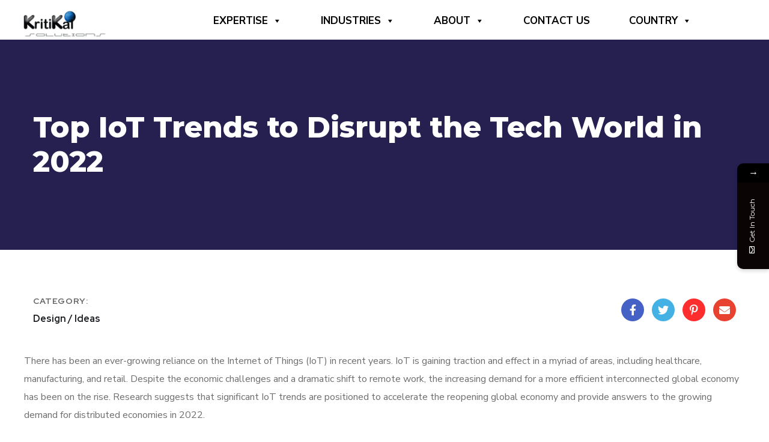

--- FILE ---
content_type: text/html; charset=UTF-8
request_url: https://kritikalsolutions.com/portfolio/top-iot-trends-to-disrupt-the-tech-world-in-2022/
body_size: 32117
content:
<!doctype html>
<html lang="en-US">
<head>
	<meta charset="UTF-8">
	<meta name="viewport" content="width=device-width, initial-scale=1">
	<link rel="profile" href="https://gmpg.org/xfn/11">

				<style>								
					form#stickyelements-form input::-moz-placeholder{
						color: #4F4F4F;
					} 
					form#stickyelements-form input::-ms-input-placeholder{
						color: #4F4F4F					} 
					form#stickyelements-form input::-webkit-input-placeholder{
						color: #4F4F4F					}
					form#stickyelements-form input::placeholder{
						color: #4F4F4F					}
					form#stickyelements-form textarea::placeholder {
						color: #4F4F4F					}
					form#stickyelements-form textarea::-moz-placeholder {
						color: #4F4F4F					}
			</style>	
			<meta name='robots' content='index, follow, max-image-preview:large, max-snippet:-1, max-video-preview:-1' />

<!-- Google Tag Manager for WordPress by gtm4wp.com -->
<script data-cfasync="false" data-pagespeed-no-defer>
	var gtm4wp_datalayer_name = "dataLayer";
	var dataLayer = dataLayer || [];
</script>
<!-- End Google Tag Manager for WordPress by gtm4wp.com -->
	<!-- This site is optimized with the Yoast SEO plugin v23.0 - https://yoast.com/wordpress/plugins/seo/ -->
	<title>Top IoT Trends to Disrupt the Tech World in 2022 - Kritikal Solutions</title>
	<link rel="canonical" href="https://kritikalsolutions.com/portfolio/top-iot-trends-to-disrupt-the-tech-world-in-2022/" />
	<meta property="og:locale" content="en_US" />
	<meta property="og:type" content="article" />
	<meta property="og:title" content="Top IoT Trends to Disrupt the Tech World in 2022 - Kritikal Solutions" />
	<meta property="og:description" content="Category: Design / Ideas There has been an ever-growing reliance on the Internet of Things (IoT) in recent years. IoT is gaining traction and effect in a myriad of areas, including healthcare, manufacturing, and retail. Despite the economic challenges and a dramatic shift to remote work, the increasing demand for a more efficient interconnected global [&hellip;]" />
	<meta property="og:url" content="https://kritikalsolutions.com/portfolio/top-iot-trends-to-disrupt-the-tech-world-in-2022/" />
	<meta property="og:site_name" content="Kritikal Solutions" />
	<meta property="article:modified_time" content="2025-04-03T12:57:15+00:00" />
	<meta property="og:image" content="https://kritikalsolutions.com/wp-content/uploads/2022/08/iot.jpg" />
	<meta property="og:image:width" content="720" />
	<meta property="og:image:height" content="520" />
	<meta property="og:image:type" content="image/jpeg" />
	<meta name="twitter:card" content="summary_large_image" />
	<meta name="twitter:label1" content="Est. reading time" />
	<meta name="twitter:data1" content="5 minutes" />
	<script type="application/ld+json" class="yoast-schema-graph">{"@context":"https://schema.org","@graph":[{"@type":"WebPage","@id":"https://kritikalsolutions.com/portfolio/top-iot-trends-to-disrupt-the-tech-world-in-2022/","url":"https://kritikalsolutions.com/portfolio/top-iot-trends-to-disrupt-the-tech-world-in-2022/","name":"Top IoT Trends to Disrupt the Tech World in 2022 - Kritikal Solutions","isPartOf":{"@id":"https://kritikalsolutions.com/#website"},"primaryImageOfPage":{"@id":"https://kritikalsolutions.com/portfolio/top-iot-trends-to-disrupt-the-tech-world-in-2022/#primaryimage"},"image":{"@id":"https://kritikalsolutions.com/portfolio/top-iot-trends-to-disrupt-the-tech-world-in-2022/#primaryimage"},"thumbnailUrl":"https://kritikalsolutions.com/wp-content/uploads/2022/08/iot.jpg","datePublished":"2022-08-18T22:24:33+00:00","dateModified":"2025-04-03T12:57:15+00:00","breadcrumb":{"@id":"https://kritikalsolutions.com/portfolio/top-iot-trends-to-disrupt-the-tech-world-in-2022/#breadcrumb"},"inLanguage":"en-US","potentialAction":[{"@type":"ReadAction","target":["https://kritikalsolutions.com/portfolio/top-iot-trends-to-disrupt-the-tech-world-in-2022/"]}]},{"@type":"ImageObject","inLanguage":"en-US","@id":"https://kritikalsolutions.com/portfolio/top-iot-trends-to-disrupt-the-tech-world-in-2022/#primaryimage","url":"https://kritikalsolutions.com/wp-content/uploads/2022/08/iot.jpg","contentUrl":"https://kritikalsolutions.com/wp-content/uploads/2022/08/iot.jpg","width":720,"height":520,"caption":"Iot Trends Banner Image"},{"@type":"BreadcrumbList","@id":"https://kritikalsolutions.com/portfolio/top-iot-trends-to-disrupt-the-tech-world-in-2022/#breadcrumb","itemListElement":[{"@type":"ListItem","position":1,"name":"Home","item":"https://kritikalsolutions.com/"},{"@type":"ListItem","position":2,"name":"Portfolios","item":"https://kritikalsolutions.com/portfolio/"},{"@type":"ListItem","position":3,"name":"Top IoT Trends to Disrupt the Tech World in 2022"}]},{"@type":"WebSite","@id":"https://kritikalsolutions.com/#website","url":"https://kritikalsolutions.com/","name":"Kritikal Solutions","description":"Digital Product Engineering Services | R&amp;D | Innovation","publisher":{"@id":"https://kritikalsolutions.com/#organization"},"potentialAction":[{"@type":"SearchAction","target":{"@type":"EntryPoint","urlTemplate":"https://kritikalsolutions.com/?s={search_term_string}"},"query-input":"required name=search_term_string"}],"inLanguage":"en-US"},{"@type":"Organization","@id":"https://kritikalsolutions.com/#organization","name":"Kritikal Solutions","url":"https://kritikalsolutions.com/","logo":{"@type":"ImageObject","inLanguage":"en-US","@id":"https://kritikalsolutions.com/#/schema/logo/image/","url":"https://kritikalsolutions.com/wp-content/uploads/2022/10/KritiKal-Logo-Black.png","contentUrl":"https://kritikalsolutions.com/wp-content/uploads/2022/10/KritiKal-Logo-Black.png","width":1240,"height":435,"caption":"Kritikal Solutions"},"image":{"@id":"https://kritikalsolutions.com/#/schema/logo/image/"}}]}</script>
	<!-- / Yoast SEO plugin. -->


<link rel='dns-prefetch' href='//www.googletagmanager.com' />
<link rel='dns-prefetch' href='//fonts.googleapis.com' />
<link rel="alternate" type="application/rss+xml" title="Kritikal Solutions &raquo; Feed" href="https://kritikalsolutions.com/feed/" />
<link rel="alternate" type="application/rss+xml" title="Kritikal Solutions &raquo; Comments Feed" href="https://kritikalsolutions.com/comments/feed/" />
<link rel="alternate" type="application/rss+xml" title="Kritikal Solutions &raquo; Top IoT Trends to Disrupt the Tech World in 2022 Comments Feed" href="https://kritikalsolutions.com/portfolio/top-iot-trends-to-disrupt-the-tech-world-in-2022/feed/" />
<link rel="alternate" title="oEmbed (JSON)" type="application/json+oembed" href="https://kritikalsolutions.com/wp-json/oembed/1.0/embed?url=https%3A%2F%2Fkritikalsolutions.com%2Fportfolio%2Ftop-iot-trends-to-disrupt-the-tech-world-in-2022%2F" />
<link rel="alternate" title="oEmbed (XML)" type="text/xml+oembed" href="https://kritikalsolutions.com/wp-json/oembed/1.0/embed?url=https%3A%2F%2Fkritikalsolutions.com%2Fportfolio%2Ftop-iot-trends-to-disrupt-the-tech-world-in-2022%2F&#038;format=xml" />
<style id='wp-img-auto-sizes-contain-inline-css' type='text/css'>
img:is([sizes=auto i],[sizes^="auto," i]){contain-intrinsic-size:3000px 1500px}
/*# sourceURL=wp-img-auto-sizes-contain-inline-css */
</style>
<style id='wp-emoji-styles-inline-css' type='text/css'>

	img.wp-smiley, img.emoji {
		display: inline !important;
		border: none !important;
		box-shadow: none !important;
		height: 1em !important;
		width: 1em !important;
		margin: 0 0.07em !important;
		vertical-align: -0.1em !important;
		background: none !important;
		padding: 0 !important;
	}
/*# sourceURL=wp-emoji-styles-inline-css */
</style>
<link rel='stylesheet' id='wp-block-library-css' href='https://kritikalsolutions.com/wp-includes/css/dist/block-library/style.min.css?ver=6.9' type='text/css' media='all' />
<style id='global-styles-inline-css' type='text/css'>
:root{--wp--preset--aspect-ratio--square: 1;--wp--preset--aspect-ratio--4-3: 4/3;--wp--preset--aspect-ratio--3-4: 3/4;--wp--preset--aspect-ratio--3-2: 3/2;--wp--preset--aspect-ratio--2-3: 2/3;--wp--preset--aspect-ratio--16-9: 16/9;--wp--preset--aspect-ratio--9-16: 9/16;--wp--preset--color--black: #000000;--wp--preset--color--cyan-bluish-gray: #abb8c3;--wp--preset--color--white: #ffffff;--wp--preset--color--pale-pink: #f78da7;--wp--preset--color--vivid-red: #cf2e2e;--wp--preset--color--luminous-vivid-orange: #ff6900;--wp--preset--color--luminous-vivid-amber: #fcb900;--wp--preset--color--light-green-cyan: #7bdcb5;--wp--preset--color--vivid-green-cyan: #00d084;--wp--preset--color--pale-cyan-blue: #8ed1fc;--wp--preset--color--vivid-cyan-blue: #0693e3;--wp--preset--color--vivid-purple: #9b51e0;--wp--preset--gradient--vivid-cyan-blue-to-vivid-purple: linear-gradient(135deg,rgb(6,147,227) 0%,rgb(155,81,224) 100%);--wp--preset--gradient--light-green-cyan-to-vivid-green-cyan: linear-gradient(135deg,rgb(122,220,180) 0%,rgb(0,208,130) 100%);--wp--preset--gradient--luminous-vivid-amber-to-luminous-vivid-orange: linear-gradient(135deg,rgb(252,185,0) 0%,rgb(255,105,0) 100%);--wp--preset--gradient--luminous-vivid-orange-to-vivid-red: linear-gradient(135deg,rgb(255,105,0) 0%,rgb(207,46,46) 100%);--wp--preset--gradient--very-light-gray-to-cyan-bluish-gray: linear-gradient(135deg,rgb(238,238,238) 0%,rgb(169,184,195) 100%);--wp--preset--gradient--cool-to-warm-spectrum: linear-gradient(135deg,rgb(74,234,220) 0%,rgb(151,120,209) 20%,rgb(207,42,186) 40%,rgb(238,44,130) 60%,rgb(251,105,98) 80%,rgb(254,248,76) 100%);--wp--preset--gradient--blush-light-purple: linear-gradient(135deg,rgb(255,206,236) 0%,rgb(152,150,240) 100%);--wp--preset--gradient--blush-bordeaux: linear-gradient(135deg,rgb(254,205,165) 0%,rgb(254,45,45) 50%,rgb(107,0,62) 100%);--wp--preset--gradient--luminous-dusk: linear-gradient(135deg,rgb(255,203,112) 0%,rgb(199,81,192) 50%,rgb(65,88,208) 100%);--wp--preset--gradient--pale-ocean: linear-gradient(135deg,rgb(255,245,203) 0%,rgb(182,227,212) 50%,rgb(51,167,181) 100%);--wp--preset--gradient--electric-grass: linear-gradient(135deg,rgb(202,248,128) 0%,rgb(113,206,126) 100%);--wp--preset--gradient--midnight: linear-gradient(135deg,rgb(2,3,129) 0%,rgb(40,116,252) 100%);--wp--preset--font-size--small: 13px;--wp--preset--font-size--medium: 20px;--wp--preset--font-size--large: 36px;--wp--preset--font-size--x-large: 42px;--wp--preset--spacing--20: 0.44rem;--wp--preset--spacing--30: 0.67rem;--wp--preset--spacing--40: 1rem;--wp--preset--spacing--50: 1.5rem;--wp--preset--spacing--60: 2.25rem;--wp--preset--spacing--70: 3.38rem;--wp--preset--spacing--80: 5.06rem;--wp--preset--shadow--natural: 6px 6px 9px rgba(0, 0, 0, 0.2);--wp--preset--shadow--deep: 12px 12px 50px rgba(0, 0, 0, 0.4);--wp--preset--shadow--sharp: 6px 6px 0px rgba(0, 0, 0, 0.2);--wp--preset--shadow--outlined: 6px 6px 0px -3px rgb(255, 255, 255), 6px 6px rgb(0, 0, 0);--wp--preset--shadow--crisp: 6px 6px 0px rgb(0, 0, 0);}:where(.is-layout-flex){gap: 0.5em;}:where(.is-layout-grid){gap: 0.5em;}body .is-layout-flex{display: flex;}.is-layout-flex{flex-wrap: wrap;align-items: center;}.is-layout-flex > :is(*, div){margin: 0;}body .is-layout-grid{display: grid;}.is-layout-grid > :is(*, div){margin: 0;}:where(.wp-block-columns.is-layout-flex){gap: 2em;}:where(.wp-block-columns.is-layout-grid){gap: 2em;}:where(.wp-block-post-template.is-layout-flex){gap: 1.25em;}:where(.wp-block-post-template.is-layout-grid){gap: 1.25em;}.has-black-color{color: var(--wp--preset--color--black) !important;}.has-cyan-bluish-gray-color{color: var(--wp--preset--color--cyan-bluish-gray) !important;}.has-white-color{color: var(--wp--preset--color--white) !important;}.has-pale-pink-color{color: var(--wp--preset--color--pale-pink) !important;}.has-vivid-red-color{color: var(--wp--preset--color--vivid-red) !important;}.has-luminous-vivid-orange-color{color: var(--wp--preset--color--luminous-vivid-orange) !important;}.has-luminous-vivid-amber-color{color: var(--wp--preset--color--luminous-vivid-amber) !important;}.has-light-green-cyan-color{color: var(--wp--preset--color--light-green-cyan) !important;}.has-vivid-green-cyan-color{color: var(--wp--preset--color--vivid-green-cyan) !important;}.has-pale-cyan-blue-color{color: var(--wp--preset--color--pale-cyan-blue) !important;}.has-vivid-cyan-blue-color{color: var(--wp--preset--color--vivid-cyan-blue) !important;}.has-vivid-purple-color{color: var(--wp--preset--color--vivid-purple) !important;}.has-black-background-color{background-color: var(--wp--preset--color--black) !important;}.has-cyan-bluish-gray-background-color{background-color: var(--wp--preset--color--cyan-bluish-gray) !important;}.has-white-background-color{background-color: var(--wp--preset--color--white) !important;}.has-pale-pink-background-color{background-color: var(--wp--preset--color--pale-pink) !important;}.has-vivid-red-background-color{background-color: var(--wp--preset--color--vivid-red) !important;}.has-luminous-vivid-orange-background-color{background-color: var(--wp--preset--color--luminous-vivid-orange) !important;}.has-luminous-vivid-amber-background-color{background-color: var(--wp--preset--color--luminous-vivid-amber) !important;}.has-light-green-cyan-background-color{background-color: var(--wp--preset--color--light-green-cyan) !important;}.has-vivid-green-cyan-background-color{background-color: var(--wp--preset--color--vivid-green-cyan) !important;}.has-pale-cyan-blue-background-color{background-color: var(--wp--preset--color--pale-cyan-blue) !important;}.has-vivid-cyan-blue-background-color{background-color: var(--wp--preset--color--vivid-cyan-blue) !important;}.has-vivid-purple-background-color{background-color: var(--wp--preset--color--vivid-purple) !important;}.has-black-border-color{border-color: var(--wp--preset--color--black) !important;}.has-cyan-bluish-gray-border-color{border-color: var(--wp--preset--color--cyan-bluish-gray) !important;}.has-white-border-color{border-color: var(--wp--preset--color--white) !important;}.has-pale-pink-border-color{border-color: var(--wp--preset--color--pale-pink) !important;}.has-vivid-red-border-color{border-color: var(--wp--preset--color--vivid-red) !important;}.has-luminous-vivid-orange-border-color{border-color: var(--wp--preset--color--luminous-vivid-orange) !important;}.has-luminous-vivid-amber-border-color{border-color: var(--wp--preset--color--luminous-vivid-amber) !important;}.has-light-green-cyan-border-color{border-color: var(--wp--preset--color--light-green-cyan) !important;}.has-vivid-green-cyan-border-color{border-color: var(--wp--preset--color--vivid-green-cyan) !important;}.has-pale-cyan-blue-border-color{border-color: var(--wp--preset--color--pale-cyan-blue) !important;}.has-vivid-cyan-blue-border-color{border-color: var(--wp--preset--color--vivid-cyan-blue) !important;}.has-vivid-purple-border-color{border-color: var(--wp--preset--color--vivid-purple) !important;}.has-vivid-cyan-blue-to-vivid-purple-gradient-background{background: var(--wp--preset--gradient--vivid-cyan-blue-to-vivid-purple) !important;}.has-light-green-cyan-to-vivid-green-cyan-gradient-background{background: var(--wp--preset--gradient--light-green-cyan-to-vivid-green-cyan) !important;}.has-luminous-vivid-amber-to-luminous-vivid-orange-gradient-background{background: var(--wp--preset--gradient--luminous-vivid-amber-to-luminous-vivid-orange) !important;}.has-luminous-vivid-orange-to-vivid-red-gradient-background{background: var(--wp--preset--gradient--luminous-vivid-orange-to-vivid-red) !important;}.has-very-light-gray-to-cyan-bluish-gray-gradient-background{background: var(--wp--preset--gradient--very-light-gray-to-cyan-bluish-gray) !important;}.has-cool-to-warm-spectrum-gradient-background{background: var(--wp--preset--gradient--cool-to-warm-spectrum) !important;}.has-blush-light-purple-gradient-background{background: var(--wp--preset--gradient--blush-light-purple) !important;}.has-blush-bordeaux-gradient-background{background: var(--wp--preset--gradient--blush-bordeaux) !important;}.has-luminous-dusk-gradient-background{background: var(--wp--preset--gradient--luminous-dusk) !important;}.has-pale-ocean-gradient-background{background: var(--wp--preset--gradient--pale-ocean) !important;}.has-electric-grass-gradient-background{background: var(--wp--preset--gradient--electric-grass) !important;}.has-midnight-gradient-background{background: var(--wp--preset--gradient--midnight) !important;}.has-small-font-size{font-size: var(--wp--preset--font-size--small) !important;}.has-medium-font-size{font-size: var(--wp--preset--font-size--medium) !important;}.has-large-font-size{font-size: var(--wp--preset--font-size--large) !important;}.has-x-large-font-size{font-size: var(--wp--preset--font-size--x-large) !important;}
/*# sourceURL=global-styles-inline-css */
</style>

<style id='classic-theme-styles-inline-css' type='text/css'>
/*! This file is auto-generated */
.wp-block-button__link{color:#fff;background-color:#32373c;border-radius:9999px;box-shadow:none;text-decoration:none;padding:calc(.667em + 2px) calc(1.333em + 2px);font-size:1.125em}.wp-block-file__button{background:#32373c;color:#fff;text-decoration:none}
/*# sourceURL=/wp-includes/css/classic-themes.min.css */
</style>
<link rel='stylesheet' id='editorskit-frontend-css' href='https://kritikalsolutions.com/wp-content/plugins/block-options/build/style.build.css?ver=new' type='text/css' media='all' />
<link rel='stylesheet' id='contact-form-7-css' href='https://kritikalsolutions.com/wp-content/plugins/contact-form-7/includes/css/styles.css?ver=5.8' type='text/css' media='all' />
<link rel='stylesheet' id='nbcpf-intlTelInput-style-css' href='https://kritikalsolutions.com/wp-content/plugins/country-phone-field-contact-form-7/assets/css/intlTelInput.min.css?ver=6.9' type='text/css' media='all' />
<link rel='stylesheet' id='nbcpf-countryFlag-style-css' href='https://kritikalsolutions.com/wp-content/plugins/country-phone-field-contact-form-7/assets/css/countrySelect.min.css?ver=6.9' type='text/css' media='all' />
<link rel='stylesheet' id='awsm-jobs-general-css' href='https://kritikalsolutions.com/wp-content/plugins/wp-job-openings/assets/css/general.min.css?ver=3.4.2' type='text/css' media='all' />
<link rel='stylesheet' id='awsm-jobs-style-css' href='https://kritikalsolutions.com/wp-content/plugins/wp-job-openings/assets/css/style.min.css?ver=3.4.2' type='text/css' media='all' />
<link rel='stylesheet' id='hfe-style-css' href='https://kritikalsolutions.com/wp-content/plugins/header-footer-elementor/assets/css/header-footer-elementor.css?ver=1.6.17' type='text/css' media='all' />
<link rel='stylesheet' id='elementor-icons-css' href='https://kritikalsolutions.com/wp-content/plugins/elementor/assets/lib/eicons/css/elementor-icons.min.css?ver=5.23.0' type='text/css' media='all' />
<link rel='stylesheet' id='elementor-frontend-css' href='https://kritikalsolutions.com/wp-content/plugins/elementor/assets/css/frontend-lite.min.css?ver=3.17.0' type='text/css' media='all' />
<link rel='stylesheet' id='swiper-css' href='https://kritikalsolutions.com/wp-content/plugins/elementor/assets/lib/swiper/css/swiper.min.css?ver=5.3.6' type='text/css' media='all' />
<link rel='stylesheet' id='elementor-post-7-css' href='https://kritikalsolutions.com/wp-content/uploads/elementor/css/post-7.css?ver=1768905378' type='text/css' media='all' />
<link rel='stylesheet' id='elementor-global-css' href='https://kritikalsolutions.com/wp-content/uploads/elementor/css/global.css?ver=1768905379' type='text/css' media='all' />
<link rel='stylesheet' id='elementor-post-5930-css' href='https://kritikalsolutions.com/wp-content/uploads/elementor/css/post-5930.css?ver=1769164415' type='text/css' media='all' />
<link rel='stylesheet' id='hfe-widgets-style-css' href='https://kritikalsolutions.com/wp-content/plugins/header-footer-elementor/inc/widgets-css/frontend.css?ver=1.6.17' type='text/css' media='all' />
<link rel='stylesheet' id='megamenu-css' href='https://kritikalsolutions.com/wp-content/uploads/maxmegamenu/style.css?ver=c66f1e' type='text/css' media='all' />
<link rel='stylesheet' id='dashicons-css' href='https://kritikalsolutions.com/wp-includes/css/dashicons.min.css?ver=6.9' type='text/css' media='all' />
<link rel='stylesheet' id='engitech-fonts-css' href='https://fonts.googleapis.com/css?family=Montserrat%3A100%2C100i%2C200%2C200i%2C300%2C300i%2C400%2C400i%2C500%2C500i%2C600%2C600i%2C700%2C700i%2C800%2C800i%2C900%2C900i%7CNunito+Sans%3A200%2C200i%2C300%2C300i%2C400%2C400i%2C600%2C600i%2C700%2C700i%2C800%2C800i%2C900%2C900i&#038;subset=latin%2Clatin-ext' type='text/css' media='all' />
<link rel='stylesheet' id='bootstrap-css' href='https://kritikalsolutions.com/wp-content/themes/engitech/css/bootstrap.css?ver=4.0' type='text/css' media='all' />
<link rel='stylesheet' id='engitech-awesome-font-css' href='https://kritikalsolutions.com/wp-content/themes/engitech/css/font-awesome.min.css?ver=6.9' type='text/css' media='all' />
<link rel='stylesheet' id='engitech-flaticon-font-css' href='https://kritikalsolutions.com/wp-content/themes/engitech/css/flaticon.css?ver=6.9' type='text/css' media='all' />
<link rel='stylesheet' id='slick-slider-css' href='https://kritikalsolutions.com/wp-content/themes/engitech/css/slick.css?ver=6.9' type='text/css' media='all' />
<link rel='stylesheet' id='slick-theme-css' href='https://kritikalsolutions.com/wp-content/themes/engitech/css/slick-theme.css?ver=6.9' type='text/css' media='all' />
<link rel='stylesheet' id='magnific-popup-css' href='https://kritikalsolutions.com/wp-content/themes/engitech/css/magnific-popup.css?ver=6.9' type='text/css' media='all' />
<link rel='stylesheet' id='engitech-style-css' href='https://kritikalsolutions.com/wp-content/themes/engitech-child/style.css?ver=6.9' type='text/css' media='all' />
<link rel='stylesheet' id='simple-likes-public-css-css' href='https://kritikalsolutions.com/wp-content/themes/engitech/inc/backend/css/simple-likes-public.css?ver=6.9' type='text/css' media='all' />
<link rel='stylesheet' id='eael-general-css' href='https://kritikalsolutions.com/wp-content/plugins/essential-addons-for-elementor-lite/assets/front-end/css/view/general.min.css?ver=6.1.10' type='text/css' media='all' />
<link rel='stylesheet' id='mystickyelements-google-fonts-css' href='https://fonts.googleapis.com/css?family=Montserrat%3A400%2C500%2C600%2C700&#038;ver=6.9' type='text/css' media='all' />
<link rel='stylesheet' id='font-awesome-css-css' href='https://kritikalsolutions.com/wp-content/plugins/mystickyelements/css/font-awesome.min.css?ver=2.1.3' type='text/css' media='all' />
<link rel='stylesheet' id='mystickyelements-front-css-css' href='https://kritikalsolutions.com/wp-content/plugins/mystickyelements/css/mystickyelements-front.min.css?ver=2.1.3' type='text/css' media='all' />
<style id='mystickyelements-front-css-inline-css' type='text/css'>
.mystickyelements-fixed,
									.mystickyelements-fixed ul,
									form#stickyelements-form select,
									form#stickyelements-form input,
									form#stickyelements-form textarea,
									.element-contact-form h3 {
										font-family: Montserrat;
									}.mystickyelements-contact-form[dir="rtl"],
									.mystickyelements-contact-form[dir="rtl"] .element-contact-form h3,
									.mystickyelements-contact-form[dir="rtl"] form#stickyelements-form input,
									.mystickyelements-contact-form[dir="rtl"] form#stickyelements-form textarea,
									.mystickyelements-fixed[dir="rtl"] .mystickyelements-social-icon,
									.mystickyelements-fixed[dir="rtl"] .mystickyelements-social-text,
									html[dir="rtl"] .mystickyelements-contact-form,
									html[dir="rtl"] .mystickyelements-contact-form .element-contact-form h3,
									html[dir="rtl"] .mystickyelements-contact-form form#stickyelements-form input,
									html[dir="rtl"] .mystickyelements-contact-form form#stickyelements-form textarea,
									html[dir="rtl"] .mystickyelements-fixed .mystickyelements-social-icon,
									html[dir="rtl"] .mystickyelements-fixed .mystickyelements-social-text {
										font-family: Montserrat;
									}
/*# sourceURL=mystickyelements-front-css-inline-css */
</style>
<link rel='stylesheet' id='intl-tel-input-css' href='https://kritikalsolutions.com/wp-content/plugins/mystickyelements/intl-tel-input-src/build/css/intlTelInput.css?ver=2.1.3' type='text/css' media='all' />
<link rel='stylesheet' id='google-fonts-1-css' href='https://fonts.googleapis.com/css?family=Roboto%3A100%2C100italic%2C200%2C200italic%2C300%2C300italic%2C400%2C400italic%2C500%2C500italic%2C600%2C600italic%2C700%2C700italic%2C800%2C800italic%2C900%2C900italic%7CRoboto+Slab%3A100%2C100italic%2C200%2C200italic%2C300%2C300italic%2C400%2C400italic%2C500%2C500italic%2C600%2C600italic%2C700%2C700italic%2C800%2C800italic%2C900%2C900italic%7CRed+Hat+Display%3A100%2C100italic%2C200%2C200italic%2C300%2C300italic%2C400%2C400italic%2C500%2C500italic%2C600%2C600italic%2C700%2C700italic%2C800%2C800italic%2C900%2C900italic&#038;display=auto&#038;ver=6.9' type='text/css' media='all' />
<link rel="preconnect" href="https://fonts.gstatic.com/" crossorigin><script type="text/javascript" src="https://kritikalsolutions.com/wp-includes/js/jquery/jquery.min.js?ver=3.7.1" id="jquery-core-js"></script>
<script type="text/javascript" src="https://kritikalsolutions.com/wp-includes/js/jquery/jquery-migrate.min.js?ver=3.4.1" id="jquery-migrate-js"></script>
<script type="text/javascript" id="simple-likes-public-js-js-extra">
/* <![CDATA[ */
var simpleLikes = {"ajaxurl":"https://kritikalsolutions.com/wp-admin/admin-ajax.php","like":"Like","unlike":"Unlike"};
//# sourceURL=simple-likes-public-js-js-extra
/* ]]> */
</script>
<script type="text/javascript" src="https://kritikalsolutions.com/wp-content/themes/engitech/inc/backend/js/simple-likes-public.js?ver=0.5" id="simple-likes-public-js-js"></script>

<!-- Google Analytics snippet added by Site Kit -->
<script type="text/javascript" src="https://www.googletagmanager.com/gtag/js?id=UA-70603629-1" id="google_gtagjs-js" async></script>
<script type="text/javascript" id="google_gtagjs-js-after">
/* <![CDATA[ */
window.dataLayer = window.dataLayer || [];function gtag(){dataLayer.push(arguments);}
gtag('set', 'linker', {"domains":["kritikalsolutions.com"]} );
gtag("js", new Date());
gtag("set", "developer_id.dZTNiMT", true);
gtag("config", "UA-70603629-1", {"anonymize_ip":true});
gtag("config", "G-1S62JK0ZPK");
//# sourceURL=google_gtagjs-js-after
/* ]]> */
</script>

<!-- End Google Analytics snippet added by Site Kit -->
<link rel="https://api.w.org/" href="https://kritikalsolutions.com/wp-json/" /><link rel="EditURI" type="application/rsd+xml" title="RSD" href="https://kritikalsolutions.com/xmlrpc.php?rsd" />
<meta name="generator" content="WordPress 6.9" />
<link rel='shortlink' href='https://kritikalsolutions.com/?p=5930' />
<meta name="cdp-version" content="1.4.3" /><meta name="generator" content="Site Kit by Google 1.109.0" />
<!-- Google Tag Manager for WordPress by gtm4wp.com -->
<!-- GTM Container placement set to footer -->
<script data-cfasync="false" data-pagespeed-no-defer>
	var dataLayer_content = {"pagePostType":"ot_portfolio","pagePostType2":"single-ot_portfolio","pagePostAuthor":"adminkritikal"};
	dataLayer.push( dataLayer_content );
</script>
<script data-cfasync="false" data-pagespeed-no-defer>
(function(w,d,s,l,i){w[l]=w[l]||[];w[l].push({'gtm.start':
new Date().getTime(),event:'gtm.js'});var f=d.getElementsByTagName(s)[0],
j=d.createElement(s),dl=l!='dataLayer'?'&l='+l:'';j.async=true;j.src=
'//www.googletagmanager.com/gtm.js?id='+i+dl;f.parentNode.insertBefore(j,f);
})(window,document,'script','dataLayer','GTM-KWSTF6WB');
</script>
<!-- End Google Tag Manager for WordPress by gtm4wp.com --><meta name="google-site-verification" content="_xH4Gu7njN9BsTI1FQzXuAJFVMse73oUYy7wgNLd6BY" /><style type="text/css">
        /****Main Color****/

        	/*Background Color*/
            .bg-primary,
            .octf-btn,
            .octf-btn.octf-btn-second:hover, .octf-btn.octf-btn-second:focus,
            .main-navigation > ul > li:before,
            .cart-icon .count,
            .post-box .post-cat a,
            .post-box .btn-play:hover i,
            .page-pagination li span, .page-pagination li a:hover,
            .blog-post .share-post a,
            .post-nav a:before,
            .widget-area .widget .widget-title:before,
            .search-form .search-submit,
            .icon-box-s2.s2:after,
            .tech-box:hover,
            .ot-image-box:after,
            .service-box .icon-main,
            .serv-box-2:hover .icon-main,
            .project-slider .projects-box:hover .portfolio-info .btn-link,
            .project-slider .slick-arrow:hover,
            .ot-counter h6:before,
            .ot-progress .progress-bar,
            .video-popup a:hover,
            .ot-tabs .tab-link,
            .ot-tabs .tab-link.current, .ot-tabs .tab-link:hover,
            .ot-industries .indus-item .item-inner .overlay:after,
            .mc4wp-form-fields .subscribe-inner-form .subscribe-btn-icon{background:#1f9ae1;}

            /*Border Color*/
            .post-box .btn-play:hover:before, .post-box .btn-play:hover:after,
            .page-pagination li span, .page-pagination li a:hover,
            .tech-box:hover,
            .video-popup a:hover span{border-color:#1f9ae1;}

            /*Color*/
            .text-primary,
            .slick-arrow:not(.slick-disabled):hover,
            .btn-details,
            .btn-details:visited,
            a:hover, a:focus, a:active,
            .header-topbar a:hover,
            .extra-text a,
            .header-style-3 .header-topbar a:hover,
            .main-navigation ul > li > a:hover,
            .main-navigation ul li li a:before,
            .main-navigation ul li li a:hover,.main-navigation ul ul li.current-menu-item > a,.main-navigation ul ul li.current-menu-ancestor > a,
            .main-navigation ul > li.menu-item-has-children > a:hover:after,
            .octf-btn-cta .contact-header i,
            .header-style-3 .main-navigation ul.menu > li > a:hover,.header-style-3 .octf-btn-cta .octf-cta-icons i:hover,
            .header_mobile .mobile_nav .mobile_mainmenu li li a:hover,.header_mobile .mobile_nav .mobile_mainmenu ul > li > ul > li.current-menu-ancestor > a,
            .header_mobile .mobile_nav .mobile_mainmenu > li > a:hover, .header_mobile .mobile_nav .mobile_mainmenu > li.current-menu-item > a,.header_mobile .mobile_nav .mobile_mainmenu > li.current-menu-ancestor > a,
            .page-header,
            .page-header .breadcrumbs li:before,
            .post-box .entry-meta a:hover,
            .post-box .link-box a:hover,
            .post-box .btn-play i,
            .post-box .btn-readmore > a,
            .blog-post .author-bio .author-info .author-socials a:hover,
            .drop-cap span,
            .comments-area .comment-item .comment-meta .comment-reply-link,
            .comment-respond .comment-reply-title small a:hover,
            .icon-box-s2 .content-box h5 a:hover,
            .project-slider .projects-box .portfolio-info .btn-link i,
            .contact-info i,
            .ot-accordions .acc-item .acc-toggle:hover,
            .ot-accordions .acc-item.current .acc-toggle,
            .ot-accordions .acc-item.current .acc-toggle i,
            .ot-counter h6,
            .ot-counter2 .s-num,
            .team-wrap .team-social a:hover,
            .ot-pricing-table .inner-table h2,
            .ot-pricing-table .inner-table .details ul li.active:before,
            .ot-countdown li.seperator,
            .video-popup a,
            .dc-text .elementor-drop-cap span,
            .footer-menu ul li a:hover,
            .mc4wp-form-fields .subscribe-inner-form .subscribe-btn-icon:hover,
            #back-to-top{color: #1f9ae1;}

            .wpcf7 .main-form{background-image: linear-gradient(90deg,#1f9ae1 0%,#125497 100%);}
			

		/****Second Color****/
        
		    /*Background Color*/
                  .bg-second,
                  .octf-btn:hover, .octf-btn:focus,
                  .octf-btn.octf-btn-second,
                  .octf-btn.octf-btn-second:visited,
                  .post-box .post-cat a:hover,
                  .blog-post .tagcloud a:hover,
                  .widget .tagcloud a:hover,
                  .search-form .search-submit:hover,
                  .icon-box-s1 .line-box:after,
                  .project_filters li a:after,
                  .ot-tabs .tab-link:hover, .ot-tabs .tab-link:focus,
                  .wpcf7 .main-form button:hover{background:#125497;}

                  /*Color*/
                  blockquote:before,
                  .text-second,
                  .slick-dots li.slick-active button:before,
                  a,
                  a:visited,
                  .post-box .entry-meta,
                  .post-box .entry-meta a,
                  .post-box .link-box i,
                  .post-box .quote-box i,
                  .comment-form .logged-in-as a:hover,
                  .widget-area .widget ul:not(.recent-news) > li a:hover,
                  .widget-area .widget_categories ul li a:before,.widget-area .widget_product_categories ul li a:before,.widget-area .widget_archive ul li a:before,
                  .widget-area .widget_categories ul li a:hover,.widget-area .widget_product_categories ul li a:hover,.widget-area .widget_archive ul li a:hover,
                  .widget-area .widget_categories ul li a:hover + span,.widget-area .widget_product_categories ul li a:hover + span,.widget-area .widget_archive ul li a:hover + span,
                  .widget .recent-news h6 a:hover,
                  .ot-heading > span,
                  .icon-box-s1 .icon-main,
                  .icon-box-s2.s1 .icon-main, .icon-box-s2.s3 .icon-main,
                  .icon-box-s2.s2 .icon-main,
                  .serv-box .content-box ul li a:before,
                  .serv-box .content-box ul li:hover a, .serv-box .content-box ul li.active a,
                  .project_filters li a:hover, .project_filters li a.selected,
                  .ot-pricing-table .octf-btn:hover,
                  .dc-text.dc-text-second .elementor-drop-cap span{color: #125497;}

			</style><meta name="generator" content="Elementor 3.17.0; features: e_dom_optimization, e_optimized_assets_loading, e_optimized_css_loading, additional_custom_breakpoints; settings: css_print_method-external, google_font-enabled, font_display-auto">

<!-- Google Tag Manager snippet added by Site Kit -->
<script type="text/javascript">
/* <![CDATA[ */

			( function( w, d, s, l, i ) {
				w[l] = w[l] || [];
				w[l].push( {'gtm.start': new Date().getTime(), event: 'gtm.js'} );
				var f = d.getElementsByTagName( s )[0],
					j = d.createElement( s ), dl = l != 'dataLayer' ? '&l=' + l : '';
				j.async = true;
				j.src = 'https://www.googletagmanager.com/gtm.js?id=' + i + dl;
				f.parentNode.insertBefore( j, f );
			} )( window, document, 'script', 'dataLayer', 'GTM-NF9W8Q6' );
			
/* ]]> */
</script>

<!-- End Google Tag Manager snippet added by Site Kit -->
<meta name="generator" content="Powered by Slider Revolution 6.7.18 - responsive, Mobile-Friendly Slider Plugin for WordPress with comfortable drag and drop interface." />
<style type="text/css">.saboxplugin-wrap{-webkit-box-sizing:border-box;-moz-box-sizing:border-box;-ms-box-sizing:border-box;box-sizing:border-box;border:1px solid #eee;width:100%;clear:both;display:block;overflow:hidden;word-wrap:break-word;position:relative}.saboxplugin-wrap .saboxplugin-gravatar{float:left;padding:0 20px 20px 20px}.saboxplugin-wrap .saboxplugin-gravatar img{max-width:100px;height:auto;border-radius:0;}.saboxplugin-wrap .saboxplugin-authorname{font-size:18px;line-height:1;margin:20px 0 0 20px;display:block}.saboxplugin-wrap .saboxplugin-authorname a{text-decoration:none}.saboxplugin-wrap .saboxplugin-authorname a:focus{outline:0}.saboxplugin-wrap .saboxplugin-desc{display:block;margin:5px 20px}.saboxplugin-wrap .saboxplugin-desc a{text-decoration:underline}.saboxplugin-wrap .saboxplugin-desc p{margin:5px 0 12px}.saboxplugin-wrap .saboxplugin-web{margin:0 20px 15px;text-align:left}.saboxplugin-wrap .sab-web-position{text-align:right}.saboxplugin-wrap .saboxplugin-web a{color:#ccc;text-decoration:none}.saboxplugin-wrap .saboxplugin-socials{position:relative;display:block;background:#fcfcfc;padding:5px;border-top:1px solid #eee}.saboxplugin-wrap .saboxplugin-socials a svg{width:20px;height:20px}.saboxplugin-wrap .saboxplugin-socials a svg .st2{fill:#fff; transform-origin:center center;}.saboxplugin-wrap .saboxplugin-socials a svg .st1{fill:rgba(0,0,0,.3)}.saboxplugin-wrap .saboxplugin-socials a:hover{opacity:.8;-webkit-transition:opacity .4s;-moz-transition:opacity .4s;-o-transition:opacity .4s;transition:opacity .4s;box-shadow:none!important;-webkit-box-shadow:none!important}.saboxplugin-wrap .saboxplugin-socials .saboxplugin-icon-color{box-shadow:none;padding:0;border:0;-webkit-transition:opacity .4s;-moz-transition:opacity .4s;-o-transition:opacity .4s;transition:opacity .4s;display:inline-block;color:#fff;font-size:0;text-decoration:inherit;margin:5px;-webkit-border-radius:0;-moz-border-radius:0;-ms-border-radius:0;-o-border-radius:0;border-radius:0;overflow:hidden}.saboxplugin-wrap .saboxplugin-socials .saboxplugin-icon-grey{text-decoration:inherit;box-shadow:none;position:relative;display:-moz-inline-stack;display:inline-block;vertical-align:middle;zoom:1;margin:10px 5px;color:#444;fill:#444}.clearfix:after,.clearfix:before{content:' ';display:table;line-height:0;clear:both}.ie7 .clearfix{zoom:1}.saboxplugin-socials.sabox-colored .saboxplugin-icon-color .sab-twitch{border-color:#38245c}.saboxplugin-socials.sabox-colored .saboxplugin-icon-color .sab-addthis{border-color:#e91c00}.saboxplugin-socials.sabox-colored .saboxplugin-icon-color .sab-behance{border-color:#003eb0}.saboxplugin-socials.sabox-colored .saboxplugin-icon-color .sab-delicious{border-color:#06c}.saboxplugin-socials.sabox-colored .saboxplugin-icon-color .sab-deviantart{border-color:#036824}.saboxplugin-socials.sabox-colored .saboxplugin-icon-color .sab-digg{border-color:#00327c}.saboxplugin-socials.sabox-colored .saboxplugin-icon-color .sab-dribbble{border-color:#ba1655}.saboxplugin-socials.sabox-colored .saboxplugin-icon-color .sab-facebook{border-color:#1e2e4f}.saboxplugin-socials.sabox-colored .saboxplugin-icon-color .sab-flickr{border-color:#003576}.saboxplugin-socials.sabox-colored .saboxplugin-icon-color .sab-github{border-color:#264874}.saboxplugin-socials.sabox-colored .saboxplugin-icon-color .sab-google{border-color:#0b51c5}.saboxplugin-socials.sabox-colored .saboxplugin-icon-color .sab-googleplus{border-color:#96271a}.saboxplugin-socials.sabox-colored .saboxplugin-icon-color .sab-html5{border-color:#902e13}.saboxplugin-socials.sabox-colored .saboxplugin-icon-color .sab-instagram{border-color:#1630aa}.saboxplugin-socials.sabox-colored .saboxplugin-icon-color .sab-linkedin{border-color:#00344f}.saboxplugin-socials.sabox-colored .saboxplugin-icon-color .sab-pinterest{border-color:#5b040e}.saboxplugin-socials.sabox-colored .saboxplugin-icon-color .sab-reddit{border-color:#992900}.saboxplugin-socials.sabox-colored .saboxplugin-icon-color .sab-rss{border-color:#a43b0a}.saboxplugin-socials.sabox-colored .saboxplugin-icon-color .sab-sharethis{border-color:#5d8420}.saboxplugin-socials.sabox-colored .saboxplugin-icon-color .sab-skype{border-color:#00658a}.saboxplugin-socials.sabox-colored .saboxplugin-icon-color .sab-soundcloud{border-color:#995200}.saboxplugin-socials.sabox-colored .saboxplugin-icon-color .sab-spotify{border-color:#0f612c}.saboxplugin-socials.sabox-colored .saboxplugin-icon-color .sab-stackoverflow{border-color:#a95009}.saboxplugin-socials.sabox-colored .saboxplugin-icon-color .sab-steam{border-color:#006388}.saboxplugin-socials.sabox-colored .saboxplugin-icon-color .sab-user_email{border-color:#b84e05}.saboxplugin-socials.sabox-colored .saboxplugin-icon-color .sab-stumbleUpon{border-color:#9b280e}.saboxplugin-socials.sabox-colored .saboxplugin-icon-color .sab-tumblr{border-color:#10151b}.saboxplugin-socials.sabox-colored .saboxplugin-icon-color .sab-twitter{border-color:#0967a0}.saboxplugin-socials.sabox-colored .saboxplugin-icon-color .sab-vimeo{border-color:#0d7091}.saboxplugin-socials.sabox-colored .saboxplugin-icon-color .sab-windows{border-color:#003f71}.saboxplugin-socials.sabox-colored .saboxplugin-icon-color .sab-whatsapp{border-color:#003f71}.saboxplugin-socials.sabox-colored .saboxplugin-icon-color .sab-wordpress{border-color:#0f3647}.saboxplugin-socials.sabox-colored .saboxplugin-icon-color .sab-yahoo{border-color:#14002d}.saboxplugin-socials.sabox-colored .saboxplugin-icon-color .sab-youtube{border-color:#900}.saboxplugin-socials.sabox-colored .saboxplugin-icon-color .sab-xing{border-color:#000202}.saboxplugin-socials.sabox-colored .saboxplugin-icon-color .sab-mixcloud{border-color:#2475a0}.saboxplugin-socials.sabox-colored .saboxplugin-icon-color .sab-vk{border-color:#243549}.saboxplugin-socials.sabox-colored .saboxplugin-icon-color .sab-medium{border-color:#00452c}.saboxplugin-socials.sabox-colored .saboxplugin-icon-color .sab-quora{border-color:#420e00}.saboxplugin-socials.sabox-colored .saboxplugin-icon-color .sab-meetup{border-color:#9b181c}.saboxplugin-socials.sabox-colored .saboxplugin-icon-color .sab-goodreads{border-color:#000}.saboxplugin-socials.sabox-colored .saboxplugin-icon-color .sab-snapchat{border-color:#999700}.saboxplugin-socials.sabox-colored .saboxplugin-icon-color .sab-500px{border-color:#00557f}.saboxplugin-socials.sabox-colored .saboxplugin-icon-color .sab-mastodont{border-color:#185886}.sabox-plus-item{margin-bottom:20px}@media screen and (max-width:480px){.saboxplugin-wrap{text-align:center}.saboxplugin-wrap .saboxplugin-gravatar{float:none;padding:20px 0;text-align:center;margin:0 auto;display:block}.saboxplugin-wrap .saboxplugin-gravatar img{float:none;display:inline-block;display:-moz-inline-stack;vertical-align:middle;zoom:1}.saboxplugin-wrap .saboxplugin-desc{margin:0 10px 20px;text-align:center}.saboxplugin-wrap .saboxplugin-authorname{text-align:center;margin:10px 0 20px}}body .saboxplugin-authorname a,body .saboxplugin-authorname a:hover{box-shadow:none;-webkit-box-shadow:none}a.sab-profile-edit{font-size:16px!important;line-height:1!important}.sab-edit-settings a,a.sab-profile-edit{color:#0073aa!important;box-shadow:none!important;-webkit-box-shadow:none!important}.sab-edit-settings{margin-right:15px;position:absolute;right:0;z-index:2;bottom:10px;line-height:20px}.sab-edit-settings i{margin-left:5px}.saboxplugin-socials{line-height:1!important}.rtl .saboxplugin-wrap .saboxplugin-gravatar{float:right}.rtl .saboxplugin-wrap .saboxplugin-authorname{display:flex;align-items:center}.rtl .saboxplugin-wrap .saboxplugin-authorname .sab-profile-edit{margin-right:10px}.rtl .sab-edit-settings{right:auto;left:0}img.sab-custom-avatar{max-width:75px;}.saboxplugin-wrap {margin-top:0px; margin-bottom:0px; padding: 0px 0px }.saboxplugin-wrap .saboxplugin-authorname {font-size:18px; line-height:25px;}.saboxplugin-wrap .saboxplugin-desc p, .saboxplugin-wrap .saboxplugin-desc {font-size:14px !important; line-height:21px !important;}.saboxplugin-wrap .saboxplugin-web {font-size:14px;}.saboxplugin-wrap .saboxplugin-socials a svg {width:18px;height:18px;}</style><link rel="icon" href="https://kritikalsolutions.com/wp-content/uploads/2022/10/cropped-KritiKal-Solutions-Inc.-512-x-512-1-32x32.png" sizes="32x32" />
<link rel="icon" href="https://kritikalsolutions.com/wp-content/uploads/2022/10/cropped-KritiKal-Solutions-Inc.-512-x-512-1-192x192.png" sizes="192x192" />
<link rel="apple-touch-icon" href="https://kritikalsolutions.com/wp-content/uploads/2022/10/cropped-KritiKal-Solutions-Inc.-512-x-512-1-180x180.png" />
<meta name="msapplication-TileImage" content="https://kritikalsolutions.com/wp-content/uploads/2022/10/cropped-KritiKal-Solutions-Inc.-512-x-512-1-270x270.png" />
<script>function setREVStartSize(e){
			//window.requestAnimationFrame(function() {
				window.RSIW = window.RSIW===undefined ? window.innerWidth : window.RSIW;
				window.RSIH = window.RSIH===undefined ? window.innerHeight : window.RSIH;
				try {
					var pw = document.getElementById(e.c).parentNode.offsetWidth,
						newh;
					pw = pw===0 || isNaN(pw) || (e.l=="fullwidth" || e.layout=="fullwidth") ? window.RSIW : pw;
					e.tabw = e.tabw===undefined ? 0 : parseInt(e.tabw);
					e.thumbw = e.thumbw===undefined ? 0 : parseInt(e.thumbw);
					e.tabh = e.tabh===undefined ? 0 : parseInt(e.tabh);
					e.thumbh = e.thumbh===undefined ? 0 : parseInt(e.thumbh);
					e.tabhide = e.tabhide===undefined ? 0 : parseInt(e.tabhide);
					e.thumbhide = e.thumbhide===undefined ? 0 : parseInt(e.thumbhide);
					e.mh = e.mh===undefined || e.mh=="" || e.mh==="auto" ? 0 : parseInt(e.mh,0);
					if(e.layout==="fullscreen" || e.l==="fullscreen")
						newh = Math.max(e.mh,window.RSIH);
					else{
						e.gw = Array.isArray(e.gw) ? e.gw : [e.gw];
						for (var i in e.rl) if (e.gw[i]===undefined || e.gw[i]===0) e.gw[i] = e.gw[i-1];
						e.gh = e.el===undefined || e.el==="" || (Array.isArray(e.el) && e.el.length==0)? e.gh : e.el;
						e.gh = Array.isArray(e.gh) ? e.gh : [e.gh];
						for (var i in e.rl) if (e.gh[i]===undefined || e.gh[i]===0) e.gh[i] = e.gh[i-1];
											
						var nl = new Array(e.rl.length),
							ix = 0,
							sl;
						e.tabw = e.tabhide>=pw ? 0 : e.tabw;
						e.thumbw = e.thumbhide>=pw ? 0 : e.thumbw;
						e.tabh = e.tabhide>=pw ? 0 : e.tabh;
						e.thumbh = e.thumbhide>=pw ? 0 : e.thumbh;
						for (var i in e.rl) nl[i] = e.rl[i]<window.RSIW ? 0 : e.rl[i];
						sl = nl[0];
						for (var i in nl) if (sl>nl[i] && nl[i]>0) { sl = nl[i]; ix=i;}
						var m = pw>(e.gw[ix]+e.tabw+e.thumbw) ? 1 : (pw-(e.tabw+e.thumbw)) / (e.gw[ix]);
						newh =  (e.gh[ix] * m) + (e.tabh + e.thumbh);
					}
					var el = document.getElementById(e.c);
					if (el!==null && el) el.style.height = newh+"px";
					el = document.getElementById(e.c+"_wrapper");
					if (el!==null && el) {
						el.style.height = newh+"px";
						el.style.display = "block";
					}
				} catch(e){
					console.log("Failure at Presize of Slider:" + e)
				}
			//});
		  };</script>
		<style type="text/css" id="wp-custom-css">
			#specification_table{
overflow: auto;
}		</style>
		<style id="kirki-inline-styles">@media (max-width: 767px){}@media (min-width: 768px) and (max-width: 1024px){}@media (min-width: 1024px){}/* cyrillic-ext */
@font-face {
  font-family: 'Roboto';
  font-style: normal;
  font-weight: 400;
  font-stretch: 100%;
  font-display: swap;
  src: url(https://kritikalsolutions.com/wp-content/fonts/roboto/KFOMCnqEu92Fr1ME7kSn66aGLdTylUAMQXC89YmC2DPNWubEbVmZiArmlw.woff2) format('woff2');
  unicode-range: U+0460-052F, U+1C80-1C8A, U+20B4, U+2DE0-2DFF, U+A640-A69F, U+FE2E-FE2F;
}
/* cyrillic */
@font-face {
  font-family: 'Roboto';
  font-style: normal;
  font-weight: 400;
  font-stretch: 100%;
  font-display: swap;
  src: url(https://kritikalsolutions.com/wp-content/fonts/roboto/KFOMCnqEu92Fr1ME7kSn66aGLdTylUAMQXC89YmC2DPNWubEbVmQiArmlw.woff2) format('woff2');
  unicode-range: U+0301, U+0400-045F, U+0490-0491, U+04B0-04B1, U+2116;
}
/* greek-ext */
@font-face {
  font-family: 'Roboto';
  font-style: normal;
  font-weight: 400;
  font-stretch: 100%;
  font-display: swap;
  src: url(https://kritikalsolutions.com/wp-content/fonts/roboto/KFOMCnqEu92Fr1ME7kSn66aGLdTylUAMQXC89YmC2DPNWubEbVmYiArmlw.woff2) format('woff2');
  unicode-range: U+1F00-1FFF;
}
/* greek */
@font-face {
  font-family: 'Roboto';
  font-style: normal;
  font-weight: 400;
  font-stretch: 100%;
  font-display: swap;
  src: url(https://kritikalsolutions.com/wp-content/fonts/roboto/KFOMCnqEu92Fr1ME7kSn66aGLdTylUAMQXC89YmC2DPNWubEbVmXiArmlw.woff2) format('woff2');
  unicode-range: U+0370-0377, U+037A-037F, U+0384-038A, U+038C, U+038E-03A1, U+03A3-03FF;
}
/* math */
@font-face {
  font-family: 'Roboto';
  font-style: normal;
  font-weight: 400;
  font-stretch: 100%;
  font-display: swap;
  src: url(https://kritikalsolutions.com/wp-content/fonts/roboto/KFOMCnqEu92Fr1ME7kSn66aGLdTylUAMQXC89YmC2DPNWubEbVnoiArmlw.woff2) format('woff2');
  unicode-range: U+0302-0303, U+0305, U+0307-0308, U+0310, U+0312, U+0315, U+031A, U+0326-0327, U+032C, U+032F-0330, U+0332-0333, U+0338, U+033A, U+0346, U+034D, U+0391-03A1, U+03A3-03A9, U+03B1-03C9, U+03D1, U+03D5-03D6, U+03F0-03F1, U+03F4-03F5, U+2016-2017, U+2034-2038, U+203C, U+2040, U+2043, U+2047, U+2050, U+2057, U+205F, U+2070-2071, U+2074-208E, U+2090-209C, U+20D0-20DC, U+20E1, U+20E5-20EF, U+2100-2112, U+2114-2115, U+2117-2121, U+2123-214F, U+2190, U+2192, U+2194-21AE, U+21B0-21E5, U+21F1-21F2, U+21F4-2211, U+2213-2214, U+2216-22FF, U+2308-230B, U+2310, U+2319, U+231C-2321, U+2336-237A, U+237C, U+2395, U+239B-23B7, U+23D0, U+23DC-23E1, U+2474-2475, U+25AF, U+25B3, U+25B7, U+25BD, U+25C1, U+25CA, U+25CC, U+25FB, U+266D-266F, U+27C0-27FF, U+2900-2AFF, U+2B0E-2B11, U+2B30-2B4C, U+2BFE, U+3030, U+FF5B, U+FF5D, U+1D400-1D7FF, U+1EE00-1EEFF;
}
/* symbols */
@font-face {
  font-family: 'Roboto';
  font-style: normal;
  font-weight: 400;
  font-stretch: 100%;
  font-display: swap;
  src: url(https://kritikalsolutions.com/wp-content/fonts/roboto/KFOMCnqEu92Fr1ME7kSn66aGLdTylUAMQXC89YmC2DPNWubEbVn6iArmlw.woff2) format('woff2');
  unicode-range: U+0001-000C, U+000E-001F, U+007F-009F, U+20DD-20E0, U+20E2-20E4, U+2150-218F, U+2190, U+2192, U+2194-2199, U+21AF, U+21E6-21F0, U+21F3, U+2218-2219, U+2299, U+22C4-22C6, U+2300-243F, U+2440-244A, U+2460-24FF, U+25A0-27BF, U+2800-28FF, U+2921-2922, U+2981, U+29BF, U+29EB, U+2B00-2BFF, U+4DC0-4DFF, U+FFF9-FFFB, U+10140-1018E, U+10190-1019C, U+101A0, U+101D0-101FD, U+102E0-102FB, U+10E60-10E7E, U+1D2C0-1D2D3, U+1D2E0-1D37F, U+1F000-1F0FF, U+1F100-1F1AD, U+1F1E6-1F1FF, U+1F30D-1F30F, U+1F315, U+1F31C, U+1F31E, U+1F320-1F32C, U+1F336, U+1F378, U+1F37D, U+1F382, U+1F393-1F39F, U+1F3A7-1F3A8, U+1F3AC-1F3AF, U+1F3C2, U+1F3C4-1F3C6, U+1F3CA-1F3CE, U+1F3D4-1F3E0, U+1F3ED, U+1F3F1-1F3F3, U+1F3F5-1F3F7, U+1F408, U+1F415, U+1F41F, U+1F426, U+1F43F, U+1F441-1F442, U+1F444, U+1F446-1F449, U+1F44C-1F44E, U+1F453, U+1F46A, U+1F47D, U+1F4A3, U+1F4B0, U+1F4B3, U+1F4B9, U+1F4BB, U+1F4BF, U+1F4C8-1F4CB, U+1F4D6, U+1F4DA, U+1F4DF, U+1F4E3-1F4E6, U+1F4EA-1F4ED, U+1F4F7, U+1F4F9-1F4FB, U+1F4FD-1F4FE, U+1F503, U+1F507-1F50B, U+1F50D, U+1F512-1F513, U+1F53E-1F54A, U+1F54F-1F5FA, U+1F610, U+1F650-1F67F, U+1F687, U+1F68D, U+1F691, U+1F694, U+1F698, U+1F6AD, U+1F6B2, U+1F6B9-1F6BA, U+1F6BC, U+1F6C6-1F6CF, U+1F6D3-1F6D7, U+1F6E0-1F6EA, U+1F6F0-1F6F3, U+1F6F7-1F6FC, U+1F700-1F7FF, U+1F800-1F80B, U+1F810-1F847, U+1F850-1F859, U+1F860-1F887, U+1F890-1F8AD, U+1F8B0-1F8BB, U+1F8C0-1F8C1, U+1F900-1F90B, U+1F93B, U+1F946, U+1F984, U+1F996, U+1F9E9, U+1FA00-1FA6F, U+1FA70-1FA7C, U+1FA80-1FA89, U+1FA8F-1FAC6, U+1FACE-1FADC, U+1FADF-1FAE9, U+1FAF0-1FAF8, U+1FB00-1FBFF;
}
/* vietnamese */
@font-face {
  font-family: 'Roboto';
  font-style: normal;
  font-weight: 400;
  font-stretch: 100%;
  font-display: swap;
  src: url(https://kritikalsolutions.com/wp-content/fonts/roboto/KFOMCnqEu92Fr1ME7kSn66aGLdTylUAMQXC89YmC2DPNWubEbVmbiArmlw.woff2) format('woff2');
  unicode-range: U+0102-0103, U+0110-0111, U+0128-0129, U+0168-0169, U+01A0-01A1, U+01AF-01B0, U+0300-0301, U+0303-0304, U+0308-0309, U+0323, U+0329, U+1EA0-1EF9, U+20AB;
}
/* latin-ext */
@font-face {
  font-family: 'Roboto';
  font-style: normal;
  font-weight: 400;
  font-stretch: 100%;
  font-display: swap;
  src: url(https://kritikalsolutions.com/wp-content/fonts/roboto/KFOMCnqEu92Fr1ME7kSn66aGLdTylUAMQXC89YmC2DPNWubEbVmaiArmlw.woff2) format('woff2');
  unicode-range: U+0100-02BA, U+02BD-02C5, U+02C7-02CC, U+02CE-02D7, U+02DD-02FF, U+0304, U+0308, U+0329, U+1D00-1DBF, U+1E00-1E9F, U+1EF2-1EFF, U+2020, U+20A0-20AB, U+20AD-20C0, U+2113, U+2C60-2C7F, U+A720-A7FF;
}
/* latin */
@font-face {
  font-family: 'Roboto';
  font-style: normal;
  font-weight: 400;
  font-stretch: 100%;
  font-display: swap;
  src: url(https://kritikalsolutions.com/wp-content/fonts/roboto/KFOMCnqEu92Fr1ME7kSn66aGLdTylUAMQXC89YmC2DPNWubEbVmUiAo.woff2) format('woff2');
  unicode-range: U+0000-00FF, U+0131, U+0152-0153, U+02BB-02BC, U+02C6, U+02DA, U+02DC, U+0304, U+0308, U+0329, U+2000-206F, U+20AC, U+2122, U+2191, U+2193, U+2212, U+2215, U+FEFF, U+FFFD;
}/* cyrillic-ext */
@font-face {
  font-family: 'Roboto';
  font-style: normal;
  font-weight: 400;
  font-stretch: 100%;
  font-display: swap;
  src: url(https://kritikalsolutions.com/wp-content/fonts/roboto/KFOMCnqEu92Fr1ME7kSn66aGLdTylUAMQXC89YmC2DPNWubEbVmZiArmlw.woff2) format('woff2');
  unicode-range: U+0460-052F, U+1C80-1C8A, U+20B4, U+2DE0-2DFF, U+A640-A69F, U+FE2E-FE2F;
}
/* cyrillic */
@font-face {
  font-family: 'Roboto';
  font-style: normal;
  font-weight: 400;
  font-stretch: 100%;
  font-display: swap;
  src: url(https://kritikalsolutions.com/wp-content/fonts/roboto/KFOMCnqEu92Fr1ME7kSn66aGLdTylUAMQXC89YmC2DPNWubEbVmQiArmlw.woff2) format('woff2');
  unicode-range: U+0301, U+0400-045F, U+0490-0491, U+04B0-04B1, U+2116;
}
/* greek-ext */
@font-face {
  font-family: 'Roboto';
  font-style: normal;
  font-weight: 400;
  font-stretch: 100%;
  font-display: swap;
  src: url(https://kritikalsolutions.com/wp-content/fonts/roboto/KFOMCnqEu92Fr1ME7kSn66aGLdTylUAMQXC89YmC2DPNWubEbVmYiArmlw.woff2) format('woff2');
  unicode-range: U+1F00-1FFF;
}
/* greek */
@font-face {
  font-family: 'Roboto';
  font-style: normal;
  font-weight: 400;
  font-stretch: 100%;
  font-display: swap;
  src: url(https://kritikalsolutions.com/wp-content/fonts/roboto/KFOMCnqEu92Fr1ME7kSn66aGLdTylUAMQXC89YmC2DPNWubEbVmXiArmlw.woff2) format('woff2');
  unicode-range: U+0370-0377, U+037A-037F, U+0384-038A, U+038C, U+038E-03A1, U+03A3-03FF;
}
/* math */
@font-face {
  font-family: 'Roboto';
  font-style: normal;
  font-weight: 400;
  font-stretch: 100%;
  font-display: swap;
  src: url(https://kritikalsolutions.com/wp-content/fonts/roboto/KFOMCnqEu92Fr1ME7kSn66aGLdTylUAMQXC89YmC2DPNWubEbVnoiArmlw.woff2) format('woff2');
  unicode-range: U+0302-0303, U+0305, U+0307-0308, U+0310, U+0312, U+0315, U+031A, U+0326-0327, U+032C, U+032F-0330, U+0332-0333, U+0338, U+033A, U+0346, U+034D, U+0391-03A1, U+03A3-03A9, U+03B1-03C9, U+03D1, U+03D5-03D6, U+03F0-03F1, U+03F4-03F5, U+2016-2017, U+2034-2038, U+203C, U+2040, U+2043, U+2047, U+2050, U+2057, U+205F, U+2070-2071, U+2074-208E, U+2090-209C, U+20D0-20DC, U+20E1, U+20E5-20EF, U+2100-2112, U+2114-2115, U+2117-2121, U+2123-214F, U+2190, U+2192, U+2194-21AE, U+21B0-21E5, U+21F1-21F2, U+21F4-2211, U+2213-2214, U+2216-22FF, U+2308-230B, U+2310, U+2319, U+231C-2321, U+2336-237A, U+237C, U+2395, U+239B-23B7, U+23D0, U+23DC-23E1, U+2474-2475, U+25AF, U+25B3, U+25B7, U+25BD, U+25C1, U+25CA, U+25CC, U+25FB, U+266D-266F, U+27C0-27FF, U+2900-2AFF, U+2B0E-2B11, U+2B30-2B4C, U+2BFE, U+3030, U+FF5B, U+FF5D, U+1D400-1D7FF, U+1EE00-1EEFF;
}
/* symbols */
@font-face {
  font-family: 'Roboto';
  font-style: normal;
  font-weight: 400;
  font-stretch: 100%;
  font-display: swap;
  src: url(https://kritikalsolutions.com/wp-content/fonts/roboto/KFOMCnqEu92Fr1ME7kSn66aGLdTylUAMQXC89YmC2DPNWubEbVn6iArmlw.woff2) format('woff2');
  unicode-range: U+0001-000C, U+000E-001F, U+007F-009F, U+20DD-20E0, U+20E2-20E4, U+2150-218F, U+2190, U+2192, U+2194-2199, U+21AF, U+21E6-21F0, U+21F3, U+2218-2219, U+2299, U+22C4-22C6, U+2300-243F, U+2440-244A, U+2460-24FF, U+25A0-27BF, U+2800-28FF, U+2921-2922, U+2981, U+29BF, U+29EB, U+2B00-2BFF, U+4DC0-4DFF, U+FFF9-FFFB, U+10140-1018E, U+10190-1019C, U+101A0, U+101D0-101FD, U+102E0-102FB, U+10E60-10E7E, U+1D2C0-1D2D3, U+1D2E0-1D37F, U+1F000-1F0FF, U+1F100-1F1AD, U+1F1E6-1F1FF, U+1F30D-1F30F, U+1F315, U+1F31C, U+1F31E, U+1F320-1F32C, U+1F336, U+1F378, U+1F37D, U+1F382, U+1F393-1F39F, U+1F3A7-1F3A8, U+1F3AC-1F3AF, U+1F3C2, U+1F3C4-1F3C6, U+1F3CA-1F3CE, U+1F3D4-1F3E0, U+1F3ED, U+1F3F1-1F3F3, U+1F3F5-1F3F7, U+1F408, U+1F415, U+1F41F, U+1F426, U+1F43F, U+1F441-1F442, U+1F444, U+1F446-1F449, U+1F44C-1F44E, U+1F453, U+1F46A, U+1F47D, U+1F4A3, U+1F4B0, U+1F4B3, U+1F4B9, U+1F4BB, U+1F4BF, U+1F4C8-1F4CB, U+1F4D6, U+1F4DA, U+1F4DF, U+1F4E3-1F4E6, U+1F4EA-1F4ED, U+1F4F7, U+1F4F9-1F4FB, U+1F4FD-1F4FE, U+1F503, U+1F507-1F50B, U+1F50D, U+1F512-1F513, U+1F53E-1F54A, U+1F54F-1F5FA, U+1F610, U+1F650-1F67F, U+1F687, U+1F68D, U+1F691, U+1F694, U+1F698, U+1F6AD, U+1F6B2, U+1F6B9-1F6BA, U+1F6BC, U+1F6C6-1F6CF, U+1F6D3-1F6D7, U+1F6E0-1F6EA, U+1F6F0-1F6F3, U+1F6F7-1F6FC, U+1F700-1F7FF, U+1F800-1F80B, U+1F810-1F847, U+1F850-1F859, U+1F860-1F887, U+1F890-1F8AD, U+1F8B0-1F8BB, U+1F8C0-1F8C1, U+1F900-1F90B, U+1F93B, U+1F946, U+1F984, U+1F996, U+1F9E9, U+1FA00-1FA6F, U+1FA70-1FA7C, U+1FA80-1FA89, U+1FA8F-1FAC6, U+1FACE-1FADC, U+1FADF-1FAE9, U+1FAF0-1FAF8, U+1FB00-1FBFF;
}
/* vietnamese */
@font-face {
  font-family: 'Roboto';
  font-style: normal;
  font-weight: 400;
  font-stretch: 100%;
  font-display: swap;
  src: url(https://kritikalsolutions.com/wp-content/fonts/roboto/KFOMCnqEu92Fr1ME7kSn66aGLdTylUAMQXC89YmC2DPNWubEbVmbiArmlw.woff2) format('woff2');
  unicode-range: U+0102-0103, U+0110-0111, U+0128-0129, U+0168-0169, U+01A0-01A1, U+01AF-01B0, U+0300-0301, U+0303-0304, U+0308-0309, U+0323, U+0329, U+1EA0-1EF9, U+20AB;
}
/* latin-ext */
@font-face {
  font-family: 'Roboto';
  font-style: normal;
  font-weight: 400;
  font-stretch: 100%;
  font-display: swap;
  src: url(https://kritikalsolutions.com/wp-content/fonts/roboto/KFOMCnqEu92Fr1ME7kSn66aGLdTylUAMQXC89YmC2DPNWubEbVmaiArmlw.woff2) format('woff2');
  unicode-range: U+0100-02BA, U+02BD-02C5, U+02C7-02CC, U+02CE-02D7, U+02DD-02FF, U+0304, U+0308, U+0329, U+1D00-1DBF, U+1E00-1E9F, U+1EF2-1EFF, U+2020, U+20A0-20AB, U+20AD-20C0, U+2113, U+2C60-2C7F, U+A720-A7FF;
}
/* latin */
@font-face {
  font-family: 'Roboto';
  font-style: normal;
  font-weight: 400;
  font-stretch: 100%;
  font-display: swap;
  src: url(https://kritikalsolutions.com/wp-content/fonts/roboto/KFOMCnqEu92Fr1ME7kSn66aGLdTylUAMQXC89YmC2DPNWubEbVmUiAo.woff2) format('woff2');
  unicode-range: U+0000-00FF, U+0131, U+0152-0153, U+02BB-02BC, U+02C6, U+02DA, U+02DC, U+0304, U+0308, U+0329, U+2000-206F, U+20AC, U+2122, U+2191, U+2193, U+2212, U+2215, U+FEFF, U+FFFD;
}/* cyrillic-ext */
@font-face {
  font-family: 'Roboto';
  font-style: normal;
  font-weight: 400;
  font-stretch: 100%;
  font-display: swap;
  src: url(https://kritikalsolutions.com/wp-content/fonts/roboto/KFOMCnqEu92Fr1ME7kSn66aGLdTylUAMQXC89YmC2DPNWubEbVmZiArmlw.woff2) format('woff2');
  unicode-range: U+0460-052F, U+1C80-1C8A, U+20B4, U+2DE0-2DFF, U+A640-A69F, U+FE2E-FE2F;
}
/* cyrillic */
@font-face {
  font-family: 'Roboto';
  font-style: normal;
  font-weight: 400;
  font-stretch: 100%;
  font-display: swap;
  src: url(https://kritikalsolutions.com/wp-content/fonts/roboto/KFOMCnqEu92Fr1ME7kSn66aGLdTylUAMQXC89YmC2DPNWubEbVmQiArmlw.woff2) format('woff2');
  unicode-range: U+0301, U+0400-045F, U+0490-0491, U+04B0-04B1, U+2116;
}
/* greek-ext */
@font-face {
  font-family: 'Roboto';
  font-style: normal;
  font-weight: 400;
  font-stretch: 100%;
  font-display: swap;
  src: url(https://kritikalsolutions.com/wp-content/fonts/roboto/KFOMCnqEu92Fr1ME7kSn66aGLdTylUAMQXC89YmC2DPNWubEbVmYiArmlw.woff2) format('woff2');
  unicode-range: U+1F00-1FFF;
}
/* greek */
@font-face {
  font-family: 'Roboto';
  font-style: normal;
  font-weight: 400;
  font-stretch: 100%;
  font-display: swap;
  src: url(https://kritikalsolutions.com/wp-content/fonts/roboto/KFOMCnqEu92Fr1ME7kSn66aGLdTylUAMQXC89YmC2DPNWubEbVmXiArmlw.woff2) format('woff2');
  unicode-range: U+0370-0377, U+037A-037F, U+0384-038A, U+038C, U+038E-03A1, U+03A3-03FF;
}
/* math */
@font-face {
  font-family: 'Roboto';
  font-style: normal;
  font-weight: 400;
  font-stretch: 100%;
  font-display: swap;
  src: url(https://kritikalsolutions.com/wp-content/fonts/roboto/KFOMCnqEu92Fr1ME7kSn66aGLdTylUAMQXC89YmC2DPNWubEbVnoiArmlw.woff2) format('woff2');
  unicode-range: U+0302-0303, U+0305, U+0307-0308, U+0310, U+0312, U+0315, U+031A, U+0326-0327, U+032C, U+032F-0330, U+0332-0333, U+0338, U+033A, U+0346, U+034D, U+0391-03A1, U+03A3-03A9, U+03B1-03C9, U+03D1, U+03D5-03D6, U+03F0-03F1, U+03F4-03F5, U+2016-2017, U+2034-2038, U+203C, U+2040, U+2043, U+2047, U+2050, U+2057, U+205F, U+2070-2071, U+2074-208E, U+2090-209C, U+20D0-20DC, U+20E1, U+20E5-20EF, U+2100-2112, U+2114-2115, U+2117-2121, U+2123-214F, U+2190, U+2192, U+2194-21AE, U+21B0-21E5, U+21F1-21F2, U+21F4-2211, U+2213-2214, U+2216-22FF, U+2308-230B, U+2310, U+2319, U+231C-2321, U+2336-237A, U+237C, U+2395, U+239B-23B7, U+23D0, U+23DC-23E1, U+2474-2475, U+25AF, U+25B3, U+25B7, U+25BD, U+25C1, U+25CA, U+25CC, U+25FB, U+266D-266F, U+27C0-27FF, U+2900-2AFF, U+2B0E-2B11, U+2B30-2B4C, U+2BFE, U+3030, U+FF5B, U+FF5D, U+1D400-1D7FF, U+1EE00-1EEFF;
}
/* symbols */
@font-face {
  font-family: 'Roboto';
  font-style: normal;
  font-weight: 400;
  font-stretch: 100%;
  font-display: swap;
  src: url(https://kritikalsolutions.com/wp-content/fonts/roboto/KFOMCnqEu92Fr1ME7kSn66aGLdTylUAMQXC89YmC2DPNWubEbVn6iArmlw.woff2) format('woff2');
  unicode-range: U+0001-000C, U+000E-001F, U+007F-009F, U+20DD-20E0, U+20E2-20E4, U+2150-218F, U+2190, U+2192, U+2194-2199, U+21AF, U+21E6-21F0, U+21F3, U+2218-2219, U+2299, U+22C4-22C6, U+2300-243F, U+2440-244A, U+2460-24FF, U+25A0-27BF, U+2800-28FF, U+2921-2922, U+2981, U+29BF, U+29EB, U+2B00-2BFF, U+4DC0-4DFF, U+FFF9-FFFB, U+10140-1018E, U+10190-1019C, U+101A0, U+101D0-101FD, U+102E0-102FB, U+10E60-10E7E, U+1D2C0-1D2D3, U+1D2E0-1D37F, U+1F000-1F0FF, U+1F100-1F1AD, U+1F1E6-1F1FF, U+1F30D-1F30F, U+1F315, U+1F31C, U+1F31E, U+1F320-1F32C, U+1F336, U+1F378, U+1F37D, U+1F382, U+1F393-1F39F, U+1F3A7-1F3A8, U+1F3AC-1F3AF, U+1F3C2, U+1F3C4-1F3C6, U+1F3CA-1F3CE, U+1F3D4-1F3E0, U+1F3ED, U+1F3F1-1F3F3, U+1F3F5-1F3F7, U+1F408, U+1F415, U+1F41F, U+1F426, U+1F43F, U+1F441-1F442, U+1F444, U+1F446-1F449, U+1F44C-1F44E, U+1F453, U+1F46A, U+1F47D, U+1F4A3, U+1F4B0, U+1F4B3, U+1F4B9, U+1F4BB, U+1F4BF, U+1F4C8-1F4CB, U+1F4D6, U+1F4DA, U+1F4DF, U+1F4E3-1F4E6, U+1F4EA-1F4ED, U+1F4F7, U+1F4F9-1F4FB, U+1F4FD-1F4FE, U+1F503, U+1F507-1F50B, U+1F50D, U+1F512-1F513, U+1F53E-1F54A, U+1F54F-1F5FA, U+1F610, U+1F650-1F67F, U+1F687, U+1F68D, U+1F691, U+1F694, U+1F698, U+1F6AD, U+1F6B2, U+1F6B9-1F6BA, U+1F6BC, U+1F6C6-1F6CF, U+1F6D3-1F6D7, U+1F6E0-1F6EA, U+1F6F0-1F6F3, U+1F6F7-1F6FC, U+1F700-1F7FF, U+1F800-1F80B, U+1F810-1F847, U+1F850-1F859, U+1F860-1F887, U+1F890-1F8AD, U+1F8B0-1F8BB, U+1F8C0-1F8C1, U+1F900-1F90B, U+1F93B, U+1F946, U+1F984, U+1F996, U+1F9E9, U+1FA00-1FA6F, U+1FA70-1FA7C, U+1FA80-1FA89, U+1FA8F-1FAC6, U+1FACE-1FADC, U+1FADF-1FAE9, U+1FAF0-1FAF8, U+1FB00-1FBFF;
}
/* vietnamese */
@font-face {
  font-family: 'Roboto';
  font-style: normal;
  font-weight: 400;
  font-stretch: 100%;
  font-display: swap;
  src: url(https://kritikalsolutions.com/wp-content/fonts/roboto/KFOMCnqEu92Fr1ME7kSn66aGLdTylUAMQXC89YmC2DPNWubEbVmbiArmlw.woff2) format('woff2');
  unicode-range: U+0102-0103, U+0110-0111, U+0128-0129, U+0168-0169, U+01A0-01A1, U+01AF-01B0, U+0300-0301, U+0303-0304, U+0308-0309, U+0323, U+0329, U+1EA0-1EF9, U+20AB;
}
/* latin-ext */
@font-face {
  font-family: 'Roboto';
  font-style: normal;
  font-weight: 400;
  font-stretch: 100%;
  font-display: swap;
  src: url(https://kritikalsolutions.com/wp-content/fonts/roboto/KFOMCnqEu92Fr1ME7kSn66aGLdTylUAMQXC89YmC2DPNWubEbVmaiArmlw.woff2) format('woff2');
  unicode-range: U+0100-02BA, U+02BD-02C5, U+02C7-02CC, U+02CE-02D7, U+02DD-02FF, U+0304, U+0308, U+0329, U+1D00-1DBF, U+1E00-1E9F, U+1EF2-1EFF, U+2020, U+20A0-20AB, U+20AD-20C0, U+2113, U+2C60-2C7F, U+A720-A7FF;
}
/* latin */
@font-face {
  font-family: 'Roboto';
  font-style: normal;
  font-weight: 400;
  font-stretch: 100%;
  font-display: swap;
  src: url(https://kritikalsolutions.com/wp-content/fonts/roboto/KFOMCnqEu92Fr1ME7kSn66aGLdTylUAMQXC89YmC2DPNWubEbVmUiAo.woff2) format('woff2');
  unicode-range: U+0000-00FF, U+0131, U+0152-0153, U+02BB-02BC, U+02C6, U+02DA, U+02DC, U+0304, U+0308, U+0329, U+2000-206F, U+20AC, U+2122, U+2191, U+2193, U+2212, U+2215, U+FEFF, U+FFFD;
}</style><style type="text/css">/** Mega Menu CSS: fs **/</style>
	
<link rel='stylesheet' id='elementor-post-2840-css' href='https://kritikalsolutions.com/wp-content/uploads/elementor/css/post-2840.css?ver=1768905379' type='text/css' media='all' />
<link rel='stylesheet' id='elementor-post-2854-css' href='https://kritikalsolutions.com/wp-content/uploads/elementor/css/post-2854.css?ver=1768905379' type='text/css' media='all' />
<link rel='stylesheet' id='elementor-post-2856-css' href='https://kritikalsolutions.com/wp-content/uploads/elementor/css/post-2856.css?ver=1768905379' type='text/css' media='all' />
<link rel='stylesheet' id='elementor-post-3132-css' href='https://kritikalsolutions.com/wp-content/uploads/elementor/css/post-3132.css?ver=1768905380' type='text/css' media='all' />
<link rel='stylesheet' id='e-animations-css' href='https://kritikalsolutions.com/wp-content/plugins/elementor/assets/lib/animations/animations.min.css?ver=3.17.0' type='text/css' media='all' />
<link rel='stylesheet' id='google-fonts-2-css' href='https://fonts.googleapis.com/css?family=Nunito+Sans%3A100%2C100italic%2C200%2C200italic%2C300%2C300italic%2C400%2C400italic%2C500%2C500italic%2C600%2C600italic%2C700%2C700italic%2C800%2C800italic%2C900%2C900italic%7CMontserrat%3A100%2C100italic%2C200%2C200italic%2C300%2C300italic%2C400%2C400italic%2C500%2C500italic%2C600%2C600italic%2C700%2C700italic%2C800%2C800italic%2C900%2C900italic&#038;display=auto&#038;ver=6.9' type='text/css' media='all' />
<link rel='stylesheet' id='elementor-icons-shared-0-css' href='https://kritikalsolutions.com/wp-content/plugins/elementor/assets/lib/font-awesome/css/fontawesome.min.css?ver=5.15.3' type='text/css' media='all' />
<link rel='stylesheet' id='elementor-icons-fa-solid-css' href='https://kritikalsolutions.com/wp-content/plugins/elementor/assets/lib/font-awesome/css/solid.min.css?ver=5.15.3' type='text/css' media='all' />
<link rel='stylesheet' id='elementor-icons-fa-brands-css' href='https://kritikalsolutions.com/wp-content/plugins/elementor/assets/lib/font-awesome/css/brands.min.css?ver=5.15.3' type='text/css' media='all' />
<link rel='stylesheet' id='rs-plugin-settings-css' href='//kritikalsolutions.com/wp-content/plugins/revslider/sr6/assets/css/rs6.css?ver=6.7.18' type='text/css' media='all' />
<style id='rs-plugin-settings-inline-css' type='text/css'>
#rs-demo-id {}
/*# sourceURL=rs-plugin-settings-inline-css */
</style>
</head>

<body class="wp-singular ot_portfolio-template-default single single-ot_portfolio postid-5930 single-format-standard wp-custom-logo wp-theme-engitech wp-child-theme-engitech-child ehf-template-engitech ehf-stylesheet-engitech-child mega-menu-primary mega-menu-max-mega-menu-1 elementor-default elementor-template-full-width elementor-kit-7 elementor-page elementor-page-5930 engitech-theme-ver-1.4.2.1 wordpress-version-6.9">
		<!-- Google Tag Manager (noscript) snippet added by Site Kit -->
		<noscript>
			<iframe src="https://www.googletagmanager.com/ns.html?id=GTM-NF9W8Q6" height="0" width="0" style="display:none;visibility:hidden"></iframe>
		</noscript>
		<!-- End Google Tag Manager (noscript) snippet added by Site Kit -->
		<div id="page" class="site">
	<!-- #site-header-open -->
<header id="site-header" class="site-header header-static">

    <!-- #header-desktop-open -->
    <div class="header-desktop">		<div data-elementor-type="wp-post" data-elementor-id="2840" class="elementor elementor-2840">
									<section class="elementor-section elementor-top-section elementor-element elementor-element-94c776c elementor-section-full_width ot-traditional elementor-section-height-default elementor-section-height-default" data-id="94c776c" data-element_type="section">
						<div class="elementor-container elementor-column-gap-narrow">
					<div class="elementor-column elementor-col-50 elementor-top-column elementor-element elementor-element-22f42f8 ot-flex-column-vertical" data-id="22f42f8" data-element_type="column">
			<div class="elementor-widget-wrap elementor-element-populated">
								<div class="elementor-element elementor-element-658c9ba elementor-widget__width-initial elementor-widget elementor-widget-ilogo" data-id="658c9ba" data-element_type="widget" data-widget_type="ilogo.default">
				<div class="elementor-widget-container">
						
	    	<div class="the-logo">
				<a href="https://kritikalsolutions.com/">
					<img src="https://kritikalsolutions.com/wp-content/uploads/2022/10/KritiKal-Logo-Black.png" alt="Kritikal Solutions">
				</a>			        
		    </div>
		    
	    		</div>
				</div>
					</div>
		</div>
				<div class="elementor-column elementor-col-50 elementor-top-column elementor-element elementor-element-fc763d7 ot-flex-column-vertical" data-id="fc763d7" data-element_type="column">
			<div class="elementor-widget-wrap elementor-element-populated">
								<div class="elementor-element elementor-element-a751da7 elementor-widget elementor-widget-maxmegamenu" data-id="a751da7" data-element_type="widget" data-widget_type="maxmegamenu.default">
				<div class="elementor-widget-container">
			<div id="mega-menu-wrap-max_mega_menu_1" class="mega-menu-wrap"><div class="mega-menu-toggle"><div class="mega-toggle-blocks-left"></div><div class="mega-toggle-blocks-center"></div><div class="mega-toggle-blocks-right"><div class='mega-toggle-block mega-menu-toggle-animated-block mega-toggle-block-0' id='mega-toggle-block-0'><button aria-label="Toggle Menu" class="mega-toggle-animated mega-toggle-animated-slider" type="button" aria-expanded="false">
                  <span class="mega-toggle-animated-box">
                    <span class="mega-toggle-animated-inner"></span>
                  </span>
                </button></div></div></div><ul id="mega-menu-max_mega_menu_1" class="mega-menu max-mega-menu mega-menu-horizontal mega-no-js" data-event="hover_intent" data-effect="fade_up" data-effect-speed="200" data-effect-mobile="slide_right" data-effect-speed-mobile="200" data-mobile-force-width="false" data-second-click="go" data-document-click="collapse" data-vertical-behaviour="standard" data-breakpoint="768" data-unbind="true" data-mobile-state="collapse_all" data-mobile-direction="vertical" data-hover-intent-timeout="300" data-hover-intent-interval="100"><li class="mega-menu-item mega-menu-item-type-custom mega-menu-item-object-custom mega-menu-item-has-children mega-menu-megamenu mega-menu-grid mega-align-bottom-left mega-menu-grid mega-menu-item-35339" id="mega-menu-item-35339"><a class="mega-menu-link" href="#" aria-expanded="false" tabindex="0">EXPERTISE<span class="mega-indicator" aria-hidden="true"></span></a>
<ul class="mega-sub-menu" role='presentation'>
<li class="mega-menu-row" id="mega-menu-35339-0">
	<ul class="mega-sub-menu" style='--columns:12' role='presentation'>
<li class="mega-menu-column mega-menu-columns-3-of-12" style="--columns:12; --span:3" id="mega-menu-35339-0-0">
		<ul class="mega-sub-menu">
<li class="mega-menu-item mega-menu-item-type-post_type mega-menu-item-object-page mega-menu-item-has-children mega-menu-item-35345" id="mega-menu-item-35345"><a class="mega-menu-link" href="https://kritikalsolutions.com/ai-development-services/">AI Development Services<span class="mega-indicator" aria-hidden="true"></span></a>
			<ul class="mega-sub-menu">
<li class="mega-menu-item mega-menu-item-type-post_type mega-menu-item-object-page mega-menu-item-35366" id="mega-menu-item-35366"><a class="mega-menu-link" href="https://kritikalsolutions.com/generative-ai-services/">Generative AI</a></li><li class="mega-menu-item mega-menu-item-type-post_type mega-menu-item-object-page mega-menu-item-35344" id="mega-menu-item-35344"><a class="mega-menu-link" href="https://kritikalsolutions.com/agentic-ai-solutions/">Agentic AI</a></li><li class="mega-menu-item mega-menu-item-type-post_type mega-menu-item-object-page mega-menu-item-35347" id="mega-menu-item-35347"><a class="mega-menu-link" href="https://kritikalsolutions.com/ai-in-social-media-marketing/">AI in Social Media Marketing</a></li>			</ul>
</li><li class="mega-menu-item mega-menu-item-type-post_type mega-menu-item-object-page mega-menu-item-has-children mega-menu-item-35353" id="mega-menu-item-35353"><a class="mega-menu-link" href="https://kritikalsolutions.com/artificial-intelligence-computer-vision-image-processing/">Computer Vision Solutions<span class="mega-indicator" aria-hidden="true"></span></a>
			<ul class="mega-sub-menu">
<li class="mega-menu-item mega-menu-item-type-post_type mega-menu-item-object-page mega-menu-item-35386" id="mega-menu-item-35386"><a class="mega-menu-link" href="https://kritikalsolutions.com/artificial-intelligence-object-detection-classification-tracking/">Object Detection & Classification</a></li><li class="mega-menu-item mega-menu-item-type-post_type mega-menu-item-object-page mega-menu-item-35359" id="mega-menu-item-35359"><a class="mega-menu-link" href="https://kritikalsolutions.com/artificial-intelligence-data-engineering/">Data Engineering (Capture, Labelling)</a></li><li class="mega-menu-item mega-menu-item-type-post_type mega-menu-item-object-page mega-menu-item-35369" id="mega-menu-item-35369"><a class="mega-menu-link" href="https://kritikalsolutions.com/artificial-intelligence-industrial-imaging-machine-vision/">Industrial Imaging &#038; Machine Vision</a></li><li class="mega-menu-item mega-menu-item-type-post_type mega-menu-item-object-page mega-menu-item-35392" id="mega-menu-item-35392"><a class="mega-menu-link" href="https://kritikalsolutions.com/ocr-road-sign-recognition/">Road Sign Recognition</a></li>			</ul>
</li>		</ul>
</li><li class="mega-menu-column mega-menu-columns-3-of-12" style="--columns:12; --span:3" id="mega-menu-35339-0-1">
		<ul class="mega-sub-menu">
<li class="mega-menu-item mega-menu-item-type-post_type mega-menu-item-object-page mega-menu-item-has-children mega-menu-item-35394" id="mega-menu-item-35394"><a class="mega-menu-link" href="https://kritikalsolutions.com/software-development-services/">Software Solutions<span class="mega-indicator" aria-hidden="true"></span></a>
			<ul class="mega-sub-menu">
<li class="mega-menu-item mega-menu-item-type-post_type mega-menu-item-object-page mega-menu-item-35352" id="mega-menu-item-35352"><a class="mega-menu-link" href="https://kritikalsolutions.com/software-solutions-cloud-iot-solutions/">Cloud IoT Solutions</a></li><li class="mega-menu-item mega-menu-item-type-post_type mega-menu-item-object-page mega-menu-item-35384" id="mega-menu-item-35384"><a class="mega-menu-link" href="https://kritikalsolutions.com/software-solutions-mobile-app-development/">Mobile App Development</a></li>			</ul>
</li><li class="mega-menu-item mega-menu-item-type-post_type mega-menu-item-object-page mega-menu-item-has-children mega-menu-item-35362" id="mega-menu-item-35362"><a class="mega-menu-link" href="https://kritikalsolutions.com/embedded-systems-and-internet-of-things/">Embedded Solutions<span class="mega-indicator" aria-hidden="true"></span></a>
			<ul class="mega-sub-menu">
<li class="mega-menu-item mega-menu-item-type-post_type mega-menu-item-object-page mega-menu-item-35367" id="mega-menu-item-35367"><a class="mega-menu-link" href="https://kritikalsolutions.com/embedded-systems-hardware-development-services/">Hardware Development</a></li><li class="mega-menu-item mega-menu-item-type-post_type mega-menu-item-object-page mega-menu-item-35364" id="mega-menu-item-35364"><a class="mega-menu-link" href="https://kritikalsolutions.com/embedded-systems-firmware-development-services/">Firmware Development​</a></li><li class="mega-menu-item mega-menu-item-type-post_type mega-menu-item-object-page mega-menu-item-35376" id="mega-menu-item-35376"><a class="mega-menu-link" href="https://kritikalsolutions.com/iot/">Internet of Things (IoT)</a></li><li class="mega-menu-item mega-menu-item-type-post_type mega-menu-item-object-page mega-menu-item-35368" id="mega-menu-item-35368"><a class="mega-menu-link" href="https://kritikalsolutions.com/industrial-and-product-design-services/">Industrial & Product Design</a></li>			</ul>
</li>		</ul>
</li><li class="mega-menu-column mega-menu-columns-3-of-12" style="--columns:12; --span:3" id="mega-menu-35339-0-2">
		<ul class="mega-sub-menu">
<li class="mega-menu-item mega-menu-item-type-custom mega-menu-item-object-custom mega-menu-item-has-children mega-menu-item-35395" id="mega-menu-item-35395"><a class="mega-menu-link" href="#">Other<span class="mega-indicator" aria-hidden="true"></span></a>
			<ul class="mega-sub-menu">
<li class="mega-menu-item mega-menu-item-type-post_type mega-menu-item-object-page mega-menu-item-35351" id="mega-menu-item-35351"><a class="mega-menu-link" href="https://kritikalsolutions.com/cloud-engineering-services/">Cloud Engineering Services</a></li><li class="mega-menu-item mega-menu-item-type-post_type mega-menu-item-object-page mega-menu-item-35361" id="mega-menu-item-35361"><a class="mega-menu-link" href="https://kritikalsolutions.com/ems-electronics-manufacturing-services/">Electronics Manufacturing Services</a></li><li class="mega-menu-item mega-menu-item-type-post_type mega-menu-item-object-page mega-menu-item-35397" id="mega-menu-item-35397"><a class="mega-menu-link" href="https://kritikalsolutions.com/product-engineering-services/">Product Engineering Services</a></li><li class="mega-menu-item mega-menu-item-type-post_type mega-menu-item-object-page mega-menu-item-35360" id="mega-menu-item-35360"><a class="mega-menu-link" href="https://kritikalsolutions.com/data-science-and-analytics-solutions/">Data Science &amp; Analytics Solutions</a></li><li class="mega-menu-item mega-menu-item-type-post_type mega-menu-item-object-page mega-menu-item-35355" id="mega-menu-item-35355"><a class="mega-menu-link" href="https://kritikalsolutions.com/contract-it-staffing/">Contract IT Staffing</a></li><li class="mega-menu-item mega-menu-item-type-post_type mega-menu-item-object-page mega-menu-item-35396" id="mega-menu-item-35396"><a class="mega-menu-link" href="https://kritikalsolutions.com/quality-engineering-and-testing/">Quality Engineering &#038; Testing</a></li>			</ul>
</li>		</ul>
</li><li class="mega-menu-column mega-menu-columns-3-of-12" style="--columns:12; --span:3" id="mega-menu-35339-0-3">
		<ul class="mega-sub-menu">
<li class="mega-menu-item mega-menu-item-type-widget widget_media_image mega-menu-item-media_image-2" id="mega-menu-item-media_image-2"><a href="https://kritikalsolutions.com/ai-development-services/"><img width="216" height="300" src="https://kritikalsolutions.com/wp-content/uploads/2025/06/Untitled-design-8-216x300.jpg" class="image wp-image-31319  attachment-medium size-medium" alt="Redefining the Future of Agentic AI Solutions" style="max-width: 100%; height: auto;" decoding="async" fetchpriority="high" srcset="https://kritikalsolutions.com/wp-content/uploads/2025/06/Untitled-design-8-216x300.jpg 216w, https://kritikalsolutions.com/wp-content/uploads/2025/06/Untitled-design-8.jpg 553w" sizes="(max-width: 216px) 100vw, 216px" /></a></li>		</ul>
</li>	</ul>
</li></ul>
</li><li class="mega-menu-item mega-menu-item-type-custom mega-menu-item-object-custom mega-menu-item-has-children mega-menu-megamenu mega-menu-grid mega-align-bottom-left mega-menu-grid mega-menu-item-35398" id="mega-menu-item-35398"><a class="mega-menu-link" href="#" aria-expanded="false" tabindex="0">INDUSTRIES<span class="mega-indicator" aria-hidden="true"></span></a>
<ul class="mega-sub-menu" role='presentation'>
<li class="mega-menu-row" id="mega-menu-35398-0">
	<ul class="mega-sub-menu" style='--columns:12' role='presentation'>
<li class="mega-menu-column mega-menu-columns-3-of-12" style="--columns:12; --span:3" id="mega-menu-35398-0-0">
		<ul class="mega-sub-menu">
<li class="mega-menu-item mega-menu-item-type-post_type mega-menu-item-object-page mega-menu-item-has-children mega-menu-item-35383" id="mega-menu-item-35383"><a class="mega-menu-link" href="https://kritikalsolutions.com/medtech-solutions/">Medtech Solutions<span class="mega-indicator" aria-hidden="true"></span></a>
			<ul class="mega-sub-menu">
<li class="mega-menu-item mega-menu-item-type-custom mega-menu-item-object-custom mega-menu-item-35416" id="mega-menu-item-35416"><a class="mega-menu-link" href="https://kritikalsolutions.com/medtech-solutions/">Design & development of Wearables</a></li><li class="mega-menu-item mega-menu-item-type-custom mega-menu-item-object-custom mega-menu-item-35418" id="mega-menu-item-35418"><a class="mega-menu-link" href="https://kritikalsolutions.com/medtech-solutions/">Smart Neck Band</a></li><li class="mega-menu-item mega-menu-item-type-custom mega-menu-item-object-custom mega-menu-item-35417" id="mega-menu-item-35417"><a class="mega-menu-link" href="https://kritikalsolutions.com/medtech-solutions/">Development of Medical Devices</a></li><li class="mega-menu-item mega-menu-item-type-post_type mega-menu-item-object-page mega-menu-item-35380" id="mega-menu-item-35380"><a class="mega-menu-link" href="https://kritikalsolutions.com/ivf-embryo-grading/">KritiLife: Embryo Grading Platform</a></li>			</ul>
</li><li class="mega-menu-item mega-menu-item-type-post_type mega-menu-item-object-page mega-menu-item-has-children mega-menu-item-35399" id="mega-menu-item-35399"><a class="mega-menu-link" href="https://kritikalsolutions.com/it-solutions-for-manufacturing/">Manufacturing Solutions<span class="mega-indicator" aria-hidden="true"></span></a>
			<ul class="mega-sub-menu">
<li class="mega-menu-item mega-menu-item-type-custom mega-menu-item-object-custom mega-menu-item-35413" id="mega-menu-item-35413"><a class="mega-menu-link" href="https://kritikalsolutions.com/it-solutions-for-manufacturing/">Defect Detection & Label Inspection</a></li><li class="mega-menu-item mega-menu-item-type-custom mega-menu-item-object-custom mega-menu-item-35414" id="mega-menu-item-35414"><a class="mega-menu-link" href="https://kritikalsolutions.com/it-solutions-for-manufacturing/">In-Plant Traffic Management</a></li><li class="mega-menu-item mega-menu-item-type-custom mega-menu-item-object-custom mega-menu-item-35415" id="mega-menu-item-35415"><a class="mega-menu-link" href="https://kritikalsolutions.com/it-solutions-for-manufacturing/">Digital Transformation</a></li><li class="mega-menu-item mega-menu-item-type-post_type mega-menu-item-object-page mega-menu-item-35385" id="mega-menu-item-35385"><a class="mega-menu-link" href="https://kritikalsolutions.com/network-clock/">Network Clock</a></li>			</ul>
</li>		</ul>
</li><li class="mega-menu-column mega-menu-columns-3-of-12" style="--columns:12; --span:3" id="mega-menu-35398-0-1">
		<ul class="mega-sub-menu">
<li class="mega-menu-item mega-menu-item-type-post_type mega-menu-item-object-page mega-menu-item-has-children mega-menu-item-35349" id="mega-menu-item-35349"><a class="mega-menu-link" href="https://kritikalsolutions.com/automotive-it-solutions/">Automotive Solutions<span class="mega-indicator" aria-hidden="true"></span></a>
			<ul class="mega-sub-menu">
<li class="mega-menu-item mega-menu-item-type-post_type mega-menu-item-object-page mega-menu-item-35401" id="mega-menu-item-35401"><a class="mega-menu-link" href="https://kritikalsolutions.com/telematics-control-unit/">Telematics Control Unit</a></li><li class="mega-menu-item mega-menu-item-type-post_type mega-menu-item-object-page mega-menu-item-35400" id="mega-menu-item-35400"><a class="mega-menu-link" href="https://kritikalsolutions.com/vehicle-control-unit/">Vehicle Control Unit</a></li><li class="mega-menu-item mega-menu-item-type-post_type mega-menu-item-object-page mega-menu-item-35348" id="mega-menu-item-35348"><a class="mega-menu-link" href="https://kritikalsolutions.com/automotive-digital-instrument-cluster/">Digital Instrument Cluster</a></li><li class="mega-menu-item mega-menu-item-type-post_type mega-menu-item-object-page mega-menu-item-35343" id="mega-menu-item-35343"><a class="mega-menu-link" href="https://kritikalsolutions.com/automotive-adas/">ADAS</a></li><li class="mega-menu-item mega-menu-item-type-post_type mega-menu-item-object-page mega-menu-item-35372" id="mega-menu-item-35372"><a class="mega-menu-link" href="https://kritikalsolutions.com/it-services/automotive-connected-cars-telematics/">Connected Cars (Telematics)</a></li><li class="mega-menu-item mega-menu-item-type-post_type mega-menu-item-object-page mega-menu-item-35393" id="mega-menu-item-35393"><a class="mega-menu-link" href="https://kritikalsolutions.com/trazer/">TRAZER®</a></li>			</ul>
</li><li class="mega-menu-item mega-menu-item-type-post_type mega-menu-item-object-page mega-menu-item-has-children mega-menu-item-35365" id="mega-menu-item-35365"><a class="mega-menu-link" href="https://kritikalsolutions.com/beauty-technology-solutions/">FMCG Beauty Solutions<span class="mega-indicator" aria-hidden="true"></span></a>
			<ul class="mega-sub-menu">
<li class="mega-menu-item mega-menu-item-type-post_type mega-menu-item-object-page mega-menu-item-35371" id="mega-menu-item-35371"><a class="mega-menu-link" href="https://kritikalsolutions.com/it-services/health-and-wellness-skin-analysis/">AI Skin Analysis</a></li><li class="mega-menu-item mega-menu-item-type-post_type mega-menu-item-object-page mega-menu-item-35373" id="mega-menu-item-35373"><a class="mega-menu-link" href="https://kritikalsolutions.com/it-services/health-and-wellness-hair-analysis/">AI Hair Analysis</a></li>			</ul>
</li>		</ul>
</li><li class="mega-menu-column mega-menu-columns-3-of-12" style="--columns:12; --span:3" id="mega-menu-35398-0-2">
		<ul class="mega-sub-menu">
<li class="mega-menu-item mega-menu-item-type-post_type mega-menu-item-object-page mega-menu-item-has-children mega-menu-item-35402" id="mega-menu-item-35402"><a class="mega-menu-link" href="https://kritikalsolutions.com/retail-it-solutions/">Retail Solutions<span class="mega-indicator" aria-hidden="true"></span></a>
			<ul class="mega-sub-menu">
<li class="mega-menu-item mega-menu-item-type-post_type mega-menu-item-object-page mega-menu-item-35375" id="mega-menu-item-35375"><a class="mega-menu-link" href="https://kritikalsolutions.com/intelligent-document-processing-idp/">IDP Solutions</a></li><li class="mega-menu-item mega-menu-item-type-post_type mega-menu-item-object-page mega-menu-item-35387" id="mega-menu-item-35387"><a class="mega-menu-link" href="https://kritikalsolutions.com/ocr/">OCR Services</a></li>			</ul>
</li><li class="mega-menu-item mega-menu-item-type-custom mega-menu-item-object-custom mega-menu-item-has-children mega-menu-item-35403" id="mega-menu-item-35403"><a class="mega-menu-link" href="#">Other<span class="mega-indicator" aria-hidden="true"></span></a>
			<ul class="mega-sub-menu">
<li class="mega-menu-item mega-menu-item-type-post_type mega-menu-item-object-page mega-menu-item-35346" id="mega-menu-item-35346"><a class="mega-menu-link" href="https://kritikalsolutions.com/ai-in-security-and-surveillance/">AI in Security and Surveillance</a></li><li class="mega-menu-item mega-menu-item-type-post_type mega-menu-item-object-page mega-menu-item-35357" id="mega-menu-item-35357"><a class="mega-menu-link" href="https://kritikalsolutions.com/custom-drone-services/">Custom Drone Solution</a></li><li class="mega-menu-item mega-menu-item-type-post_type mega-menu-item-object-page mega-menu-item-35358" id="mega-menu-item-35358"><a class="mega-menu-link" href="https://kritikalsolutions.com/custom-elearning-development-services/">Custom eLearning Development</a></li>			</ul>
</li>		</ul>
</li><li class="mega-menu-column mega-menu-columns-3-of-12" style="--columns:12; --span:3" id="mega-menu-35398-0-3">
		<ul class="mega-sub-menu">
<li class="mega-menu-item mega-menu-item-type-widget widget_media_image mega-menu-item-media_image-3" id="mega-menu-item-media_image-3"><a href="https://kritikalsolutions.com/portfolio/electrotherapeutic-medical-device-for-pain-insomnia-depression/"><img width="300" height="217" src="https://kritikalsolutions.com/wp-content/uploads/2025/03/EPI-Home-300x217.jpg" class="image wp-image-29080  attachment-medium size-medium" alt="" style="max-width: 100%; height: auto;" decoding="async" srcset="https://kritikalsolutions.com/wp-content/uploads/2025/03/EPI-Home-300x217.jpg 300w, https://kritikalsolutions.com/wp-content/uploads/2025/03/EPI-Home.jpg 720w" sizes="(max-width: 300px) 100vw, 300px" /></a></li>		</ul>
</li>	</ul>
</li></ul>
</li><li class="mega-menu-item mega-menu-item-type-custom mega-menu-item-object-custom mega-menu-item-has-children mega-menu-megamenu mega-menu-grid mega-align-bottom-left mega-menu-grid mega-menu-item-35404" id="mega-menu-item-35404"><a class="mega-menu-link" href="#" aria-expanded="false" tabindex="0">ABOUT<span class="mega-indicator" aria-hidden="true"></span></a>
<ul class="mega-sub-menu" role='presentation'>
<li class="mega-menu-row" id="mega-menu-35404-0">
	<ul class="mega-sub-menu" style='--columns:12' role='presentation'>
<li class="mega-menu-column mega-menu-columns-3-of-12" style="--columns:12; --span:3" id="mega-menu-35404-0-0">
		<ul class="mega-sub-menu">
<li class="mega-menu-item mega-menu-item-type-post_type mega-menu-item-object-page mega-menu-item-35356" id="mega-menu-item-35356"><a class="mega-menu-link" href="https://kritikalsolutions.com/core-values-purpose/">Core Values &#038; Purpose</a></li><li class="mega-menu-item mega-menu-item-type-post_type mega-menu-item-object-page mega-menu-item-35381" id="mega-menu-item-35381"><a class="mega-menu-link" href="https://kritikalsolutions.com/leadership/">Leadership</a></li><li class="mega-menu-item mega-menu-item-type-post_type mega-menu-item-object-page mega-menu-item-35374" id="mega-menu-item-35374"><a class="mega-menu-link" href="https://kritikalsolutions.com/innovation-ecosystem-partners/">Innovation Ecosystem &#038; Partners</a></li>		</ul>
</li><li class="mega-menu-column mega-menu-columns-3-of-12" style="--columns:12; --span:3" id="mega-menu-35404-0-1">
		<ul class="mega-sub-menu">
<li class="mega-menu-item mega-menu-item-type-post_type mega-menu-item-object-page mega-menu-item-35388" id="mega-menu-item-35388"><a class="mega-menu-link" href="https://kritikalsolutions.com/sales-partnership/">Partner With Us</a></li><li class="mega-menu-item mega-menu-item-type-post_type mega-menu-item-object-page mega-menu-item-35350" id="mega-menu-item-35350"><a class="mega-menu-link" href="https://kritikalsolutions.com/case-studies/">Case Studies</a></li><li class="mega-menu-item mega-menu-item-type-post_type mega-menu-item-object-page mega-current_page_parent mega-menu-item-35405" id="mega-menu-item-35405"><a class="mega-menu-link" href="https://kritikalsolutions.com/blog/">Blog</a></li>		</ul>
</li><li class="mega-menu-column mega-menu-columns-3-of-12" style="--columns:12; --span:3" id="mega-menu-35404-0-2">
		<ul class="mega-sub-menu">
<li class="mega-menu-item mega-menu-item-type-post_type mega-menu-item-object-page mega-menu-item-35382" id="mega-menu-item-35382"><a class="mega-menu-link" href="https://kritikalsolutions.com/life-at-kritikal/">Life @ Kritikal</a></li><li class="mega-menu-item mega-menu-item-type-post_type mega-menu-item-object-page mega-menu-item-35378" id="mega-menu-item-35378"><a class="mega-menu-link" href="https://kritikalsolutions.com/job-openings/">Job Openings</a></li>		</ul>
</li>	</ul>
</li></ul>
</li><li class="mega-menu-item mega-menu-item-type-post_type mega-menu-item-object-page mega-align-bottom-left mega-menu-flyout mega-menu-item-35354" id="mega-menu-item-35354"><a class="mega-menu-link" href="https://kritikalsolutions.com/contact-us/" tabindex="0">CONTACT US</a></li><li class="mega-menu-item mega-menu-item-type-custom mega-menu-item-object-custom mega-menu-item-has-children mega-align-bottom-left mega-menu-flyout mega-menu-item-35406" id="mega-menu-item-35406"><a class="mega-menu-link" href="#" aria-expanded="false" tabindex="0">COUNTRY<span class="mega-indicator" aria-hidden="true"></span></a>
<ul class="mega-sub-menu">
<li class="mega-menu-item mega-menu-item-type-custom mega-menu-item-object-custom mega-menu-item-home mega-menu-item-35407" id="mega-menu-item-35407"><a class="mega-menu-link" href="https://kritikalsolutions.com/"><img src="https://kritikalsolutions.com/wp-content/uploads/2024/09/1.jpg" width="20px" height="20px"></img> Global <span style="color: Grey;">(Eng)</span></a></li><li class="mega-menu-item mega-menu-item-type-custom mega-menu-item-object-custom mega-menu-item-35408" id="mega-menu-item-35408"><a class="mega-menu-link" href="https://kritikalsolutions.com/us/"><img src="https://kritikalsolutions.com/wp-content/uploads/2023/04/USA.png" width="20px" height="20px"></img> United States <span style="color: Grey;">(Eng)</span></a></li></ul>
</li></ul><button class='mega-close' aria-label='Close'></button></div>		</div>
				</div>
					</div>
		</div>
							</div>
		</section>
							</div>
		</div>    <!-- #header-desktop-close -->

    <!-- #header-mobile-open -->
    <div class="header-mobile">		<div data-elementor-type="wp-post" data-elementor-id="2854" class="elementor elementor-2854">
									<section class="elementor-section elementor-top-section elementor-element elementor-element-55212198 ot-traditional elementor-section-boxed elementor-section-height-default elementor-section-height-default" data-id="55212198" data-element_type="section" data-settings="{&quot;background_background&quot;:&quot;classic&quot;}">
						<div class="elementor-container elementor-column-gap-extended">
					<div class="elementor-column elementor-col-50 elementor-top-column elementor-element elementor-element-4cdb5f0b ot-flex-column-vertical" data-id="4cdb5f0b" data-element_type="column">
			<div class="elementor-widget-wrap elementor-element-populated">
								<div class="elementor-element elementor-element-524c330e elementor-widget elementor-widget-ilogo" data-id="524c330e" data-element_type="widget" data-widget_type="ilogo.default">
				<div class="elementor-widget-container">
						
	    	<div class="the-logo">
				<a href="https://kritikalsolutions.com/">
					<img src="https://kritikalsolutions.com/wp-content/uploads/2022/12/KritiKal-Logo-Black.png" alt="Kritikal Solutions">
				</a>			        
		    </div>
		    
	    		</div>
				</div>
					</div>
		</div>
				<div class="elementor-column elementor-col-50 elementor-top-column elementor-element elementor-element-2df0dc0f ot-flex-column-horizontal ot-column-items-center" data-id="2df0dc0f" data-element_type="column">
			<div class="elementor-widget-wrap elementor-element-populated">
								<div class="elementor-element elementor-element-38196644 elementor-widget elementor-widget-imenu_mobile" data-id="38196644" data-element_type="widget" data-widget_type="imenu_mobile.default">
				<div class="elementor-widget-container">
						
	    	<div class="octf-menu-mobile octf-cta-header">
				<div id="mmenu-toggle" class="mmenu-toggle">
					<button></button>
				</div>
				<div class="site-overlay mmenu-overlay"></div>
				<div id="mmenu-wrapper" class="mmenu-wrapper on-right">
					<div class="mmenu-inner">
						<a class="mmenu-close" href="#"><i class="flaticon-right-arrow-1"></i></a>
						<div class="mobile-nav">
							<ul id="menu-new" class="mobile_mainmenu none-style"><li id="menu-item-35339" class="menu-item menu-item-type-custom menu-item-object-custom menu-item-has-children menu-item-35339"><a href="#">EXPERTISE</a>
<ul class="sub-menu">
	<li id="menu-item-35345" class="menu-item menu-item-type-post_type menu-item-object-page menu-item-has-children menu-item-35345"><a href="https://kritikalsolutions.com/ai-development-services/">AI Development Services</a>
	<ul class="sub-menu">
		<li id="menu-item-35366" class="menu-item menu-item-type-post_type menu-item-object-page menu-item-35366"><a href="https://kritikalsolutions.com/generative-ai-services/">Generative AI</a></li>
		<li id="menu-item-35344" class="menu-item menu-item-type-post_type menu-item-object-page menu-item-35344"><a href="https://kritikalsolutions.com/agentic-ai-solutions/">Agentic AI</a></li>
		<li id="menu-item-35347" class="menu-item menu-item-type-post_type menu-item-object-page menu-item-35347"><a href="https://kritikalsolutions.com/ai-in-social-media-marketing/">AI in Social Media Marketing</a></li>
	</ul>
</li>
	<li id="menu-item-35353" class="menu-item menu-item-type-post_type menu-item-object-page menu-item-has-children menu-item-35353"><a href="https://kritikalsolutions.com/artificial-intelligence-computer-vision-image-processing/">Computer Vision Solutions</a>
	<ul class="sub-menu">
		<li id="menu-item-35386" class="menu-item menu-item-type-post_type menu-item-object-page menu-item-35386"><a href="https://kritikalsolutions.com/artificial-intelligence-object-detection-classification-tracking/">Object Detection &#038; Classification</a></li>
		<li id="menu-item-35359" class="menu-item menu-item-type-post_type menu-item-object-page menu-item-35359"><a href="https://kritikalsolutions.com/artificial-intelligence-data-engineering/">Data Engineering (Capture, Labelling)</a></li>
		<li id="menu-item-35369" class="menu-item menu-item-type-post_type menu-item-object-page menu-item-35369"><a href="https://kritikalsolutions.com/artificial-intelligence-industrial-imaging-machine-vision/">Industrial Imaging &#038; Machine Vision</a></li>
		<li id="menu-item-35392" class="menu-item menu-item-type-post_type menu-item-object-page menu-item-35392"><a href="https://kritikalsolutions.com/ocr-road-sign-recognition/">Road Sign Recognition</a></li>
	</ul>
</li>
	<li id="menu-item-35394" class="menu-item menu-item-type-post_type menu-item-object-page menu-item-has-children menu-item-35394"><a href="https://kritikalsolutions.com/software-development-services/">Software Solutions</a>
	<ul class="sub-menu">
		<li id="menu-item-35352" class="menu-item menu-item-type-post_type menu-item-object-page menu-item-35352"><a href="https://kritikalsolutions.com/software-solutions-cloud-iot-solutions/">Cloud IoT Solutions</a></li>
		<li id="menu-item-35384" class="menu-item menu-item-type-post_type menu-item-object-page menu-item-35384"><a href="https://kritikalsolutions.com/software-solutions-mobile-app-development/">Mobile App Development</a></li>
	</ul>
</li>
	<li id="menu-item-35362" class="menu-item menu-item-type-post_type menu-item-object-page menu-item-has-children menu-item-35362"><a href="https://kritikalsolutions.com/embedded-systems-and-internet-of-things/">Embedded Solutions</a>
	<ul class="sub-menu">
		<li id="menu-item-35367" class="menu-item menu-item-type-post_type menu-item-object-page menu-item-35367"><a href="https://kritikalsolutions.com/embedded-systems-hardware-development-services/">Hardware Development</a></li>
		<li id="menu-item-35364" class="menu-item menu-item-type-post_type menu-item-object-page menu-item-35364"><a href="https://kritikalsolutions.com/embedded-systems-firmware-development-services/">Firmware Development​</a></li>
		<li id="menu-item-35376" class="menu-item menu-item-type-post_type menu-item-object-page menu-item-35376"><a href="https://kritikalsolutions.com/iot/">Internet of Things (IoT)</a></li>
		<li id="menu-item-35368" class="menu-item menu-item-type-post_type menu-item-object-page menu-item-35368"><a href="https://kritikalsolutions.com/industrial-and-product-design-services/">Industrial &#038; Product Design</a></li>
	</ul>
</li>
	<li id="menu-item-35395" class="menu-item menu-item-type-custom menu-item-object-custom menu-item-has-children menu-item-35395"><a href="#">Other</a>
	<ul class="sub-menu">
		<li id="menu-item-35351" class="menu-item menu-item-type-post_type menu-item-object-page menu-item-35351"><a href="https://kritikalsolutions.com/cloud-engineering-services/">Cloud Engineering Services</a></li>
		<li id="menu-item-35361" class="menu-item menu-item-type-post_type menu-item-object-page menu-item-35361"><a href="https://kritikalsolutions.com/ems-electronics-manufacturing-services/">Electronics Manufacturing Services</a></li>
		<li id="menu-item-35397" class="menu-item menu-item-type-post_type menu-item-object-page menu-item-35397"><a href="https://kritikalsolutions.com/product-engineering-services/">Product Engineering Services</a></li>
		<li id="menu-item-35360" class="menu-item menu-item-type-post_type menu-item-object-page menu-item-35360"><a href="https://kritikalsolutions.com/data-science-and-analytics-solutions/">Data Science &amp; Analytics Solutions</a></li>
		<li id="menu-item-35355" class="menu-item menu-item-type-post_type menu-item-object-page menu-item-35355"><a href="https://kritikalsolutions.com/contract-it-staffing/">Contract IT Staffing</a></li>
		<li id="menu-item-35396" class="menu-item menu-item-type-post_type menu-item-object-page menu-item-35396"><a href="https://kritikalsolutions.com/quality-engineering-and-testing/">Quality Engineering &#038; Testing</a></li>
	</ul>
</li>
</ul>
</li>
<li id="menu-item-35398" class="menu-item menu-item-type-custom menu-item-object-custom menu-item-has-children menu-item-35398"><a href="#">INDUSTRIES</a>
<ul class="sub-menu">
	<li id="menu-item-35383" class="menu-item menu-item-type-post_type menu-item-object-page menu-item-has-children menu-item-35383"><a href="https://kritikalsolutions.com/medtech-solutions/">Medtech Solutions</a>
	<ul class="sub-menu">
		<li id="menu-item-35416" class="menu-item menu-item-type-custom menu-item-object-custom menu-item-35416"><a href="https://kritikalsolutions.com/medtech-solutions/">Design &#038; development of Wearables</a></li>
		<li id="menu-item-35418" class="menu-item menu-item-type-custom menu-item-object-custom menu-item-35418"><a href="https://kritikalsolutions.com/medtech-solutions/">Smart Neck Band</a></li>
		<li id="menu-item-35417" class="menu-item menu-item-type-custom menu-item-object-custom menu-item-35417"><a href="https://kritikalsolutions.com/medtech-solutions/">Development of Medical Devices</a></li>
		<li id="menu-item-35380" class="menu-item menu-item-type-post_type menu-item-object-page menu-item-35380"><a href="https://kritikalsolutions.com/ivf-embryo-grading/">KritiLife: Embryo Grading Platform</a></li>
	</ul>
</li>
	<li id="menu-item-35399" class="menu-item menu-item-type-post_type menu-item-object-page menu-item-has-children menu-item-35399"><a href="https://kritikalsolutions.com/it-solutions-for-manufacturing/">Manufacturing Solutions</a>
	<ul class="sub-menu">
		<li id="menu-item-35413" class="menu-item menu-item-type-custom menu-item-object-custom menu-item-35413"><a href="https://kritikalsolutions.com/it-solutions-for-manufacturing/">Defect Detection &#038; Label Inspection</a></li>
		<li id="menu-item-35414" class="menu-item menu-item-type-custom menu-item-object-custom menu-item-35414"><a href="https://kritikalsolutions.com/it-solutions-for-manufacturing/">In-Plant Traffic Management</a></li>
		<li id="menu-item-35415" class="menu-item menu-item-type-custom menu-item-object-custom menu-item-35415"><a href="https://kritikalsolutions.com/it-solutions-for-manufacturing/">Digital Transformation</a></li>
		<li id="menu-item-35385" class="menu-item menu-item-type-post_type menu-item-object-page menu-item-35385"><a href="https://kritikalsolutions.com/network-clock/">Network Clock</a></li>
	</ul>
</li>
	<li id="menu-item-35365" class="menu-item menu-item-type-post_type menu-item-object-page menu-item-has-children menu-item-35365"><a href="https://kritikalsolutions.com/beauty-technology-solutions/">FMCG Beauty Solutions</a>
	<ul class="sub-menu">
		<li id="menu-item-35371" class="menu-item menu-item-type-post_type menu-item-object-page menu-item-35371"><a href="https://kritikalsolutions.com/it-services/health-and-wellness-skin-analysis/">AI Skin Analysis</a></li>
		<li id="menu-item-35373" class="menu-item menu-item-type-post_type menu-item-object-page menu-item-35373"><a href="https://kritikalsolutions.com/it-services/health-and-wellness-hair-analysis/">AI Hair Analysis</a></li>
	</ul>
</li>
	<li id="menu-item-35349" class="menu-item menu-item-type-post_type menu-item-object-page menu-item-has-children menu-item-35349"><a href="https://kritikalsolutions.com/automotive-it-solutions/">Automotive Solutions</a>
	<ul class="sub-menu">
		<li id="menu-item-35401" class="menu-item menu-item-type-post_type menu-item-object-page menu-item-35401"><a href="https://kritikalsolutions.com/telematics-control-unit/">Telematics Control Unit</a></li>
		<li id="menu-item-35400" class="menu-item menu-item-type-post_type menu-item-object-page menu-item-35400"><a href="https://kritikalsolutions.com/vehicle-control-unit/">Vehicle Control Unit</a></li>
		<li id="menu-item-35348" class="menu-item menu-item-type-post_type menu-item-object-page menu-item-35348"><a href="https://kritikalsolutions.com/automotive-digital-instrument-cluster/">Digital Instrument Cluster</a></li>
		<li id="menu-item-35343" class="menu-item menu-item-type-post_type menu-item-object-page menu-item-35343"><a href="https://kritikalsolutions.com/automotive-adas/">ADAS</a></li>
		<li id="menu-item-35372" class="menu-item menu-item-type-post_type menu-item-object-page menu-item-35372"><a href="https://kritikalsolutions.com/it-services/automotive-connected-cars-telematics/">Connected Cars (Telematics)</a></li>
		<li id="menu-item-35393" class="menu-item menu-item-type-post_type menu-item-object-page menu-item-35393"><a href="https://kritikalsolutions.com/trazer/">TRAZER®</a></li>
	</ul>
</li>
	<li id="menu-item-35402" class="menu-item menu-item-type-post_type menu-item-object-page menu-item-has-children menu-item-35402"><a href="https://kritikalsolutions.com/retail-it-solutions/">Retail Solutions</a>
	<ul class="sub-menu">
		<li id="menu-item-35375" class="menu-item menu-item-type-post_type menu-item-object-page menu-item-35375"><a href="https://kritikalsolutions.com/intelligent-document-processing-idp/">IDP Solutions</a></li>
		<li id="menu-item-35387" class="menu-item menu-item-type-post_type menu-item-object-page menu-item-35387"><a href="https://kritikalsolutions.com/ocr/">OCR Services</a></li>
	</ul>
</li>
	<li id="menu-item-35403" class="menu-item menu-item-type-custom menu-item-object-custom menu-item-has-children menu-item-35403"><a href="#">Other</a>
	<ul class="sub-menu">
		<li id="menu-item-35346" class="menu-item menu-item-type-post_type menu-item-object-page menu-item-35346"><a href="https://kritikalsolutions.com/ai-in-security-and-surveillance/">AI in Security and Surveillance</a></li>
		<li id="menu-item-35357" class="menu-item menu-item-type-post_type menu-item-object-page menu-item-35357"><a href="https://kritikalsolutions.com/custom-drone-services/">Custom Drone Solution</a></li>
		<li id="menu-item-35358" class="menu-item menu-item-type-post_type menu-item-object-page menu-item-35358"><a href="https://kritikalsolutions.com/custom-elearning-development-services/">Custom eLearning Development</a></li>
	</ul>
</li>
</ul>
</li>
<li id="menu-item-35404" class="menu-item menu-item-type-custom menu-item-object-custom menu-item-has-children menu-item-35404"><a href="#">ABOUT</a>
<ul class="sub-menu">
	<li id="menu-item-35356" class="menu-item menu-item-type-post_type menu-item-object-page menu-item-35356"><a href="https://kritikalsolutions.com/core-values-purpose/">Core Values &#038; Purpose</a></li>
	<li id="menu-item-35381" class="menu-item menu-item-type-post_type menu-item-object-page menu-item-35381"><a href="https://kritikalsolutions.com/leadership/">Leadership</a></li>
	<li id="menu-item-35374" class="menu-item menu-item-type-post_type menu-item-object-page menu-item-35374"><a href="https://kritikalsolutions.com/innovation-ecosystem-partners/">Innovation Ecosystem &#038; Partners</a></li>
	<li id="menu-item-35382" class="menu-item menu-item-type-post_type menu-item-object-page menu-item-35382"><a href="https://kritikalsolutions.com/life-at-kritikal/">Life @ Kritikal</a></li>
	<li id="menu-item-35378" class="menu-item menu-item-type-post_type menu-item-object-page menu-item-35378"><a href="https://kritikalsolutions.com/job-openings/">Job Openings</a></li>
	<li id="menu-item-35350" class="menu-item menu-item-type-post_type menu-item-object-page menu-item-35350"><a href="https://kritikalsolutions.com/case-studies/">Case Studies</a></li>
	<li id="menu-item-35388" class="menu-item menu-item-type-post_type menu-item-object-page menu-item-35388"><a href="https://kritikalsolutions.com/sales-partnership/">Partner With Us</a></li>
	<li id="menu-item-35405" class="menu-item menu-item-type-post_type menu-item-object-page current_page_parent menu-item-35405"><a href="https://kritikalsolutions.com/blog/">Blog</a></li>
</ul>
</li>
<li id="menu-item-35354" class="menu-item menu-item-type-post_type menu-item-object-page menu-item-35354"><a href="https://kritikalsolutions.com/contact-us/">CONTACT US</a></li>
<li id="menu-item-35406" class="menu-item menu-item-type-custom menu-item-object-custom menu-item-has-children menu-item-35406"><a href="#">COUNTRY</a>
<ul class="sub-menu">
	<li id="menu-item-35407" class="menu-item menu-item-type-custom menu-item-object-custom menu-item-home menu-item-35407"><a href="https://kritikalsolutions.com/"><img src="https://kritikalsolutions.com/wp-content/uploads/2024/09/1.jpg" width="20px" height="20px"></img> Global <span style="color: Grey;">(Eng)</span></a></li>
	<li id="menu-item-35408" class="menu-item menu-item-type-custom menu-item-object-custom menu-item-35408"><a href="https://kritikalsolutions.com/us/"><img src="https://kritikalsolutions.com/wp-content/uploads/2023/04/USA.png" width="20px" height="20px"></img> United States <span style="color: Grey;">(Eng)</span></a></li>
</ul>
</li>
</ul>						</div>   	
					</div>   	
				</div>
			</div>
	    		</div>
				</div>
					</div>
		</div>
							</div>
		</section>
							</div>
		</div>    <!-- #header-mobile-close -->

</header>
<!-- #site-header-close -->
<!-- #side-panel-open -->
    <div id="side-panel" class="side-panel ">
        <a href="#" class="side-panel-close"><i class="flaticon-close"></i></a>
        <div class="side-panel-block">
            		<div data-elementor-type="wp-post" data-elementor-id="2856" class="elementor elementor-2856">
									<section class="elementor-section elementor-top-section elementor-element elementor-element-97bff10 ot-traditional elementor-section-boxed elementor-section-height-default elementor-section-height-default" data-id="97bff10" data-element_type="section">
						<div class="elementor-container elementor-column-gap-default">
					<div class="elementor-column elementor-col-100 elementor-top-column elementor-element elementor-element-3b0fcfbf ot-flex-column-vertical" data-id="3b0fcfbf" data-element_type="column">
			<div class="elementor-widget-wrap elementor-element-populated">
								<div class="elementor-element elementor-element-5b0ca0a2 elementor-widget elementor-widget-ilogo" data-id="5b0ca0a2" data-element_type="widget" data-widget_type="ilogo.default">
				<div class="elementor-widget-container">
						
	    	<div class="the-logo">
				<a href="https://kritikalsolutions.com/">
					<img src="https://kritikalsolutions.com/wp-content/uploads/2022/12/KritiKal-Logo-Black.png" alt="Kritikal Solutions">
				</a>			        
		    </div>
		    
	    		</div>
				</div>
				<div class="elementor-element elementor-element-10eebe7 elementor-widget elementor-widget-text-editor" data-id="10eebe7" data-element_type="widget" data-widget_type="text-editor.default">
				<div class="elementor-widget-container">
			<style>/*! elementor - v3.17.0 - 25-10-2023 */
.elementor-widget-text-editor.elementor-drop-cap-view-stacked .elementor-drop-cap{background-color:#69727d;color:#fff}.elementor-widget-text-editor.elementor-drop-cap-view-framed .elementor-drop-cap{color:#69727d;border:3px solid;background-color:transparent}.elementor-widget-text-editor:not(.elementor-drop-cap-view-default) .elementor-drop-cap{margin-top:8px}.elementor-widget-text-editor:not(.elementor-drop-cap-view-default) .elementor-drop-cap-letter{width:1em;height:1em}.elementor-widget-text-editor .elementor-drop-cap{float:left;text-align:center;line-height:1;font-size:50px}.elementor-widget-text-editor .elementor-drop-cap-letter{display:inline-block}</style>				<p>KritiKal Solutions Inc. is a premier technology services firm with a global footprint and over 22 years of experience. It excels in product engineering, R&amp;D, and cutting-edge innovation and has catered to its clients through over 500 projects with its deep expertise across AI-driven vision systems, embedded technologies, and cloud and mobile software solutions.</p>						</div>
				</div>
				<div class="elementor-element elementor-element-5f98745a elementor-widget elementor-widget-heading" data-id="5f98745a" data-element_type="widget" data-widget_type="heading.default">
				<div class="elementor-widget-container">
			<style>/*! elementor - v3.17.0 - 25-10-2023 */
.elementor-heading-title{padding:0;margin:0;line-height:1}.elementor-widget-heading .elementor-heading-title[class*=elementor-size-]>a{color:inherit;font-size:inherit;line-height:inherit}.elementor-widget-heading .elementor-heading-title.elementor-size-small{font-size:15px}.elementor-widget-heading .elementor-heading-title.elementor-size-medium{font-size:19px}.elementor-widget-heading .elementor-heading-title.elementor-size-large{font-size:29px}.elementor-widget-heading .elementor-heading-title.elementor-size-xl{font-size:39px}.elementor-widget-heading .elementor-heading-title.elementor-size-xxl{font-size:59px}</style><h4 class="elementor-heading-title elementor-size-default">Contacts</h4>		</div>
				</div>
				<div class="elementor-element elementor-element-3c6a17b7 elementor-position-left elementor-vertical-align-middle elementor-view-default elementor-mobile-position-top elementor-widget elementor-widget-icon-box" data-id="3c6a17b7" data-element_type="widget" data-widget_type="icon-box.default">
				<div class="elementor-widget-container">
			<link rel="stylesheet" href="https://kritikalsolutions.com/wp-content/plugins/elementor/assets/css/widget-icon-box.min.css">		<div class="elementor-icon-box-wrapper">
						<div class="elementor-icon-box-icon">
				<span  class="elementor-icon elementor-animation-">
				<i aria-hidden="true" class="fas fa-envelope"></i>				</span>
			</div>
						<div class="elementor-icon-box-content">
				<h3 class="elementor-icon-box-title">
					<span  >
											</span>
				</h3>
									<p class="elementor-icon-box-description">
						sales@kritikalsolutions.com					</p>
							</div>
		</div>
				</div>
				</div>
				<div class="elementor-element elementor-element-38207ad elementor-position-left elementor-vertical-align-middle elementor-view-default elementor-mobile-position-top elementor-widget elementor-widget-icon-box" data-id="38207ad" data-element_type="widget" data-widget_type="icon-box.default">
				<div class="elementor-widget-container">
					<div class="elementor-icon-box-wrapper">
						<div class="elementor-icon-box-icon">
				<span  class="elementor-icon elementor-animation-">
				<i aria-hidden="true" class="fas fa-phone-alt"></i>				</span>
			</div>
						<div class="elementor-icon-box-content">
				<h3 class="elementor-icon-box-title">
					<span  >
						India Phone Number					</span>
				</h3>
									<p class="elementor-icon-box-description">
						(0120) 692 6600					</p>
							</div>
		</div>
				</div>
				</div>
				<div class="elementor-element elementor-element-b88d9bd elementor-position-left elementor-vertical-align-middle elementor-view-default elementor-mobile-position-top elementor-widget elementor-widget-icon-box" data-id="b88d9bd" data-element_type="widget" data-widget_type="icon-box.default">
				<div class="elementor-widget-container">
					<div class="elementor-icon-box-wrapper">
						<div class="elementor-icon-box-icon">
				<span  class="elementor-icon elementor-animation-">
				<i aria-hidden="true" class="fas fa-phone-alt"></i>				</span>
			</div>
						<div class="elementor-icon-box-content">
				<h3 class="elementor-icon-box-title">
					<span  >
						USA Phone Number					</span>
				</h3>
									<p class="elementor-icon-box-description">
						+1 (913) 286 1006					</p>
							</div>
		</div>
				</div>
				</div>
				<div class="elementor-element elementor-element-15ddcfde elementor-shape-circle elementor-grid-4 e-grid-align-left elementor-widget elementor-widget-social-icons" data-id="15ddcfde" data-element_type="widget" data-widget_type="social-icons.default">
				<div class="elementor-widget-container">
			<style>/*! elementor - v3.17.0 - 25-10-2023 */
.elementor-widget-social-icons.elementor-grid-0 .elementor-widget-container,.elementor-widget-social-icons.elementor-grid-mobile-0 .elementor-widget-container,.elementor-widget-social-icons.elementor-grid-tablet-0 .elementor-widget-container{line-height:1;font-size:0}.elementor-widget-social-icons:not(.elementor-grid-0):not(.elementor-grid-tablet-0):not(.elementor-grid-mobile-0) .elementor-grid{display:inline-grid}.elementor-widget-social-icons .elementor-grid{grid-column-gap:var(--grid-column-gap,5px);grid-row-gap:var(--grid-row-gap,5px);grid-template-columns:var(--grid-template-columns);justify-content:var(--justify-content,center);justify-items:var(--justify-content,center)}.elementor-icon.elementor-social-icon{font-size:var(--icon-size,25px);line-height:var(--icon-size,25px);width:calc(var(--icon-size, 25px) + (2 * var(--icon-padding, .5em)));height:calc(var(--icon-size, 25px) + (2 * var(--icon-padding, .5em)))}.elementor-social-icon{--e-social-icon-icon-color:#fff;display:inline-flex;background-color:#69727d;align-items:center;justify-content:center;text-align:center;cursor:pointer}.elementor-social-icon i{color:var(--e-social-icon-icon-color)}.elementor-social-icon svg{fill:var(--e-social-icon-icon-color)}.elementor-social-icon:last-child{margin:0}.elementor-social-icon:hover{opacity:.9;color:#fff}.elementor-social-icon-android{background-color:#a4c639}.elementor-social-icon-apple{background-color:#999}.elementor-social-icon-behance{background-color:#1769ff}.elementor-social-icon-bitbucket{background-color:#205081}.elementor-social-icon-codepen{background-color:#000}.elementor-social-icon-delicious{background-color:#39f}.elementor-social-icon-deviantart{background-color:#05cc47}.elementor-social-icon-digg{background-color:#005be2}.elementor-social-icon-dribbble{background-color:#ea4c89}.elementor-social-icon-elementor{background-color:#d30c5c}.elementor-social-icon-envelope{background-color:#ea4335}.elementor-social-icon-facebook,.elementor-social-icon-facebook-f{background-color:#3b5998}.elementor-social-icon-flickr{background-color:#0063dc}.elementor-social-icon-foursquare{background-color:#2d5be3}.elementor-social-icon-free-code-camp,.elementor-social-icon-freecodecamp{background-color:#006400}.elementor-social-icon-github{background-color:#333}.elementor-social-icon-gitlab{background-color:#e24329}.elementor-social-icon-globe{background-color:#69727d}.elementor-social-icon-google-plus,.elementor-social-icon-google-plus-g{background-color:#dd4b39}.elementor-social-icon-houzz{background-color:#7ac142}.elementor-social-icon-instagram{background-color:#262626}.elementor-social-icon-jsfiddle{background-color:#487aa2}.elementor-social-icon-link{background-color:#818a91}.elementor-social-icon-linkedin,.elementor-social-icon-linkedin-in{background-color:#0077b5}.elementor-social-icon-medium{background-color:#00ab6b}.elementor-social-icon-meetup{background-color:#ec1c40}.elementor-social-icon-mixcloud{background-color:#273a4b}.elementor-social-icon-odnoklassniki{background-color:#f4731c}.elementor-social-icon-pinterest{background-color:#bd081c}.elementor-social-icon-product-hunt{background-color:#da552f}.elementor-social-icon-reddit{background-color:#ff4500}.elementor-social-icon-rss{background-color:#f26522}.elementor-social-icon-shopping-cart{background-color:#4caf50}.elementor-social-icon-skype{background-color:#00aff0}.elementor-social-icon-slideshare{background-color:#0077b5}.elementor-social-icon-snapchat{background-color:#fffc00}.elementor-social-icon-soundcloud{background-color:#f80}.elementor-social-icon-spotify{background-color:#2ebd59}.elementor-social-icon-stack-overflow{background-color:#fe7a15}.elementor-social-icon-steam{background-color:#00adee}.elementor-social-icon-stumbleupon{background-color:#eb4924}.elementor-social-icon-telegram{background-color:#2ca5e0}.elementor-social-icon-thumb-tack{background-color:#1aa1d8}.elementor-social-icon-tripadvisor{background-color:#589442}.elementor-social-icon-tumblr{background-color:#35465c}.elementor-social-icon-twitch{background-color:#6441a5}.elementor-social-icon-twitter{background-color:#1da1f2}.elementor-social-icon-viber{background-color:#665cac}.elementor-social-icon-vimeo{background-color:#1ab7ea}.elementor-social-icon-vk{background-color:#45668e}.elementor-social-icon-weibo{background-color:#dd2430}.elementor-social-icon-weixin{background-color:#31a918}.elementor-social-icon-whatsapp{background-color:#25d366}.elementor-social-icon-wordpress{background-color:#21759b}.elementor-social-icon-xing{background-color:#026466}.elementor-social-icon-yelp{background-color:#af0606}.elementor-social-icon-youtube{background-color:#cd201f}.elementor-social-icon-500px{background-color:#0099e5}.elementor-shape-rounded .elementor-icon.elementor-social-icon{border-radius:10%}.elementor-shape-circle .elementor-icon.elementor-social-icon{border-radius:50%}</style>		<div class="elementor-social-icons-wrapper elementor-grid">
							<span class="elementor-grid-item">
					<a class="elementor-icon elementor-social-icon elementor-social-icon-linkedin elementor-animation-float elementor-repeater-item-9f88aa4" href="https://www.linkedin.com/company/kritikal" target="_blank">
						<span class="elementor-screen-only">Linkedin</span>
						<i class="fab fa-linkedin"></i>					</a>
				</span>
							<span class="elementor-grid-item">
					<a class="elementor-icon elementor-social-icon elementor-social-icon-twitter elementor-animation-float elementor-repeater-item-a24d46e" href="https://twitter.com/kritikaltalk" target="_blank">
						<span class="elementor-screen-only">Twitter</span>
						<i class="fab fa-twitter"></i>					</a>
				</span>
							<span class="elementor-grid-item">
					<a class="elementor-icon elementor-social-icon elementor-social-icon-facebook-f elementor-animation-float elementor-repeater-item-4261f62" href="https://www.facebook.com/KritiKalSolutionsPvtLtd/" target="_blank">
						<span class="elementor-screen-only">Facebook-f</span>
						<i class="fab fa-facebook-f"></i>					</a>
				</span>
							<span class="elementor-grid-item">
					<a class="elementor-icon elementor-social-icon elementor-social-icon-instagram elementor-animation-float elementor-repeater-item-6b456a7" href="https://www.instagram.com/kritikal_solutions/" target="_blank">
						<span class="elementor-screen-only">Instagram</span>
						<i class="fab fa-instagram"></i>					</a>
				</span>
					</div>
				</div>
				</div>
					</div>
		</div>
							</div>
		</section>
							</div>
			
        </div>
    </div>
<!-- #side-panel-close -->
	<div id="content" class="site-content">
	        
            <div class="page-header flex-middle" >
                <div class="container">
                    <div class="inner flex-middle">
                                                    <h1 class="page-title">Top IoT Trends to Disrupt the Tech World in 2022</h1>
                                            </div>
                </div>
            </div>
        		<div data-elementor-type="wp-post" data-elementor-id="5930" class="elementor elementor-5930">
									<section class="elementor-section elementor-top-section elementor-element elementor-element-7f2b50f6 elementor-section-content-middle ot-traditional elementor-section-boxed elementor-section-height-default elementor-section-height-default" data-id="7f2b50f6" data-element_type="section">
						<div class="elementor-container elementor-column-gap-extended">
					<div class="elementor-column elementor-col-25 elementor-top-column elementor-element elementor-element-644570f3 ot-flex-column-vertical" data-id="644570f3" data-element_type="column">
			<div class="elementor-widget-wrap elementor-element-populated">
								<div class="elementor-element elementor-element-440d0e2b elementor-widget elementor-widget-heading" data-id="440d0e2b" data-element_type="widget" data-widget_type="heading.default">
				<div class="elementor-widget-container">
			<span class="elementor-heading-title elementor-size-default">Category:</span>		</div>
				</div>
				<div class="elementor-element elementor-element-39907081 elementor-widget elementor-widget-heading" data-id="39907081" data-element_type="widget" data-widget_type="heading.default">
				<div class="elementor-widget-container">
			<span class="elementor-heading-title elementor-size-default">Design / Ideas</span>		</div>
				</div>
					</div>
		</div>
				<div class="elementor-column elementor-col-25 elementor-top-column elementor-element elementor-element-4b287f2 ot-flex-column-vertical" data-id="4b287f2" data-element_type="column">
			<div class="elementor-widget-wrap">
									</div>
		</div>
				<div class="elementor-column elementor-col-25 elementor-top-column elementor-element elementor-element-3d4c189d ot-flex-column-vertical" data-id="3d4c189d" data-element_type="column">
			<div class="elementor-widget-wrap">
									</div>
		</div>
				<div class="elementor-column elementor-col-25 elementor-top-column elementor-element elementor-element-6038df13 ot-flex-column-vertical" data-id="6038df13" data-element_type="column">
			<div class="elementor-widget-wrap elementor-element-populated">
								<div class="elementor-element elementor-element-d580b38 elementor-widget elementor-widget-otsocialshare" data-id="d580b38" data-element_type="widget" data-widget_type="otsocialshare.default">
				<div class="elementor-widget-container">
			<div class="otf-social-share clearfix shape-circle"><a class="share-facebook" href="https://www.facebook.com/sharer/sharer.php?u=https%3A%2F%2Fkritikalsolutions.com%2Fportfolio%2Ftop-iot-trends-to-disrupt-the-tech-world-in-2022%2F" target="_blank"><i class="fab fa-facebook-f"></i></a><a class="share-twitter" href="https://twitter.com/intent/tweet?text=Top+IoT+Trends+to+Disrupt+the+Tech+World+in+2022&amp;url=https%3A%2F%2Fkritikalsolutions.com%2Fportfolio%2Ftop-iot-trends-to-disrupt-the-tech-world-in-2022%2F&amp;via=Kritikal Solutions" target="_blank"><i class="fab fa-twitter"></i></a><a class="share-pinterest" href="https://pinterest.com/pin/create/button/?url=https%3A%2F%2Fkritikalsolutions.com%2Fportfolio%2Ftop-iot-trends-to-disrupt-the-tech-world-in-2022%2F&amp;media=https://kritikalsolutions.com/wp-content/uploads/2022/08/iot.jpg&amp;description=Top+IoT+Trends+to+Disrupt+the+Tech+World+in+2022" data-pin-custom="true" target="_blank"><i class="fab fa-pinterest-p"></i></a><a class="share-email" href="mailto:?Subject=Top+IoT+Trends+to+Disrupt+the+Tech+World+in+2022&amp;Body=I%20saw%20this%20and%20thought%20of%20you!%20 https%3A%2F%2Fkritikalsolutions.com%2Fportfolio%2Ftop-iot-trends-to-disrupt-the-tech-world-in-2022%2F"><i class="fa fa-envelope"></i></a></div>		</div>
				</div>
					</div>
		</div>
							</div>
		</section>
				<section class="elementor-section elementor-top-section elementor-element elementor-element-2f668f91 ot-traditional elementor-section-boxed elementor-section-height-default elementor-section-height-default" data-id="2f668f91" data-element_type="section">
						<div class="elementor-container elementor-column-gap-default">
					<div class="elementor-column elementor-col-100 elementor-top-column elementor-element elementor-element-6230a50a ot-flex-column-vertical" data-id="6230a50a" data-element_type="column">
			<div class="elementor-widget-wrap elementor-element-populated">
								<div class="elementor-element elementor-element-6263feea elementor-widget elementor-widget-text-editor" data-id="6263feea" data-element_type="widget" data-widget_type="text-editor.default">
				<div class="elementor-widget-container">
							<p>There has been an ever-growing reliance on the Internet of Things (IoT) in recent years. IoT is gaining traction and effect in a myriad of areas, including healthcare, manufacturing, and retail. Despite the economic challenges and a dramatic shift to remote work, the increasing demand for a more efficient interconnected global economy has been on the rise. Research suggests that significant IoT trends are positioned to accelerate the reopening global economy and provide answers to the growing demand for distributed economies in 2022.<br /><br />As per the IDC forecast, global IoT spending is expected to expand at an 11.3 % Compound Annual Growth Rate (CAGR) throughout 2020-2024. By 2022, the global Internet spending on IoT services is predicted to surpass the $ 1 trillion mark. <br /><br />The most recent IoT trends show that IoT technology has altered a number of industries the way they operate. IoT and its smart sensors have already cleared the way for automation improvements in a variety of industries. Increased usage of Cloud, development of 5G, Artificial intelligence (AI), Edge Computing, Blockchain, and other technologies are driving IoT developments in the current scenario. In 2022, the IoT is expected to be a major disruptor. Here are the top IoT trends aimed at reshaping the realm of technology and enterprises.</p>						</div>
				</div>
				<div class="elementor-element elementor-element-3da3e434 elementor-widget elementor-widget-heading" data-id="3da3e434" data-element_type="widget" data-widget_type="heading.default">
				<div class="elementor-widget-container">
			<h3 class="elementor-heading-title elementor-size-default">Cyber Security</h3>		</div>
				</div>
				<div class="elementor-element elementor-element-70962e71 elementor-widget elementor-widget-text-editor" data-id="70962e71" data-element_type="widget" data-widget_type="text-editor.default">
				<div class="elementor-widget-container">
							<p>Cybercrime, ransomware, Cryptojacking, IoT assaults, government-sponsored attacks, and cyber-physical attacks are some of the notorious channels that are used to steal crucial organizational or personal information. With the outbreak of the Pandemic, millions of workers have switched to remote employment risking themselves in danger of cyber-attacks due to the lack of efficient cyber protection measures. As more employees relocate to remote work, cybersecurity experts and IoT proponents are working to close the gap by introducing new technologies and IoT-enabled security solutions. IoT network hacking is expected to become a routine occurrence by 2022. Intruders will be prevented from causing any harm by network operators acting as cybersecurity personnel. Companies like Sierra, Wireless, and others who have been cyber-attacked in the past have implemented IoT-driven cyber technologies. Ericsson, Microsoft, and U-Blox have also developed their own IoT-enabled threat detection and security service technologies.</p>						</div>
				</div>
				<div class="elementor-element elementor-element-86122a4 elementor-widget elementor-widget-heading" data-id="86122a4" data-element_type="widget" data-widget_type="heading.default">
				<div class="elementor-widget-container">
			<h3 class="elementor-heading-title elementor-size-default">Traffic Management</h3>		</div>
				</div>
				<div class="elementor-element elementor-element-c866a0d elementor-widget elementor-widget-text-editor" data-id="c866a0d" data-element_type="widget" data-widget_type="text-editor.default">
				<div class="elementor-widget-container">
							<p>Traffic jams and congestion are huge headaches in any major city throughout the world, causing people to spend more time on the road. Long commutes reduce economic output in cities around the world, making gridlock a major cause of concern. According to recent IoT trends, IoT technology is best adapted to handle this difficulty. Today, companies are releasing solutions that aim to employ IoT embedded technology in vehicles and traffic systems to construct smarter traffic grids and traffic surveys to reduce wasteful traffic and congestion. The IoT makes it easier to communicate from one device to another and ensures that everything runs properly.</p>						</div>
				</div>
				<div class="elementor-element elementor-element-2d9d59f elementor-widget elementor-widget-heading" data-id="2d9d59f" data-element_type="widget" data-widget_type="heading.default">
				<div class="elementor-widget-container">
			<h3 class="elementor-heading-title elementor-size-default">Logistics</h3>		</div>
				</div>
				<div class="elementor-element elementor-element-4e91670 elementor-widget elementor-widget-text-editor" data-id="4e91670" data-element_type="widget" data-widget_type="text-editor.default">
				<div class="elementor-widget-container">
							<p>IoT aids in the tracking of things as well as the transfer of current data about the assets being carried in the logistics process for people and products. An IoT channel can also be used to regulate aspects of the transportation process from a distance. The two key advantages that today’s IoT-enabled supply chains offer are greater low-cost performance and increased revenue prospects. Leading businesses were among the first to embrace the Internet of Things. I-powered robots with a built-in camera and QR scanner can quickly explore the product database and find the product in the correct spot in a repository, with increased efficiency. An IoT channel can also be used to regulate aspects of the transportation process from a distance.</p>						</div>
				</div>
				<div class="elementor-element elementor-element-1bd9c8e elementor-widget elementor-widget-heading" data-id="1bd9c8e" data-element_type="widget" data-widget_type="heading.default">
				<div class="elementor-widget-container">
			<h3 class="elementor-heading-title elementor-size-default">Artificial Intelligence</h3>		</div>
				</div>
				<div class="elementor-element elementor-element-b1b9eae elementor-widget elementor-widget-text-editor" data-id="b1b9eae" data-element_type="widget" data-widget_type="text-editor.default">
				<div class="elementor-widget-container">
							<p><span style="font-weight: 400;">In 2022, AI is expected to continue to deliver enormous value to businesses. AI has grown at an incredible rate over the last decade. It has been assisting companies and governments with critical processes such as ensuring uninterrupted delivery, social distancing, etc.  In the recent period, AI helped to understand the novel COVID-19 Virus and assisted in accelerating the roll-out of the COVID-19 vaccine.  Based on behavioral data demonstrated by customers during this significant economic transition, it has been predicted that AI will enable enterprises to promote more effectively to their clients in eCommerce as well.</span></p>						</div>
				</div>
				<div class="elementor-element elementor-element-5afaf2f elementor-widget elementor-widget-heading" data-id="5afaf2f" data-element_type="widget" data-widget_type="heading.default">
				<div class="elementor-widget-container">
			<h3 class="elementor-heading-title elementor-size-default">Automation</h3>		</div>
				</div>
				<div class="elementor-element elementor-element-85e3c11 elementor-widget elementor-widget-text-editor" data-id="85e3c11" data-element_type="widget" data-widget_type="text-editor.default">
				<div class="elementor-widget-container">
							<p>IoT in the automation industry has proved to be a game-changer for automation firms. It has been helping to create new technologies to solve problems for tomorrow, enhance operations, and increase productivity. There are several reports that signify the importance of IoT in business models that have improved the company’s performance and business KPIs by raising output. Manufacturers are revamping their entire business models to become more innovative and productive with the help of automation. In IoT networks, data and analytics are used to detect applications. These technologies aid in the adoption and optimization of IoT devices, processes, applications, and infrastructure, ensuring better performance in low-latency networks.</p>						</div>
				</div>
				<div class="elementor-element elementor-element-609295f elementor-widget elementor-widget-heading" data-id="609295f" data-element_type="widget" data-widget_type="heading.default">
				<div class="elementor-widget-container">
			<h3 class="elementor-heading-title elementor-size-default">AR and VR with IoT</h3>		</div>
				</div>
				<div class="elementor-element elementor-element-d469b9a elementor-widget elementor-widget-text-editor" data-id="d469b9a" data-element_type="widget" data-widget_type="text-editor.default">
				<div class="elementor-widget-container">
							<p>With IoT, virtual and augmented reality may connect the physical and digital worlds. It opens up the possibility of using IoT data in AR and VR technology. The use of IoT in various technologies has several economic benefits, including lower costs and new and greater earnings and opportunities. Combining these technologies could help organizations teach staff about virtual prototypes of items, different types of equipment, and different business growth tactics.</p>						</div>
				</div>
				<div class="elementor-element elementor-element-2cf347a elementor-widget elementor-widget-heading" data-id="2cf347a" data-element_type="widget" data-widget_type="heading.default">
				<div class="elementor-widget-container">
			<h3 class="elementor-heading-title elementor-size-default">Adoption of IoT in Healthcare</h3>		</div>
				</div>
				<div class="elementor-element elementor-element-6a36eb3 elementor-widget elementor-widget-text-editor" data-id="6a36eb3" data-element_type="widget" data-widget_type="text-editor.default">
				<div class="elementor-widget-container">
							<p><span style="font-weight: 400;">The Internet of Things (IoT) is undeniably changing the healthcare business by redefining the area of devices and human contact in healthcare delivery solutions. IoT-enabled devices have transformed remote monitoring in the healthcare sector empowering physicians to provide superlative treatment to keep patients safe and healthy. Furthermore, remote patient monitoring helps to shorten hospital stays and avoid readmissions. In addition, the Internet of Things has a substantial impact on lowering healthcare expenses and increasing treatment outcomes. In turn, IoT supports care and improves patient outcomes by making the interactions with doctors easier and more efficient.</span></p>						</div>
				</div>
				<div class="elementor-element elementor-element-a5b1d8f elementor-widget elementor-widget-heading" data-id="a5b1d8f" data-element_type="widget" data-widget_type="heading.default">
				<div class="elementor-widget-container">
			<h3 class="elementor-heading-title elementor-size-default">The Emergence of Smart Cities</h3>		</div>
				</div>
				<div class="elementor-element elementor-element-1056dd7 elementor-widget elementor-widget-text-editor" data-id="1056dd7" data-element_type="widget" data-widget_type="text-editor.default">
				<div class="elementor-widget-container">
							<p>With technological advancements, IoT and edge computing have shown captivating research and development (R&amp;D) opportunities for the creation of smart cities. Utilities, parking meters, and traffic signals are already being connected to IoT networks in some communities in the United States. By 2022, the IoT industry is estimated to reach $639.74 billion. Edge Computing-enabled Smart cities will benefit inhabitants not just in terms of social living standards, but also in terms of economic benefits.</p>						</div>
				</div>
				<div class="elementor-element elementor-element-a2f093a elementor-widget elementor-widget-heading" data-id="a2f093a" data-element_type="widget" data-widget_type="heading.default">
				<div class="elementor-widget-container">
			<h3 class="elementor-heading-title elementor-size-default">Boost in Customer Service</h3>		</div>
				</div>
				<div class="elementor-element elementor-element-1017e63 elementor-widget elementor-widget-text-editor" data-id="1017e63" data-element_type="widget" data-widget_type="text-editor.default">
				<div class="elementor-widget-container">
							<p>IoT technology has had a significant impact on customer service and information delivery. IoT can enhance the capabilities of CRM systems, enabling them to streamline the sales process, detect and report customer issues, and improve interdepartmental collaboration. These solutions also enable businesses to participate in customer discussions, resulting in increased consumer involvement and client retention. During the pandemic, the increased usage of IoT to enforce social distancing measures were also visible.</p>						</div>
				</div>
					</div>
		</div>
							</div>
		</section>
							</div>
		
	</div><!-- #content -->
	<footer id="site-footer" class="site-footer" itemscope="itemscope" itemtype="http://schema.org/WPFooter">		<div data-elementor-type="wp-post" data-elementor-id="3132" class="elementor elementor-3132">
									<section class="elementor-section elementor-top-section elementor-element elementor-element-3b5a7c5a elementor-section-content-middle ot-traditional elementor-section-boxed elementor-section-height-default elementor-section-height-default" data-id="3b5a7c5a" data-element_type="section" data-settings="{&quot;background_background&quot;:&quot;classic&quot;}">
							<div class="elementor-background-overlay"></div>
							<div class="elementor-container elementor-column-gap-extended">
					<div class="elementor-column elementor-col-100 elementor-top-column elementor-element elementor-element-63ec12ff ot-flex-column-vertical" data-id="63ec12ff" data-element_type="column">
			<div class="elementor-widget-wrap elementor-element-populated">
								<section class="elementor-section elementor-inner-section elementor-element elementor-element-12117638 elementor-section-full_width elementor-section-content-middle ot-traditional elementor-section-height-default elementor-section-height-default" data-id="12117638" data-element_type="section">
						<div class="elementor-container elementor-column-gap-extended">
					<div class="elementor-column elementor-col-100 elementor-inner-column elementor-element elementor-element-812c3f7 ot-flex-column-vertical" data-id="812c3f7" data-element_type="column">
			<div class="elementor-widget-wrap">
									</div>
		</div>
							</div>
		</section>
				<section class="elementor-section elementor-inner-section elementor-element elementor-element-4cd9ae7 elementor-section-full_width ot-traditional elementor-section-height-default elementor-section-height-default" data-id="4cd9ae7" data-element_type="section">
						<div class="elementor-container elementor-column-gap-extended">
					<div class="elementor-column elementor-col-25 elementor-inner-column elementor-element elementor-element-254d4cd7 ot-flex-column-vertical" data-id="254d4cd7" data-element_type="column">
			<div class="elementor-widget-wrap elementor-element-populated">
								<div class="elementor-element elementor-element-13e83411 elementor-widget elementor-widget-heading" data-id="13e83411" data-element_type="widget" data-widget_type="heading.default">
				<div class="elementor-widget-container">
			<h4 class="elementor-heading-title elementor-size-default">Offerings </h4>		</div>
				</div>
				<div class="elementor-element elementor-element-4b99dc2f elementor-icon-list--layout-traditional elementor-list-item-link-full_width elementor-widget elementor-widget-icon-list" data-id="4b99dc2f" data-element_type="widget" data-widget_type="icon-list.default">
				<div class="elementor-widget-container">
			<link rel="stylesheet" href="https://kritikalsolutions.com/wp-content/plugins/elementor/assets/css/widget-icon-list.min.css">		<ul class="elementor-icon-list-items">
							<li class="elementor-icon-list-item">
											<a href="https://kritikalsolutions.com/product-engineering-services/">

											<span class="elementor-icon-list-text">Product Engineering Services</span>
											</a>
									</li>
								<li class="elementor-icon-list-item">
											<a href="https://kritikalsolutions.com/software-development-services/">

											<span class="elementor-icon-list-text">Software Development</span>
											</a>
									</li>
								<li class="elementor-icon-list-item">
											<a href="https://kritikalsolutions.com/embedded-systems-and-internet-of-things/">

											<span class="elementor-icon-list-text">Embedded Systems & IOT</span>
											</a>
									</li>
								<li class="elementor-icon-list-item">
											<a href="https://kritikalsolutions.com/ai-development-services/">

											<span class="elementor-icon-list-text"> AI Development Services</span>
											</a>
									</li>
								<li class="elementor-icon-list-item">
											<a href="https://kritikalsolutions.com/contract-it-staffing">

											<span class="elementor-icon-list-text">Contract IT Staffing</span>
											</a>
									</li>
								<li class="elementor-icon-list-item">
											<a href="https://kritikalsolutions.com/quality-engineering-and-testing/">

											<span class="elementor-icon-list-text">Quality Engineering and Testing</span>
											</a>
									</li>
						</ul>
				</div>
				</div>
				<div class="elementor-element elementor-element-064d809 elementor-widget elementor-widget-spacer" data-id="064d809" data-element_type="widget" data-widget_type="spacer.default">
				<div class="elementor-widget-container">
			<style>/*! elementor - v3.17.0 - 25-10-2023 */
.elementor-column .elementor-spacer-inner{height:var(--spacer-size)}.e-con{--container-widget-width:100%}.e-con-inner>.elementor-widget-spacer,.e-con>.elementor-widget-spacer{width:var(--container-widget-width,var(--spacer-size));--align-self:var(--container-widget-align-self,initial);--flex-shrink:0}.e-con-inner>.elementor-widget-spacer>.elementor-widget-container,.e-con>.elementor-widget-spacer>.elementor-widget-container{height:100%;width:100%}.e-con-inner>.elementor-widget-spacer>.elementor-widget-container>.elementor-spacer,.e-con>.elementor-widget-spacer>.elementor-widget-container>.elementor-spacer{height:100%}.e-con-inner>.elementor-widget-spacer>.elementor-widget-container>.elementor-spacer>.elementor-spacer-inner,.e-con>.elementor-widget-spacer>.elementor-widget-container>.elementor-spacer>.elementor-spacer-inner{height:var(--container-widget-height,var(--spacer-size))}.e-con-inner>.elementor-widget-spacer.elementor-widget-empty,.e-con>.elementor-widget-spacer.elementor-widget-empty{position:relative;min-height:22px;min-width:22px}.e-con-inner>.elementor-widget-spacer.elementor-widget-empty .elementor-widget-empty-icon,.e-con>.elementor-widget-spacer.elementor-widget-empty .elementor-widget-empty-icon{position:absolute;top:0;bottom:0;left:0;right:0;margin:auto;padding:0;width:22px;height:22px}</style>		<div class="elementor-spacer">
			<div class="elementor-spacer-inner"></div>
		</div>
				</div>
				</div>
				<div class="elementor-element elementor-element-7cd397a elementor-widget elementor-widget-html" data-id="7cd397a" data-element_type="widget" data-widget_type="html.default">
				<div class="elementor-widget-container">
			<a href="//www.dmca.com/Protection/Status.aspx?ID=6b2f0580-c01b-4280-bb39-ab9b86cd9477" title="DMCA.com Protection Status" class="dmca-badge"> <img src ="https://images.dmca.com/Badges/dmca-badge-w150-5x1-10.png?ID=6b2f0580-c01b-4280-bb39-ab9b86cd9477"  alt="DMCA.com Protection Status" /></a>  <script src="https://images.dmca.com/Badges/DMCABadgeHelper.min.js"> </script>		</div>
				</div>
					</div>
		</div>
				<div class="elementor-column elementor-col-25 elementor-inner-column elementor-element elementor-element-2940fffc ot-flex-column-vertical" data-id="2940fffc" data-element_type="column">
			<div class="elementor-widget-wrap elementor-element-populated">
								<div class="elementor-element elementor-element-141ef3fa elementor-widget elementor-widget-heading" data-id="141ef3fa" data-element_type="widget" data-widget_type="heading.default">
				<div class="elementor-widget-container">
			<h4 class="elementor-heading-title elementor-size-default">Know More</h4>		</div>
				</div>
				<div class="elementor-element elementor-element-333c136b elementor-icon-list--layout-traditional elementor-list-item-link-full_width elementor-widget elementor-widget-icon-list" data-id="333c136b" data-element_type="widget" data-widget_type="icon-list.default">
				<div class="elementor-widget-container">
					<ul class="elementor-icon-list-items">
							<li class="elementor-icon-list-item">
											<a href="https://kritikalsolutions.com/privacy-policy/">

											<span class="elementor-icon-list-text">Privacy Policy</span>
											</a>
									</li>
								<li class="elementor-icon-list-item">
											<a href="https://kritikalsolutions.com/terms-of-use/">

											<span class="elementor-icon-list-text">Term of Use</span>
											</a>
									</li>
								<li class="elementor-icon-list-item">
											<a href="#">

											<span class="elementor-icon-list-text">Sitemap </span>
											</a>
									</li>
						</ul>
				</div>
				</div>
					</div>
		</div>
				<div class="elementor-column elementor-col-25 elementor-inner-column elementor-element elementor-element-4079586a ot-flex-column-vertical" data-id="4079586a" data-element_type="column">
			<div class="elementor-widget-wrap elementor-element-populated">
								<div class="elementor-element elementor-element-ed84892 elementor-widget elementor-widget-heading" data-id="ed84892" data-element_type="widget" data-widget_type="heading.default">
				<div class="elementor-widget-container">
			<h4 class="elementor-heading-title elementor-size-default">Resources</h4>		</div>
				</div>
				<div class="elementor-element elementor-element-3ec939bd elementor-icon-list--layout-traditional elementor-list-item-link-full_width elementor-widget elementor-widget-icon-list" data-id="3ec939bd" data-element_type="widget" data-widget_type="icon-list.default">
				<div class="elementor-widget-container">
					<ul class="elementor-icon-list-items">
							<li class="elementor-icon-list-item">
											<a href="https://kritikalsolutions.com/job-openings/">

											<span class="elementor-icon-list-text">Career</span>
											</a>
									</li>
								<li class="elementor-icon-list-item">
											<a href="https://kritikalsolutions.com/blog/">

											<span class="elementor-icon-list-text">Blogs</span>
											</a>
									</li>
								<li class="elementor-icon-list-item">
											<a href="https://kritikalsolutions.com/case-studies/">

											<span class="elementor-icon-list-text">Case studies</span>
											</a>
									</li>
								<li class="elementor-icon-list-item">
											<a href="https://newsletter.kritikalvision.ai/">

											<span class="elementor-icon-list-text">News & releases </span>
											</a>
									</li>
								<li class="elementor-icon-list-item">
											<a href="https://www.youtube.com/playlist?list=PLWmZG50MatK_9FGTrLMs-GOFQKvpK-Xh5">

											<span class="elementor-icon-list-text">Podcast </span>
											</a>
									</li>
						</ul>
				</div>
				</div>
					</div>
		</div>
				<div class="elementor-column elementor-col-25 elementor-inner-column elementor-element elementor-element-b498d5c ot-flex-column-vertical" data-id="b498d5c" data-element_type="column">
			<div class="elementor-widget-wrap elementor-element-populated">
								<div class="elementor-element elementor-element-5fa2d840 elementor-widget elementor-widget-heading" data-id="5fa2d840" data-element_type="widget" data-widget_type="heading.default">
				<div class="elementor-widget-container">
			<h4 class="elementor-heading-title elementor-size-default">Social</h4>		</div>
				</div>
				<div class="elementor-element elementor-element-2f431dc2 elementor-widget elementor-widget-text-editor" data-id="2f431dc2" data-element_type="widget" data-widget_type="text-editor.default">
				<div class="elementor-widget-container">
							Find us on social media						</div>
				</div>
				<div class="elementor-element elementor-element-1e9b4077 elementor-shape-square elementor-grid-5 elementor-widget elementor-widget-social-icons" data-id="1e9b4077" data-element_type="widget" data-widget_type="social-icons.default">
				<div class="elementor-widget-container">
					<div class="elementor-social-icons-wrapper elementor-grid">
							<span class="elementor-grid-item">
					<a class="elementor-icon elementor-social-icon elementor-social-icon-linkedin-in elementor-repeater-item-90492d2" href="https://www.linkedin.com/company/kritikal" target="_blank">
						<span class="elementor-screen-only">Linkedin-in</span>
						<i class="fab fa-linkedin-in"></i>					</a>
				</span>
							<span class="elementor-grid-item">
					<a class="elementor-icon elementor-social-icon elementor-social-icon-twitter elementor-repeater-item-fe48eb1" href="https://twitter.com/kritikaltalk" target="_blank">
						<span class="elementor-screen-only">Twitter</span>
						<i class="fab fa-twitter"></i>					</a>
				</span>
							<span class="elementor-grid-item">
					<a class="elementor-icon elementor-social-icon elementor-social-icon-facebook-f elementor-repeater-item-f98daf5" href="https://www.facebook.com/KritiKalSolutionsPvtLtd/" target="_blank">
						<span class="elementor-screen-only">Facebook-f</span>
						<i class="fab fa-facebook-f"></i>					</a>
				</span>
							<span class="elementor-grid-item">
					<a class="elementor-icon elementor-social-icon elementor-social-icon-instagram elementor-repeater-item-14ac8e4" href="https://www.instagram.com/kritikal_solutions/" target="_blank">
						<span class="elementor-screen-only">Instagram</span>
						<i class="fab fa-instagram"></i>					</a>
				</span>
							<span class="elementor-grid-item">
					<a class="elementor-icon elementor-social-icon elementor-social-icon-youtube elementor-repeater-item-eb66d67" href="https://www.youtube.com/user/kritikalsolutions" target="_blank">
						<span class="elementor-screen-only">Youtube</span>
						<i class="fab fa-youtube"></i>					</a>
				</span>
					</div>
				</div>
				</div>
				<div class="elementor-element elementor-element-a837335 elementor-widget elementor-widget-text-editor" data-id="a837335" data-element_type="widget" data-widget_type="text-editor.default">
				<div class="elementor-widget-container">
							<p><a style="color: #fff;" href="mailto:sales@kritikalsolutions.com">sales@kritikalsolutions.com</a><br />India: <a style="color: #fff;" href="tel:01206926600">(0120) 692 6600</a><br />USA: <a style="color: #fff;" href="tel:+1 (913) 286 1006">+1 (913) 286-1006</a></p>						</div>
				</div>
				<div class="elementor-element elementor-element-34d05ba elementor-widget__width-initial elementor-widget elementor-widget-html" data-id="34d05ba" data-element_type="widget" data-widget_type="html.default">
				<div class="elementor-widget-container">
			<script type="text/javascript" src="https://widget.clutch.co/static/js/widget.js" async></script>
<div class="clutch-widget"
     style="background-color: white;"
     data-url="https://widget.clutch.co"
     data-widget-type="9"
     data-height="90"
     data-nofollow="true"
     data-expandifr="true"
     data-scale="100"
     data-clutchcompany-id="90488">
</div>
		</div>
				</div>
					</div>
		</div>
							</div>
		</section>
				<div class="elementor-element elementor-element-bfbeb9f elementor-widget elementor-widget-text-editor" data-id="bfbeb9f" data-element_type="widget" data-widget_type="text-editor.default">
				<div class="elementor-widget-container">
							<p style="text-align: center;"><span style="font-weight: var( --e-global-typography-text-font-weight ); font-family: Roboto, sans-serif; font-size: 13px;">Copyright © 2025 </span><strong style="font-family: Roboto, sans-serif; font-size: 13px;">KritiKal Solutions </strong><span style="font-weight: var( --e-global-typography-text-font-weight ); font-family: Roboto, sans-serif; font-size: 13px;">All Rights Reserved.</span></p>						</div>
				</div>
					</div>
		</div>
							</div>
		</section>
							</div>
		</footer></div><!-- #page -->


		<script>
			window.RS_MODULES = window.RS_MODULES || {};
			window.RS_MODULES.modules = window.RS_MODULES.modules || {};
			window.RS_MODULES.waiting = window.RS_MODULES.waiting || [];
			window.RS_MODULES.defered = true;
			window.RS_MODULES.moduleWaiting = window.RS_MODULES.moduleWaiting || {};
			window.RS_MODULES.type = 'compiled';
		</script>
		<script type="speculationrules">
{"prefetch":[{"source":"document","where":{"and":[{"href_matches":"/*"},{"not":{"href_matches":["/wp-*.php","/wp-admin/*","/wp-content/uploads/*","/wp-content/*","/wp-content/plugins/*","/wp-content/themes/engitech-child/*","/wp-content/themes/engitech/*","/*\\?(.+)"]}},{"not":{"selector_matches":"a[rel~=\"nofollow\"]"}},{"not":{"selector_matches":".no-prefetch, .no-prefetch a"}}]},"eagerness":"conservative"}]}
</script>

<!-- GTM Container placement set to footer -->
<!-- Google Tag Manager (noscript) -->
				<noscript><iframe src="https://www.googletagmanager.com/ns.html?id=GTM-KWSTF6WB" height="0" width="0" style="display:none;visibility:hidden" aria-hidden="true"></iframe></noscript>
<!-- End Google Tag Manager (noscript) --><a id="back-to-top" href="#" class="show"><i class="flaticon-up-arrow"></i></a>
<script id="tmpl-rwmb-media-item" type="text/html">
	<input type="hidden" name="{{{ data.controller.fieldName }}}" value="{{{ data.id }}}" class="rwmb-media-input">
	<div class="rwmb-file-icon">
		<# if ( data.sizes ) { #>
			<# if ( data.sizes.thumbnail ) { #>
				<img src="{{{ data.sizes.thumbnail.url }}}">
			<# } else { #>
				<img src="{{{ data.sizes.full.url }}}">
			<# } #>
		<# } else { #>
			<# if ( data.image && data.image.src && data.image.src !== data.icon ) { #>
				<img src="{{ data.image.src }}" />
			<# } else { #>
				<img src="{{ data.icon }}" />
			<# } #>
		<# } #>
	</div>
	<div class="rwmb-file-info">
		<a href="{{{ data.url }}}" class="rwmb-file-title" target="_blank">
			<# if( data.title ) { #>
				{{{ data.title }}}
			<# } else { #>
				{{{ i18nRwmbMedia.noTitle }}}
			<# } #>
		</a>
		<div class="rwmb-file-name">{{{ data.filename }}}</div>
		<div class="rwmb-file-actions">
			<a class="rwmb-edit-media" title="{{{ i18nRwmbMedia.edit }}}" href="{{{ data.editLink }}}" target="_blank">
				{{{ i18nRwmbMedia.edit }}}
			</a>
			<a href="#" class="rwmb-remove-media" title="{{{ i18nRwmbMedia.remove }}}">
				{{{ i18nRwmbMedia.remove }}}
			</a>
		</div>
	</div>
</script>

<script id="tmpl-rwmb-media-status" type="text/html">
	<# if ( data.maxFiles > 0 ) { #>
		{{{ data.length }}}/{{{ data.maxFiles }}}
		<# if ( 1 < data.maxFiles ) { #>{{{ i18nRwmbMedia.multiple }}}<# } else {#>{{{ i18nRwmbMedia.single }}}<# } #>
	<# } #>
</script>

<script id="tmpl-rwmb-media-button" type="text/html">
	<a class="button">{{{ data.text }}}</a>
</script>

<script id="tmpl-rwmb-image-item" type="text/html">
	<input type="hidden" name="{{{ data.controller.fieldName }}}" value="{{{ data.id }}}" class="rwmb-media-input">
	<div class="rwmb-file-icon">
		<# if ( 'image' === data.type && data.sizes ) { #>
			<# if ( data.sizes[data.controller.imageSize] ) { #>
				<img src="{{{ data.sizes[data.controller.imageSize].url }}}">
			<# } else { #>
				<img src="{{{ data.sizes.full.url }}}">
			<# } #>
		<# } else { #>
			<# if ( data.image && data.image.src && data.image.src !== data.icon ) { #>
				<img src="{{ data.image.src }}" />
			<# } else { #>
				<img src="{{ data.icon }}" />
			<# } #>
		<# } #>
	</div>
	<div class="rwmb-image-overlay"></div>
	<div class="rwmb-image-actions">
		<a class="rwmb-image-edit rwmb-edit-media" title="{{{ i18nRwmbMedia.edit }}}" href="{{{ data.editLink }}}" target="_blank">
			<span class="dashicons dashicons-edit"></span>
		</a>
		<a href="#" class="rwmb-image-delete rwmb-remove-media" title="{{{ i18nRwmbMedia.remove }}}">
			<span class="dashicons dashicons-no-alt"></span>
		</a>
	</div>
</script>
<script type="text/javascript" src="https://kritikalsolutions.com/wp-content/plugins/contact-form-7/includes/swv/js/index.js?ver=5.8" id="swv-js"></script>
<script type="text/javascript" id="contact-form-7-js-extra">
/* <![CDATA[ */
var wpcf7 = {"api":{"root":"https://kritikalsolutions.com/wp-json/","namespace":"contact-form-7/v1"},"cached":"1"};
//# sourceURL=contact-form-7-js-extra
/* ]]> */
</script>
<script type="text/javascript" src="https://kritikalsolutions.com/wp-content/plugins/contact-form-7/includes/js/index.js?ver=5.8" id="contact-form-7-js"></script>
<script type="text/javascript" src="https://kritikalsolutions.com/wp-content/plugins/country-phone-field-contact-form-7/assets/js/intlTelInput.min.js?ver=6.9" id="nbcpf-intlTelInput-script-js"></script>
<script type="text/javascript" id="nbcpf-countryFlag-script-js-extra">
/* <![CDATA[ */
var nbcpf = {"ajaxurl":"https://kritikalsolutions.com/wp-admin/admin-ajax.php"};
//# sourceURL=nbcpf-countryFlag-script-js-extra
/* ]]> */
</script>
<script type="text/javascript" src="https://kritikalsolutions.com/wp-content/plugins/country-phone-field-contact-form-7/assets/js/countrySelect.min.js?ver=6.9" id="nbcpf-countryFlag-script-js"></script>
<script type="text/javascript" id="nbcpf-countryFlag-script-js-after">
/* <![CDATA[ */
		(function($) {
			$(function() {
				$(".wpcf7-countrytext").countrySelect({
					
				});
				$(".wpcf7-phonetext").intlTelInput({
					autoHideDialCode: false,
					autoPlaceholder: "off",
					nationalMode: false,
					separateDialCode: false,
					hiddenInput: "full_number",
						
				});

				$(".wpcf7-phonetext").each(function () {
					var hiddenInput = $(this).attr('name');
					//console.log(hiddenInput);
					$("input[name="+hiddenInput+"-country-code]").val($(this).val());
				});
				
				$(".wpcf7-phonetext").on("countrychange", function() {
					// do something with iti.getSelectedCountryData()
					//console.log(this.value);
					var hiddenInput = $(this).attr("name");
					$("input[name="+hiddenInput+"-country-code]").val(this.value);
					
				});$(".wpcf7-phonetext").on("keyup", function() {
						var dial_code = $(this).siblings(".flag-container").find(".country-list li.active span.dial-code").text();
						if(dial_code == "")
						var dial_code = $(this).siblings(".flag-container").find(".country-list li.highlight span.dial-code").text();
						var value   = $(this).val();
						console.log(dial_code, value);
						$(this).val(dial_code + value.substring(dial_code.length));
					 });$(".wpcf7-countrytext").on("keyup", function() {
					var country_name = $(this).siblings(".flag-dropdown").find(".country-list li.active span.country-name").text();
					if(country_name == "")
					var country_name = $(this).siblings(".flag-dropdown").find(".country-list li.highlight span.country-name").text();
					
					var value   = $(this).val();
					//console.log(country_name, value);
					$(this).val(country_name + value.substring(country_name.length));
				});
				
			});
		})(jQuery);
//# sourceURL=nbcpf-countryFlag-script-js-after
/* ]]> */
</script>
<script type="text/javascript" src="//kritikalsolutions.com/wp-content/plugins/revslider/sr6/assets/js/rbtools.min.js?ver=6.7.18" defer async id="tp-tools-js"></script>
<script type="text/javascript" src="//kritikalsolutions.com/wp-content/plugins/revslider/sr6/assets/js/rs6.min.js?ver=6.7.18" defer async id="revmin-js"></script>
<script type="text/javascript" id="awsm-job-scripts-js-extra">
/* <![CDATA[ */
var awsmJobsPublic = {"ajaxurl":"https://kritikalsolutions.com/wp-admin/admin-ajax.php","is_tax_archive":"","is_search":"","job_id":"0","wp_max_upload_size":"1073741824","deep_linking":{"search":true,"spec":true,"pagination":true},"i18n":{"loading_text":"Loading...","form_error_msg":{"general":"Error in submitting your application. Please try again later!","file_validation":"The file you have selected is too large."}},"vendors":{"selectric":true,"jquery_validation":true}};
//# sourceURL=awsm-job-scripts-js-extra
/* ]]> */
</script>
<script type="text/javascript" src="https://kritikalsolutions.com/wp-content/plugins/wp-job-openings/assets/js/script.min.js?ver=3.4.2" id="awsm-job-scripts-js"></script>
<script type="text/javascript" src="https://kritikalsolutions.com/wp-includes/js/imagesloaded.min.js?ver=5.0.0" id="imagesloaded-js"></script>
<script type="text/javascript" src="https://kritikalsolutions.com/wp-content/themes/engitech/js/jquery.magnific-popup.min.js?ver=20180910" id="magnific-popup-js"></script>
<script type="text/javascript" src="https://kritikalsolutions.com/wp-content/themes/engitech/js/jquery.isotope.min.js?ver=20190829" id="isotope-js"></script>
<script type="text/javascript" src="https://kritikalsolutions.com/wp-content/themes/engitech/js/slick.min.js?ver=20180910" id="slick-slider-js"></script>
<script type="text/javascript" src="https://kritikalsolutions.com/wp-content/themes/engitech/js/easypiechart.min.js?ver=20190829" id="easypiechart-js"></script>
<script type="text/javascript" src="https://kritikalsolutions.com/wp-content/themes/engitech/js/jquery.countdown.min.js?ver=20180910" id="countdown-js"></script>
<script type="text/javascript" src="https://kritikalsolutions.com/wp-content/themes/engitech/js/elementor.js?ver=20180910" id="engitech-elementor-js"></script>
<script type="text/javascript" src="https://kritikalsolutions.com/wp-content/themes/engitech/js/elementor-header.js?ver=20180910" id="engitech-elementor-header-js"></script>
<script type="text/javascript" src="https://kritikalsolutions.com/wp-content/themes/engitech/js/scripts.js?ver=20180910" id="engitech-scripts-js"></script>
<script type="text/javascript" src="https://kritikalsolutions.com/wp-content/themes/engitech/js/header-mobile.js?ver=20180910" id="engitech-header-mobile-scripts-js"></script>
<script type="text/javascript" src="https://kritikalsolutions.com/wp-includes/js/comment-reply.min.js?ver=6.9" id="comment-reply-js" async="async" data-wp-strategy="async" fetchpriority="low"></script>
<script type="text/javascript" id="eael-general-js-extra">
/* <![CDATA[ */
var localize = {"ajaxurl":"https://kritikalsolutions.com/wp-admin/admin-ajax.php","nonce":"8677274f23","i18n":{"added":"Added ","compare":"Compare","loading":"Loading..."},"eael_translate_text":{"required_text":"is a required field","invalid_text":"Invalid","billing_text":"Billing","shipping_text":"Shipping","fg_mfp_counter_text":"of"},"page_permalink":"https://kritikalsolutions.com/portfolio/top-iot-trends-to-disrupt-the-tech-world-in-2022/","cart_redirectition":"","cart_page_url":"","el_breakpoints":{"mobile":{"label":"Mobile Portrait","value":767,"default_value":767,"direction":"max","is_enabled":true},"mobile_extra":{"label":"Mobile Landscape","value":880,"default_value":880,"direction":"max","is_enabled":false},"tablet":{"label":"Tablet Portrait","value":1024,"default_value":1024,"direction":"max","is_enabled":true},"tablet_extra":{"label":"Tablet Landscape","value":1200,"default_value":1200,"direction":"max","is_enabled":false},"laptop":{"label":"Laptop","value":1366,"default_value":1366,"direction":"max","is_enabled":false},"widescreen":{"label":"Widescreen","value":2400,"default_value":2400,"direction":"min","is_enabled":false}}};
//# sourceURL=eael-general-js-extra
/* ]]> */
</script>
<script type="text/javascript" src="https://kritikalsolutions.com/wp-content/plugins/essential-addons-for-elementor-lite/assets/front-end/js/view/general.min.js?ver=6.1.10" id="eael-general-js"></script>
<script type="text/javascript" src="https://kritikalsolutions.com/wp-includes/js/hoverIntent.min.js?ver=1.10.2" id="hoverIntent-js"></script>
<script type="text/javascript" src="https://kritikalsolutions.com/wp-content/plugins/megamenu/js/maxmegamenu.js?ver=3.6.2" id="megamenu-js"></script>
<script type="text/javascript" src="https://kritikalsolutions.com/wp-content/plugins/mystickyelements/js/jquery.cookie.js?ver=2.1.3" id="mystickyelements-cookie-js-js" defer="defer" data-wp-strategy="defer"></script>
<script type="text/javascript" id="mystickyelements-fronted-js-js-extra">
/* <![CDATA[ */
var mystickyelements = {"ajaxurl":"https://kritikalsolutions.com/wp-admin/admin-ajax.php","ajax_nonce":"f7ec14107d"};
//# sourceURL=mystickyelements-fronted-js-js-extra
/* ]]> */
</script>
<script type="text/javascript" src="https://kritikalsolutions.com/wp-content/plugins/mystickyelements/js/mystickyelements-fronted.min.js?ver=2.1.3" id="mystickyelements-fronted-js-js" defer="defer" data-wp-strategy="defer"></script>
<script type="text/javascript" id="intl-tel-input-js-js-extra">
/* <![CDATA[ */
var mystickyelement_obj = {"plugin_url":"https://kritikalsolutions.com/wp-content/plugins/mystickyelements/"};
//# sourceURL=intl-tel-input-js-js-extra
/* ]]> */
</script>
<script type="text/javascript" src="https://kritikalsolutions.com/wp-content/plugins/mystickyelements/intl-tel-input-src/build/js/intlTelInput.js?ver=2.1.3" id="intl-tel-input-js-js" defer="defer" data-wp-strategy="defer"></script>
<script type="text/javascript" src="https://kritikalsolutions.com/wp-content/plugins/elementor/assets/js/webpack.runtime.min.js?ver=3.17.0" id="elementor-webpack-runtime-js"></script>
<script type="text/javascript" src="https://kritikalsolutions.com/wp-content/plugins/elementor/assets/js/frontend-modules.min.js?ver=3.17.0" id="elementor-frontend-modules-js"></script>
<script type="text/javascript" src="https://kritikalsolutions.com/wp-content/plugins/elementor/assets/lib/waypoints/waypoints.min.js?ver=4.0.2" id="elementor-waypoints-js"></script>
<script type="text/javascript" src="https://kritikalsolutions.com/wp-includes/js/jquery/ui/core.min.js?ver=1.13.3" id="jquery-ui-core-js"></script>
<script type="text/javascript" id="elementor-frontend-js-before">
/* <![CDATA[ */
var elementorFrontendConfig = {"environmentMode":{"edit":false,"wpPreview":false,"isScriptDebug":false},"i18n":{"shareOnFacebook":"Share on Facebook","shareOnTwitter":"Share on Twitter","pinIt":"Pin it","download":"Download","downloadImage":"Download image","fullscreen":"Fullscreen","zoom":"Zoom","share":"Share","playVideo":"Play Video","previous":"Previous","next":"Next","close":"Close","a11yCarouselWrapperAriaLabel":"Carousel | Horizontal scrolling: Arrow Left & Right","a11yCarouselPrevSlideMessage":"Previous slide","a11yCarouselNextSlideMessage":"Next slide","a11yCarouselFirstSlideMessage":"This is the first slide","a11yCarouselLastSlideMessage":"This is the last slide","a11yCarouselPaginationBulletMessage":"Go to slide"},"is_rtl":false,"breakpoints":{"xs":0,"sm":480,"md":768,"lg":1025,"xl":1440,"xxl":1600},"responsive":{"breakpoints":{"mobile":{"label":"Mobile Portrait","value":767,"default_value":767,"direction":"max","is_enabled":true},"mobile_extra":{"label":"Mobile Landscape","value":880,"default_value":880,"direction":"max","is_enabled":false},"tablet":{"label":"Tablet Portrait","value":1024,"default_value":1024,"direction":"max","is_enabled":true},"tablet_extra":{"label":"Tablet Landscape","value":1200,"default_value":1200,"direction":"max","is_enabled":false},"laptop":{"label":"Laptop","value":1366,"default_value":1366,"direction":"max","is_enabled":false},"widescreen":{"label":"Widescreen","value":2400,"default_value":2400,"direction":"min","is_enabled":false}}},"version":"3.17.0","is_static":false,"experimentalFeatures":{"e_dom_optimization":true,"e_optimized_assets_loading":true,"e_optimized_css_loading":true,"additional_custom_breakpoints":true,"landing-pages":true},"urls":{"assets":"https:\/\/kritikalsolutions.com\/wp-content\/plugins\/elementor\/assets\/"},"swiperClass":"swiper-container","settings":{"page":[],"editorPreferences":[]},"kit":{"active_breakpoints":["viewport_mobile","viewport_tablet"],"global_image_lightbox":"yes","lightbox_enable_counter":"yes","lightbox_enable_fullscreen":"yes","lightbox_enable_zoom":"yes","lightbox_enable_share":"yes","lightbox_title_src":"title","lightbox_description_src":"description"},"post":{"id":5930,"title":"Top%20IoT%20Trends%20to%20Disrupt%20the%20Tech%20World%20in%202022%20-%20Kritikal%20Solutions","excerpt":"","featuredImage":"https:\/\/kritikalsolutions.com\/wp-content\/uploads\/2022\/08\/iot.jpg"}};
//# sourceURL=elementor-frontend-js-before
/* ]]> */
</script>
<script type="text/javascript" src="https://kritikalsolutions.com/wp-content/plugins/elementor/assets/js/frontend.min.js?ver=3.17.0" id="elementor-frontend-js"></script>
<script id="wp-emoji-settings" type="application/json">
{"baseUrl":"https://s.w.org/images/core/emoji/17.0.2/72x72/","ext":".png","svgUrl":"https://s.w.org/images/core/emoji/17.0.2/svg/","svgExt":".svg","source":{"concatemoji":"https://kritikalsolutions.com/wp-includes/js/wp-emoji-release.min.js?ver=6.9"}}
</script>
<script type="module">
/* <![CDATA[ */
/*! This file is auto-generated */
const a=JSON.parse(document.getElementById("wp-emoji-settings").textContent),o=(window._wpemojiSettings=a,"wpEmojiSettingsSupports"),s=["flag","emoji"];function i(e){try{var t={supportTests:e,timestamp:(new Date).valueOf()};sessionStorage.setItem(o,JSON.stringify(t))}catch(e){}}function c(e,t,n){e.clearRect(0,0,e.canvas.width,e.canvas.height),e.fillText(t,0,0);t=new Uint32Array(e.getImageData(0,0,e.canvas.width,e.canvas.height).data);e.clearRect(0,0,e.canvas.width,e.canvas.height),e.fillText(n,0,0);const a=new Uint32Array(e.getImageData(0,0,e.canvas.width,e.canvas.height).data);return t.every((e,t)=>e===a[t])}function p(e,t){e.clearRect(0,0,e.canvas.width,e.canvas.height),e.fillText(t,0,0);var n=e.getImageData(16,16,1,1);for(let e=0;e<n.data.length;e++)if(0!==n.data[e])return!1;return!0}function u(e,t,n,a){switch(t){case"flag":return n(e,"\ud83c\udff3\ufe0f\u200d\u26a7\ufe0f","\ud83c\udff3\ufe0f\u200b\u26a7\ufe0f")?!1:!n(e,"\ud83c\udde8\ud83c\uddf6","\ud83c\udde8\u200b\ud83c\uddf6")&&!n(e,"\ud83c\udff4\udb40\udc67\udb40\udc62\udb40\udc65\udb40\udc6e\udb40\udc67\udb40\udc7f","\ud83c\udff4\u200b\udb40\udc67\u200b\udb40\udc62\u200b\udb40\udc65\u200b\udb40\udc6e\u200b\udb40\udc67\u200b\udb40\udc7f");case"emoji":return!a(e,"\ud83e\u1fac8")}return!1}function f(e,t,n,a){let r;const o=(r="undefined"!=typeof WorkerGlobalScope&&self instanceof WorkerGlobalScope?new OffscreenCanvas(300,150):document.createElement("canvas")).getContext("2d",{willReadFrequently:!0}),s=(o.textBaseline="top",o.font="600 32px Arial",{});return e.forEach(e=>{s[e]=t(o,e,n,a)}),s}function r(e){var t=document.createElement("script");t.src=e,t.defer=!0,document.head.appendChild(t)}a.supports={everything:!0,everythingExceptFlag:!0},new Promise(t=>{let n=function(){try{var e=JSON.parse(sessionStorage.getItem(o));if("object"==typeof e&&"number"==typeof e.timestamp&&(new Date).valueOf()<e.timestamp+604800&&"object"==typeof e.supportTests)return e.supportTests}catch(e){}return null}();if(!n){if("undefined"!=typeof Worker&&"undefined"!=typeof OffscreenCanvas&&"undefined"!=typeof URL&&URL.createObjectURL&&"undefined"!=typeof Blob)try{var e="postMessage("+f.toString()+"("+[JSON.stringify(s),u.toString(),c.toString(),p.toString()].join(",")+"));",a=new Blob([e],{type:"text/javascript"});const r=new Worker(URL.createObjectURL(a),{name:"wpTestEmojiSupports"});return void(r.onmessage=e=>{i(n=e.data),r.terminate(),t(n)})}catch(e){}i(n=f(s,u,c,p))}t(n)}).then(e=>{for(const n in e)a.supports[n]=e[n],a.supports.everything=a.supports.everything&&a.supports[n],"flag"!==n&&(a.supports.everythingExceptFlag=a.supports.everythingExceptFlag&&a.supports[n]);var t;a.supports.everythingExceptFlag=a.supports.everythingExceptFlag&&!a.supports.flag,a.supports.everything||((t=a.source||{}).concatemoji?r(t.concatemoji):t.wpemoji&&t.twemoji&&(r(t.twemoji),r(t.wpemoji)))});
//# sourceURL=https://kritikalsolutions.com/wp-includes/js/wp-emoji-loader.min.js
/* ]]> */
</script>
            <div                 class="mystickyelements-fixed mystickyelements-position-right mystickyelements-position-screen-center mystickyelements-position-mobile-right mystickyelements-on-click mystickyelements-size-medium mystickyelements-mobile-size-medium mystickyelements-entry-effect-slide-in mystickyelements-templates-default">
				<div class="mystickyelement-lists-wrap">
					<ul class="mystickyelements-lists mysticky">
													<li class="mystickyelements-minimize ">
								<span class="mystickyelements-minimize minimize-position-right minimize-position-mobile-right" style="background: #000000" >
								&rarr;								</span>
							</li>
						
						
							<li id="mystickyelements-contact-form" class="mystickyelements-contact-form  element-desktop-on element-mobile-on"   data-tab-opt="click" >
																<span class="mystickyelements-social-icon "
									  style="background-color: #0a0404; color: #FFFFFF;"><i
										class="far fa-envelope"></i>Get In Touch</span>
																<div class="element-contact-form" style="background-color: #ffffff">
																		<h3 style="color: #0a0000;background-color:#ffffff">
										Contact Form										<span href="javascript:void(0);" class="element-contact-close"><i class="fas fa-times"></i></span>
									</h3>

									<form id="stickyelements-form" action="" method="post" autocomplete="off">
																					<label>
												<span class="sr-only">Name</span>
												<input
													class=" required"
													type="text" id="contact-form-name" name="contact-form-name" value=""
													placeholder="Name*"   required autocomplete="off"/>
											</label>
																					<label>
												<span class="sr-only">Phone</span>
												<input
													class=" required"
													type="tel" id="contact-form-phone" name="contact-form-phone" value="" oninput="this.value = this.value.replace(/[^0-9+]/g, '');"
													placeholder="Phone*"  required  autocomplete="off" />
											</label>
											<input type="hidden" id="phone_formate" value="1">
																					<label>
												<span class="sr-only">Business Email</span>
												<input
													class="email  required"
													type="email" id="contact-form-email" name="contact-form-email" value=""
													placeholder="Business Email*"  required  autocomplete="off"/>
											</label>
																					<label>
												<span class="sr-only">How can we help you?</span>
												<textarea
													class=" required"
													id="contact-form-message" name="contact-form-message"
													placeholder="How can we help you?*"  required ></textarea>
											</label>
																				<p class="mse-form-success-message" id="mse-form-error" style="display:none;"></p>
										<input id="stickyelements-submit-form" type="submit" name="contact-form-submit"
											   value="Submit"
											   style="background-color: #0a0404;color:#FFFFFF;"/>
																				<input type="hidden" name="nonce" value="6980f5ed2d13b17700592456980f5ed2d13e">
										<input type="hidden" name="form_id"
											   value="fc39bba320">
										<input type="hidden" id="stickyelements-page-link" name="stickyelements-page-link" value="https://kritikalsolutions.com/portfolio/top-iot-trends-to-disrupt-the-tech-world-in-2022/" />
										
									</form>
								</div>
							</li>
											</ul>					
				</div>
            </div>
		
</body>
</html>

<!--
Performance optimized by W3 Total Cache. Learn more: https://www.boldgrid.com/w3-total-cache/

Page Caching using Disk 

Served from: kritikalsolutions.com @ 2026-02-02 19:07:25 by W3 Total Cache
-->

--- FILE ---
content_type: text/css
request_url: https://kritikalsolutions.com/wp-content/uploads/elementor/css/post-5930.css?ver=1769164415
body_size: 385
content:
.elementor-5930 .elementor-element.elementor-element-7f2b50f6 > .elementor-container > .elementor-column > .elementor-widget-wrap{align-content:center;align-items:center;}.elementor-5930 .elementor-element.elementor-element-7f2b50f6{padding:70px 0px 0px 0px;}.elementor-5930 .elementor-element.elementor-element-440d0e2b .elementor-heading-title{color:#636363;font-family:"Red Hat Display", Sans-serif;font-size:14px;font-weight:700;text-transform:uppercase;line-height:30px;letter-spacing:1px;}.elementor-5930 .elementor-element.elementor-element-39907081 .elementor-heading-title{font-family:"Red Hat Display", Sans-serif;font-weight:700;line-height:30px;}.elementor-5930 .elementor-element.elementor-element-d580b38 .otf-social-share{text-align:right;}.elementor-5930 .elementor-element.elementor-element-d580b38 .otf-social-share a:not(:last-child){margin-right:13px;}.elementor-5930 .elementor-element.elementor-element-2f668f91{padding:40px 0px 0px 0px;}.elementor-5930 .elementor-element.elementor-element-3da3e434 > .elementor-widget-container{margin:028px 0px 28px 0px;}.elementor-5930 .elementor-element.elementor-element-86122a4 > .elementor-widget-container{margin:028px 0px 28px 0px;}.elementor-5930 .elementor-element.elementor-element-2d9d59f > .elementor-widget-container{margin:028px 0px 28px 0px;}.elementor-5930 .elementor-element.elementor-element-1bd9c8e > .elementor-widget-container{margin:028px 0px 28px 0px;}.elementor-5930 .elementor-element.elementor-element-5afaf2f > .elementor-widget-container{margin:028px 0px 28px 0px;}.elementor-5930 .elementor-element.elementor-element-609295f > .elementor-widget-container{margin:028px 0px 28px 0px;}.elementor-5930 .elementor-element.elementor-element-2cf347a > .elementor-widget-container{margin:028px 0px 28px 0px;}.elementor-5930 .elementor-element.elementor-element-a5b1d8f > .elementor-widget-container{margin:028px 0px 28px 0px;}.elementor-5930 .elementor-element.elementor-element-a2f093a > .elementor-widget-container{margin:028px 0px 28px 0px;}@media(max-width:1024px){.elementor-5930 .elementor-element.elementor-element-39907081 > .elementor-widget-container{padding:0px 0px 20px 0px;}.elementor-5930 .elementor-element.elementor-element-d580b38 .otf-social-share{text-align:left;}}@media(max-width:1024px) and (min-width:768px){.elementor-5930 .elementor-element.elementor-element-644570f3{width:50%;}.elementor-5930 .elementor-element.elementor-element-4b287f2{width:50%;}.elementor-5930 .elementor-element.elementor-element-3d4c189d{width:50%;}.elementor-5930 .elementor-element.elementor-element-6038df13{width:50%;}}@media(max-width:767px){.elementor-5930 .elementor-element.elementor-element-440d0e2b .elementor-heading-title{font-size:12px;}.elementor-5930 .elementor-element.elementor-element-39907081 > .elementor-widget-container{padding:0px 0px 20px 0px;}.elementor-5930 .elementor-element.elementor-element-3da3e434 .elementor-heading-title{font-size:26px;}.elementor-5930 .elementor-element.elementor-element-86122a4 .elementor-heading-title{font-size:26px;}.elementor-5930 .elementor-element.elementor-element-2d9d59f .elementor-heading-title{font-size:26px;}.elementor-5930 .elementor-element.elementor-element-1bd9c8e .elementor-heading-title{font-size:26px;}.elementor-5930 .elementor-element.elementor-element-5afaf2f .elementor-heading-title{font-size:26px;}.elementor-5930 .elementor-element.elementor-element-609295f .elementor-heading-title{font-size:26px;}.elementor-5930 .elementor-element.elementor-element-2cf347a .elementor-heading-title{font-size:26px;}.elementor-5930 .elementor-element.elementor-element-a5b1d8f .elementor-heading-title{font-size:26px;}.elementor-5930 .elementor-element.elementor-element-a2f093a .elementor-heading-title{font-size:26px;}}

--- FILE ---
content_type: text/css
request_url: https://kritikalsolutions.com/wp-content/uploads/elementor/css/post-2840.css?ver=1768905379
body_size: 152
content:
.elementor-2840 .elementor-element.elementor-element-22f42f8 > .elementor-element-populated{margin:0px 0px 0px 30px;--e-column-margin-right:0px;--e-column-margin-left:30px;}.elementor-2840 .elementor-element.elementor-element-658c9ba .the-logo img{width:145px;}.elementor-2840 .elementor-element.elementor-element-658c9ba > .elementor-widget-container{padding:15px 0px 0px 0px;}.elementor-2840 .elementor-element.elementor-element-658c9ba{width:var( --container-widget-width, 100% );max-width:100%;--container-widget-width:100%;--container-widget-flex-grow:0;}.elementor-2840 .elementor-element.elementor-element-fc763d7 > .elementor-widget-wrap > .elementor-widget:not(.elementor-widget__width-auto):not(.elementor-widget__width-initial):not(:last-child):not(.elementor-absolute){margin-bottom:0px;}.elementor-2840 .elementor-element.elementor-element-fc763d7 > .elementor-element-populated{padding:0px 0px 0px 30px;}@media(min-width:768px){.elementor-2840 .elementor-element.elementor-element-22f42f8{width:15.762%;}.elementor-2840 .elementor-element.elementor-element-fc763d7{width:84.238%;}}

--- FILE ---
content_type: text/css
request_url: https://kritikalsolutions.com/wp-content/uploads/elementor/css/post-3132.css?ver=1768905380
body_size: 975
content:
.elementor-3132 .elementor-element.elementor-element-3b5a7c5a > .elementor-container > .elementor-column > .elementor-widget-wrap{align-content:center;align-items:center;}.elementor-3132 .elementor-element.elementor-element-3b5a7c5a:not(.elementor-motion-effects-element-type-background), .elementor-3132 .elementor-element.elementor-element-3b5a7c5a > .elementor-motion-effects-container > .elementor-motion-effects-layer{background-color:#000000;}.elementor-3132 .elementor-element.elementor-element-3b5a7c5a > .elementor-background-overlay{background-color:#FFFFFF;opacity:0;transition:background 0.3s, border-radius 0.3s, opacity 0.3s;}.elementor-3132 .elementor-element.elementor-element-3b5a7c5a{border-style:solid;border-width:1px 0px 0px 0px;border-color:#E5E5E5;transition:background 0.3s, border 0.3s, border-radius 0.3s, box-shadow 0.3s;padding:0px 0px 0px 0px;}.elementor-3132 .elementor-element.elementor-element-12117638 > .elementor-container > .elementor-column > .elementor-widget-wrap{align-content:center;align-items:center;}.elementor-3132 .elementor-element.elementor-element-4cd9ae7{padding:50px 0px 30px 0px;}.elementor-3132 .elementor-element.elementor-element-13e83411 .elementor-heading-title{color:#3C8BCA;font-family:"Montserrat", Sans-serif;font-size:20px;font-weight:700;}.elementor-3132 .elementor-element.elementor-element-13e83411 > .elementor-widget-container{margin:0px 0px 30px 0px;}.elementor-3132 .elementor-element.elementor-element-4b99dc2f .elementor-icon-list-items:not(.elementor-inline-items) .elementor-icon-list-item:not(:last-child){padding-bottom:calc(5px/2);}.elementor-3132 .elementor-element.elementor-element-4b99dc2f .elementor-icon-list-items:not(.elementor-inline-items) .elementor-icon-list-item:not(:first-child){margin-top:calc(5px/2);}.elementor-3132 .elementor-element.elementor-element-4b99dc2f .elementor-icon-list-items.elementor-inline-items .elementor-icon-list-item{margin-right:calc(5px/2);margin-left:calc(5px/2);}.elementor-3132 .elementor-element.elementor-element-4b99dc2f .elementor-icon-list-items.elementor-inline-items{margin-right:calc(-5px/2);margin-left:calc(-5px/2);}body.rtl .elementor-3132 .elementor-element.elementor-element-4b99dc2f .elementor-icon-list-items.elementor-inline-items .elementor-icon-list-item:after{left:calc(-5px/2);}body:not(.rtl) .elementor-3132 .elementor-element.elementor-element-4b99dc2f .elementor-icon-list-items.elementor-inline-items .elementor-icon-list-item:after{right:calc(-5px/2);}.elementor-3132 .elementor-element.elementor-element-4b99dc2f .elementor-icon-list-icon i{transition:color 0.3s;}.elementor-3132 .elementor-element.elementor-element-4b99dc2f .elementor-icon-list-icon svg{transition:fill 0.3s;}.elementor-3132 .elementor-element.elementor-element-4b99dc2f{--e-icon-list-icon-size:14px;--icon-vertical-offset:0px;}.elementor-3132 .elementor-element.elementor-element-4b99dc2f .elementor-icon-list-item > .elementor-icon-list-text, .elementor-3132 .elementor-element.elementor-element-4b99dc2f .elementor-icon-list-item > a{font-family:"Montserrat", Sans-serif;font-size:14px;font-weight:500;}.elementor-3132 .elementor-element.elementor-element-4b99dc2f .elementor-icon-list-text{color:#D6D9DD;transition:color 0.3s;}.elementor-3132 .elementor-element.elementor-element-4b99dc2f .elementor-icon-list-item:hover .elementor-icon-list-text{color:#43BAFF;}.elementor-3132 .elementor-element.elementor-element-064d809{--spacer-size:22px;}.elementor-3132 .elementor-element.elementor-element-141ef3fa .elementor-heading-title{color:#3C8BCA;font-family:"Montserrat", Sans-serif;font-size:20px;font-weight:700;}.elementor-3132 .elementor-element.elementor-element-141ef3fa > .elementor-widget-container{margin:0px 0px 30px 0px;}.elementor-3132 .elementor-element.elementor-element-333c136b .elementor-icon-list-items:not(.elementor-inline-items) .elementor-icon-list-item:not(:last-child){padding-bottom:calc(5px/2);}.elementor-3132 .elementor-element.elementor-element-333c136b .elementor-icon-list-items:not(.elementor-inline-items) .elementor-icon-list-item:not(:first-child){margin-top:calc(5px/2);}.elementor-3132 .elementor-element.elementor-element-333c136b .elementor-icon-list-items.elementor-inline-items .elementor-icon-list-item{margin-right:calc(5px/2);margin-left:calc(5px/2);}.elementor-3132 .elementor-element.elementor-element-333c136b .elementor-icon-list-items.elementor-inline-items{margin-right:calc(-5px/2);margin-left:calc(-5px/2);}body.rtl .elementor-3132 .elementor-element.elementor-element-333c136b .elementor-icon-list-items.elementor-inline-items .elementor-icon-list-item:after{left:calc(-5px/2);}body:not(.rtl) .elementor-3132 .elementor-element.elementor-element-333c136b .elementor-icon-list-items.elementor-inline-items .elementor-icon-list-item:after{right:calc(-5px/2);}.elementor-3132 .elementor-element.elementor-element-333c136b .elementor-icon-list-icon i{transition:color 0.3s;}.elementor-3132 .elementor-element.elementor-element-333c136b .elementor-icon-list-icon svg{transition:fill 0.3s;}.elementor-3132 .elementor-element.elementor-element-333c136b{--e-icon-list-icon-size:14px;--icon-vertical-offset:0px;}.elementor-3132 .elementor-element.elementor-element-333c136b .elementor-icon-list-item > .elementor-icon-list-text, .elementor-3132 .elementor-element.elementor-element-333c136b .elementor-icon-list-item > a{font-family:"Montserrat", Sans-serif;font-size:14px;font-weight:500;}.elementor-3132 .elementor-element.elementor-element-333c136b .elementor-icon-list-text{color:#D6D9DD;transition:color 0.3s;}.elementor-3132 .elementor-element.elementor-element-333c136b .elementor-icon-list-item:hover .elementor-icon-list-text{color:#43BAFF;}.elementor-3132 .elementor-element.elementor-element-ed84892 .elementor-heading-title{color:#3C8BCA;font-family:"Montserrat", Sans-serif;font-size:20px;font-weight:700;}.elementor-3132 .elementor-element.elementor-element-ed84892 > .elementor-widget-container{margin:0px 0px 30px 0px;}.elementor-3132 .elementor-element.elementor-element-3ec939bd .elementor-icon-list-items:not(.elementor-inline-items) .elementor-icon-list-item:not(:last-child){padding-bottom:calc(5px/2);}.elementor-3132 .elementor-element.elementor-element-3ec939bd .elementor-icon-list-items:not(.elementor-inline-items) .elementor-icon-list-item:not(:first-child){margin-top:calc(5px/2);}.elementor-3132 .elementor-element.elementor-element-3ec939bd .elementor-icon-list-items.elementor-inline-items .elementor-icon-list-item{margin-right:calc(5px/2);margin-left:calc(5px/2);}.elementor-3132 .elementor-element.elementor-element-3ec939bd .elementor-icon-list-items.elementor-inline-items{margin-right:calc(-5px/2);margin-left:calc(-5px/2);}body.rtl .elementor-3132 .elementor-element.elementor-element-3ec939bd .elementor-icon-list-items.elementor-inline-items .elementor-icon-list-item:after{left:calc(-5px/2);}body:not(.rtl) .elementor-3132 .elementor-element.elementor-element-3ec939bd .elementor-icon-list-items.elementor-inline-items .elementor-icon-list-item:after{right:calc(-5px/2);}.elementor-3132 .elementor-element.elementor-element-3ec939bd .elementor-icon-list-icon i{transition:color 0.3s;}.elementor-3132 .elementor-element.elementor-element-3ec939bd .elementor-icon-list-icon svg{transition:fill 0.3s;}.elementor-3132 .elementor-element.elementor-element-3ec939bd{--e-icon-list-icon-size:14px;--icon-vertical-offset:0px;}.elementor-3132 .elementor-element.elementor-element-3ec939bd .elementor-icon-list-item > .elementor-icon-list-text, .elementor-3132 .elementor-element.elementor-element-3ec939bd .elementor-icon-list-item > a{font-family:"Montserrat", Sans-serif;font-size:14px;font-weight:500;}.elementor-3132 .elementor-element.elementor-element-3ec939bd .elementor-icon-list-text{color:#D6D9DD;transition:color 0.3s;}.elementor-3132 .elementor-element.elementor-element-3ec939bd .elementor-icon-list-item:hover .elementor-icon-list-text{color:#43BAFF;}.elementor-3132 .elementor-element.elementor-element-5fa2d840 .elementor-heading-title{color:#3C8BCA;font-family:"Montserrat", Sans-serif;font-size:20px;font-weight:700;}.elementor-3132 .elementor-element.elementor-element-5fa2d840 > .elementor-widget-container{margin:0px 0px 30px 0px;}.elementor-3132 .elementor-element.elementor-element-2f431dc2{color:#D6D9DD;font-family:"Montserrat", Sans-serif;font-size:14px;font-weight:500;}.elementor-3132 .elementor-element.elementor-element-1e9b4077{--grid-template-columns:repeat(5, auto);--icon-size:14px;--grid-column-gap:18px;--grid-row-gap:0px;}.elementor-3132 .elementor-element.elementor-element-1e9b4077 .elementor-social-icon{background-color:#02010100;--icon-padding:0em;}.elementor-3132 .elementor-element.elementor-element-1e9b4077 .elementor-social-icon i{color:#D6D9DD;}.elementor-3132 .elementor-element.elementor-element-1e9b4077 .elementor-social-icon svg{fill:#D6D9DD;}.elementor-3132 .elementor-element.elementor-element-1e9b4077 .elementor-social-icon:hover i{color:#43BAFF;}.elementor-3132 .elementor-element.elementor-element-1e9b4077 .elementor-social-icon:hover svg{fill:#43BAFF;}.elementor-3132 .elementor-element.elementor-element-a837335{color:#D6D9DD;font-family:"Montserrat", Sans-serif;font-size:14px;font-weight:400;}.elementor-3132 .elementor-element.elementor-element-34d05ba{width:var( --container-widget-width, 45% );max-width:45%;--container-widget-width:45%;--container-widget-flex-grow:0;}.elementor-3132 .elementor-element.elementor-element-34d05ba > .elementor-widget-container{border-radius:20px 20px 20px 20px;}.elementor-3132 .elementor-element.elementor-element-bfbeb9f{color:#7A7A7A;}@media(max-width:1024px){.elementor-3132 .elementor-element.elementor-element-4cd9ae7{padding:60px 0px 60px 0px;}.elementor-3132 .elementor-element.elementor-element-254d4cd7 > .elementor-element-populated{margin:0px 0px 40px 0px;--e-column-margin-right:0px;--e-column-margin-left:0px;}.elementor-3132 .elementor-element.elementor-element-2940fffc > .elementor-element-populated{margin:0px 0px 40px 0px;--e-column-margin-right:0px;--e-column-margin-left:0px;}}@media(max-width:767px){.elementor-3132 .elementor-element.elementor-element-13e83411 .elementor-heading-title{font-size:24px;}.elementor-3132 .elementor-element.elementor-element-141ef3fa .elementor-heading-title{font-size:24px;}.elementor-3132 .elementor-element.elementor-element-4079586a > .elementor-element-populated{margin:0px 0px 40px 0px;--e-column-margin-right:0px;--e-column-margin-left:0px;}.elementor-3132 .elementor-element.elementor-element-ed84892 .elementor-heading-title{font-size:24px;}.elementor-3132 .elementor-element.elementor-element-5fa2d840 .elementor-heading-title{font-size:24px;}.elementor-3132 .elementor-element.elementor-element-34d05ba{--container-widget-width:120px;--container-widget-flex-grow:0;width:var( --container-widget-width, 120px );max-width:120px;}}@media(max-width:1024px) and (min-width:768px){.elementor-3132 .elementor-element.elementor-element-254d4cd7{width:50%;}.elementor-3132 .elementor-element.elementor-element-2940fffc{width:50%;}.elementor-3132 .elementor-element.elementor-element-4079586a{width:50%;}.elementor-3132 .elementor-element.elementor-element-b498d5c{width:50%;}}

--- FILE ---
content_type: text/css
request_url: https://kritikalsolutions.com/wp-content/themes/engitech/style.css
body_size: 28871
content:
@charset "UTF-8";
/*
Theme Name: Engitech
Theme URI: http://wpdemo.archiwp.com/engitech
Author: OceanThemes
Author URI: http://oceanthemes.net/
Description: Engitech is a WordPress theme for IT Solution and Services Company. Engitech is easy to use, it provides everything you need to create great looking website. With Engitech you can impress your customer by it’s professional design and the interactivity. Engitech built with latest website technology to ensure your website is looks nice on desktop and mobile. Get Engitech now!
Version: 1.4.2.1
License: GNU General Public License v2+
License URI: http://www.gnu.org/licenses/gpl-2.0.html
Text Domain: engitech
Domain Path: /languages/
Tags: one-column, two-columns, left-sidebar, right-sidebar, full-width-template, post-formats, theme-options, threaded-comments, translation-ready

*/
/*--------------------------------------------------------------
>>> TABLE OF CONTENTS:
----------------------------------------------------------------
# Normalize
# Typography
# Elements
# Forms
# Navigation
	## Links
	## Menus
# Accessibility
# Alignments
# Clearings
# Widgets
# Content
	## Posts and pages
	## Comments
# Infinite scroll
# Media
	## Captions
	## Galleries
--------------------------------------------------------------*/
/*--------------------------------------------------------------
# Normalize
--------------------------------------------------------------*/
/*! normalize.css v8.0.0 | MIT License | github.com/necolas/normalize.css */
/* Document
	 ========================================================================== */
/**
 * 1. Correct the line height in all browsers.
 * 2. Prevent adjustments of font size after orientation changes in iOS.
 */
html {
  line-height: 1.15;
  -webkit-text-size-adjust: 100%;
  overflow-x: hidden;
}

/* Sections
	 ========================================================================== */
/**
 * Remove the margin in all browsers.
 */
body {
  margin: 0;
  text-rendering: optimizeLegibility;
  -webkit-font-smoothing: antialiased;
  -moz-osx-font-smoothing: grayscale;
}

/* Grouping content
	 ========================================================================== */
/**
 * 1. Add the correct box sizing in Firefox.
 * 2. Show the overflow in Edge and IE.
 */
hr {
  box-sizing: content-box;
  /* 1 */
  height: 0;
  /* 1 */
  overflow: visible;
  /* 2 */
}

/**
 * 1. Correct the inheritance and scaling of font size in all browsers.
 * 2. Correct the odd `em` font sizing in all browsers.
 */
pre {
  font-family: monospace, monospace;
  /* 1 */
  font-size: 1em;
  /* 2 */
}

/* Text-level semantics
	 ========================================================================== */
/**
 * Remove the gray background on active links in IE 10.
 */
a {
  background-color: transparent;
}

/**
 * 1. Remove the bottom border in Chrome 57-
 * 2. Add the correct text decoration in Chrome, Edge, IE, Opera, and Safari.
 */
abbr[title] {
  border-bottom: none;
  /* 1 */
  text-decoration: underline;
  /* 2 */
  text-decoration: underline dotted;
  /* 2 */
}

/**
 * Add the correct font weight in Chrome, Edge, and Safari.
 */
b,
strong {
  font-weight: bold;
}

/**
 * 1. Correct the inheritance and scaling of font size in all browsers.
 * 2. Correct the odd `em` font sizing in all browsers.
 */
code,
kbd,
samp {
  font-family: monospace, monospace;
  /* 1 */
  font-size: 1em;
  /* 2 */
}

/**
 * Add the correct font size in all browsers.
 */
small {
  font-size: 80%;
}

/**
 * Prevent `sub` and `sup` elements from affecting the line height in
 * all browsers.
 */
sub,
sup {
  font-size: 75%;
  line-height: 0;
  position: relative;
  vertical-align: baseline;
}

sub {
  bottom: -0.25em;
}

sup {
  top: -0.5em;
}

/* Embedded content
	 ========================================================================== */
/**
 * Remove the border on images inside links in IE 10.
 */
img {
  border-style: none;
}

/* Forms
	 ========================================================================== */
/**
 * 1. Change the font styles in all browsers.
 * 2. Remove the margin in Firefox and Safari.
 */
button,
input,
optgroup,
select,
textarea {
  font-family: inherit;
  /* 1 */
  font-size: 100%;
  /* 1 */
  line-height: 1.15;
  /* 1 */
  margin: 0;
  /* 2 */
}

/**
 * Show the overflow in IE.
 * 1. Show the overflow in Edge.
 */
button,
input {
  /* 1 */
  overflow: visible;
}

/**
 * Remove the inheritance of text transform in Edge, Firefox, and IE.
 * 1. Remove the inheritance of text transform in Firefox.
 */
button,
select {
  /* 1 */
  text-transform: none;
}

/**
 * Correct the inability to style clickable types in iOS and Safari.
 */
button,
[type=button],
[type=reset],
[type=submit] {
  -webkit-appearance: button;
}

/**
 * Remove the inner border and padding in Firefox.
 */
button::-moz-focus-inner,
[type=button]::-moz-focus-inner,
[type=reset]::-moz-focus-inner,
[type=submit]::-moz-focus-inner {
  border-style: none;
  padding: 0;
}

/**
 * Restore the focus styles unset by the previous rule.
 */
button:-moz-focusring,
[type=button]:-moz-focusring,
[type=reset]:-moz-focusring,
[type=submit]:-moz-focusring {
  outline: 1px dotted ButtonText;
}

/**
 * Correct the padding in Firefox.
 */
fieldset {
  padding: 0.35em 0.75em 0.625em;
}

/**
 * 1. Correct the text wrapping in Edge and IE.
 * 2. Correct the color inheritance from `fieldset` elements in IE.
 * 3. Remove the padding so developers are not caught out when they zero out
 *		`fieldset` elements in all browsers.
 */
legend {
  box-sizing: border-box;
  /* 1 */
  color: inherit;
  /* 2 */
  display: table;
  /* 1 */
  max-width: 100%;
  /* 1 */
  padding: 0;
  /* 3 */
  white-space: normal;
  /* 1 */
}

/**
 * Add the correct vertical alignment in Chrome, Firefox, and Opera.
 */
progress {
  vertical-align: baseline;
}

/**
 * Remove the default vertical scrollbar in IE 10+.
 */
textarea {
  overflow: auto;
}

/**
 * 1. Add the correct box sizing in IE 10.
 * 2. Remove the padding in IE 10.
 */
[type=checkbox],
[type=radio] {
  box-sizing: border-box;
  /* 1 */
  padding: 0;
  /* 2 */
}

/**
 * Correct the cursor style of increment and decrement buttons in Chrome.
 */
[type=number]::-webkit-inner-spin-button,
[type=number]::-webkit-outer-spin-button {
  height: auto;
}

/**
 * 1. Correct the odd appearance in Chrome and Safari.
 * 2. Correct the outline style in Safari.
 */
[type=search] {
  -webkit-appearance: textfield;
  /* 1 */
  outline-offset: -2px;
  /* 2 */
}

/**
 * Remove the inner padding in Chrome and Safari on macOS.
 */
[type=search]::-webkit-search-decoration {
  -webkit-appearance: none;
}

/**
 * 1. Correct the inability to style clickable types in iOS and Safari.
 * 2. Change font properties to `inherit` in Safari.
 */
::-webkit-file-upload-button {
  -webkit-appearance: button;
  /* 1 */
  font: inherit;
  /* 2 */
}

/* Interactive
	 ========================================================================== */
/*
 * Add the correct display in Edge, IE 10+, and Firefox.
 */
details {
  display: block;
}

/*
 * Add the correct display in all browsers.
 */
summary {
  display: list-item;
}

/* Misc
	 ========================================================================== */
/**
 * Add the correct display in IE 10+.
 */
template {
  display: none;
}

/**
 * Add the correct display in IE 10.
 */
[hidden] {
  display: none;
}

/*--------------------------------------------------------------
# Typography
--------------------------------------------------------------*/
body,
button,
input,
select,
optgroup,
textarea {
  color: #6d6d6d;
  font-family: "Nunito Sans", sans-serif;
  font-size: 16px;
  line-height: 1.875;
  font-weight: 400;
  -ms-word-wrap: break-word;
  word-wrap: break-word;
  box-sizing: border-box;
}

h1, h2, h3, h4, h5, h6 {
  font-family: "Montserrat", sans-serif;
  font-weight: 800;
  line-height: 1.2;
  margin: 0 0 20px;
  color: #1b1d21;
}

h1 {
  font-size: 48px;
}

h2 {
  font-size: 36px;
}

h3 {
  font-size: 30px;
}

h4 {
  font-size: 24px;
  font-weight: bold;
}

h5 {
  font-size: 20px;
  font-weight: bold;
}

h6 {
  font-size: 18px;
  font-weight: bold;
}

p {
  margin: 0 0 20px;
}

dfn, cite, em, i {
  font-style: italic;
}

blockquote {
  font-size: 22px;
  line-height: 36px;
  margin: 30px 0 25px;
  font-family: "Montserrat", sans-serif;
  font-weight: 600;
  padding: 0 30px 0 50px;
  position: relative;
  color: #1b1d21;
}
blockquote:before {
  content: "";
  font-family: "Flaticon";
  font-size: 30px;
  display: block;
  position: absolute;
  left: 0;
  top: 0;
  color: #7141b1;
}
blockquote cite {
  font-family: "Nunito Sans", sans-serif;
  font-size: 14px;
  font-style: normal;
  font-weight: 800;
  margin-top: 10px;
  display: block;
  text-transform: uppercase;
  letter-spacing: 1px;
  color: #b5b5b5;
}

address {
  margin: 0 0 1.5em;
}

pre {
  background: #eee;
  font-family: "Courier 10 Pitch", Courier, monospace;
  font-size: 15px;
  line-height: 1.7142857143;
  margin-bottom: 1.6em;
  max-width: 100%;
  overflow: auto;
  padding: 1.6em;
}

code, kbd, tt, var {
  font-family: Monaco, Consolas, "Andale Mono", "DejaVu Sans Mono", monospace;
  font-size: 15px;
}

abbr, acronym {
  border-bottom: 1px dotted #666;
  cursor: help;
}

mark, ins {
  background: #fff9c0;
  text-decoration: none;
}

big {
  font-size: 125%;
}

.bg-alt {
  background: #f8f8f8;
}

.bg-primary {
  background: #43baff;
}

.bg-second {
  background: #7141b1;
}

.text-primary {
  color: #43baff;
}
.circle{
  position: relative;
  padding-left: 20px;
}
.circle:before{
  position: absolute;
  content: '';
  font-size: 0.5em;
  width: 1em;
  height: 1em;
  left: 0;
  top: calc(50% - 0.5em);
  border-radius: 50%;
  background-color: #43baff;
}

.text-second {
  color: #7141b1;
}

.text-dark {
  color: #1b1d21;
}

.section-padd {
  padding: 110px 0;
}

.section-padd-bot {
  padding-bottom: 110px;
}

.section-padd-top {
  padding-top: 110px;
}

.section-padd-top70 {
  padding-top: 70px;
}
.custom-nav-top{
  text-align: right;
  margin-bottom: 60px;
}
.ot-nav{
  width: 60px;
  height: 60px;
  z-index: 1;
  background: #fff;
  color: #1b1d21;
  outline: none;
  border: 1px solid currentColor;
  border-radius: 50%;
  transition: all 0.3s linear;
  -webkit-transition: all 0.3s linear;
  -moz-transition: all 0.3s linear;
  -o-transition: all 0.3s linear;
  -ms-transition: all 0.3s linear;
}
.ot-prev{
  margin-right: 8px;
}
.ot-next{
  margin-left: 8px;
}
.ot-nav i:before{
  font-size: 18px;
}

.lead {
  font-size: 18px;
}

.clear-both {
  clear: both;
}

.unstyle {
  list-style: none;
  padding-left: 0;
}

.font-main {
  font-family: "Nunito Sans", sans-serif;
}

.font-second {
  font-family: "Montserrat", sans-serif;
}

.font14 {
  font-size: 14px;
}

.text-light {
  color: #fff;
}
.text-light * {
  color: #fff;
}

.bolder {
  font-weight: 900;
}

.bold {
  font-weight: 700;
}

.medium {
  font-weight: 500;
}

.normal {
  font-weight: 400;
}

.lighter {
  font-weight: 300;
}

.underline {
  text-decoration: underline;
}

.f-left {
  float: left;
}

.f-right {
  float: right;
}

.dtable {
  display: table;
}

.dcell {
  display: table-cell;
  vertical-align: middle;
}

.flex-middle {
  display: flex;
  align-items: center;
  justify-content: center;
}

.b-shadow {
  box-shadow: 15px 15px 38px 0px rgba(0, 0, 0, 0.1);
  -webkit-box-shadow: 15px 15px 38px 0px rgba(0, 0, 0, 0.1);
  -moz-box-shadow: 15px 15px 38px 0px rgba(0, 0, 0, 0.1);
}

.overflow {
  overflow: hidden;
}

.overlay {
  position: absolute;
  top: 0;
  left: 0;
  background: #fff;
  opacity: 0.8;
  width: 100%;
  height: 100%;
  z-index: -1;
  transition: all 0.3s linear;
  -webkit-transition: all 0.3s linear;
  -moz-transition: all 0.3s linear;
  -o-transition: all 0.3s linear;
  -ms-transition: all 0.3s linear;
}
.title-link {
  display: inline;
  background-size: 0 2px;
  background-position: 0 100%;
  background-repeat: no-repeat;
  background-image: linear-gradient(0deg, #fff, currentColor);
}
.title-link:hover, .title-link.active {
  background-size: 100% 2px;
}
.gaps {
  clear: both;
  height: 20px;
  display: block;
}
.gaps.size-2x {
  height: 40px;
}

.slick-arrow {
  z-index: 1;
  position: absolute;
  top: 50%;
  left: -57px;
  margin-top: -17px;
  background: none;
  color: #1b1d21;
  border: none;
  outline: none;
  transition: all 0.3s linear;
  -webkit-transition: all 0.3s linear;
  -moz-transition: all 0.3s linear;
  -o-transition: all 0.3s linear;
  -ms-transition: all 0.3s linear;
}
.slick-arrow:not(.slick-disabled):hover {
  color: #43baff;
}
.slick-arrow.next-nav {
  left: auto;
  right: -57px;
}
.slick-arrow i:before {
  font-size: 18px;
}

.slick-dots li button {
  width: 12px;
  height: 12px;
}
.slick-dots li button:before {
  font-size: 32px;
  line-height: 10px;
  width: auto;
  height: auto;
  color: #d0d0d0;
}

.slick-dots li.slick-active button:before {
  color: #7141b1;
  font-size: 45px;
  left: -2px;
}

.unlink a{
  cursor: inherit;
}

/*--------------------------------------------------------------
# Elements
--------------------------------------------------------------*/
html {
  box-sizing: border-box;
  overflow-x: hidden;
}

*,
*:before,
*:after {
  /* Inherit box-sizing to make it easier to change the property for components that leverage other behavior; see https://css-tricks.com/inheriting-box-sizing-probably-slightly-better-best-practice/ */
  box-sizing: inherit;
}

body {
  background: #fff;
  /* Fallback for when there is no custom background color defined. */
  overflow: hidden;
}

hr {
  background-color: #ccc;
  border: 0;
  height: 1px;
  margin-bottom: 1.5em;
}

ul,
ol {
  margin: 0 0 20px;
  padding-left: 18px;
}

ul {
  list-style: disc;
}

ol {
  list-style: decimal;
}

li > ul,
li > ol {
  margin-bottom: 0;
  margin-left: 1.5em;
}

dt {
  font-weight: 700;
}

dd {
  margin: 0 1.5em 1.5em;
}

.none-style {
  list-style: none;
  padding-left: 0;
}

img {
  height: auto;
  /* Make sure images are scaled correctly. */
  max-width: 100%;
  /* Adhere to container width. */
}

figure {
  margin: 1em 0;
  /* Extra wide images within figure tags don't overflow the content area. */
}

table {
  margin: 0 0 1.5em;
  width: 100%;
  border-collapse: collapse;
  border-spacing: 0;
  border-width: 1px 0 0 1px;
}

caption,
td,
th {
  padding: 0;
  font-weight: normal;
  text-align: left;
}

table,
th,
td {
  border: 1px solid #eee;
}

th {
  font-weight: 700;
}

th,
td {
  padding: 0.4375em;
}

/*--------------------------------------------------------------
# Forms
--------------------------------------------------------------*/
/* #button Group
================================================== */
.octf-btn {
  transition: all 0.3s linear;
  -webkit-transition: all 0.3s linear;
  -moz-transition: all 0.3s linear;
  -o-transition: all 0.3s linear;
  -ms-transition: all 0.3s linear;
  font-size: 14px;
  padding: 14px 30px 14px 30px;
  line-height: 1.42857143;
  display: inline-block;
  margin-bottom: 0;
  text-decoration: none;
  text-transform: uppercase;
  white-space: nowrap;
  vertical-align: middle;
  font-weight: bold;
  text-align: center;
  background: #43baff;
  cursor: pointer;
  border: 1px solid transparent;
  color: #fff;
  outline: none;
}
.octf-btn:visited {
  color: #fff;
}
.octf-btn:hover, .octf-btn:focus {
  background: #7141b1;
  color: #fff;
}

.octf-btn.octf-btn-second {
  background: #7141b1;
  color: #fff;
}
.octf-btn.octf-btn-second:visited {
  background: #7141b1;
  color: #fff;
}
.octf-btn.octf-btn-second:hover, .octf-btn.octf-btn-second:focus {
  background: #43baff;
}

.octf-btn.octf-btn-light {
  background: #fff;
  color: #1b1d21;
}
.octf-btn.octf-btn-light:visited {
  background: #fff;
  color: #1b1d21;
}
.octf-btn.octf-btn-light:hover, .octf-btn.octf-btn-light:focus {
  color: #fff;
  background: #1b1d21;
}

.octf-btn-dark {
  color: #fff;
  background: #1b1d21;
}
.octf-btn-dark:visited {
  color: #fff;
  background: #1b1d21;
}
.octf-btn-dark:hover, .octf-btn-dark:focus {
  background: #fff;
  color: #1b1d21;
}

.btn-details {
  font-size: 14px;
  font-weight: bold;
  color: #43baff;
}
.btn-details i {
  margin-right: 8px;
  transition: all 0.2s linear;
  -webkit-transition: all 0.2s linear;
  -moz-transition: all 0.2s linear;
  -o-transition: all 0.2s linear;
  -ms-transition: all 0.2s linear;
}
.btn-details i:before {
  font-size: 15px;
}
.btn-details:hover i {
  margin-right: 3px;
}
.btn-details:visited {
  color: #43baff;
}

input[type=text],
input[type=email],
input[type=url],
input[type=password],
input[type=search],
input[type=number],
input[type=tel],
input[type=range],
input[type=date],
input[type=month],
input[type=week],
input[type=time],
input[type=datetime],
input[type=datetime-local],
input[type=color],
textarea {
  color: #b5b5b5;
  border: none;
  background: #f6f6f6;
  padding: 10px 20px;
  box-sizing: border-box;
  outline: none;
}
input[type=text]:focus,
input[type=email]:focus,
input[type=url]:focus,
input[type=password]:focus,
input[type=search]:focus,
input[type=number]:focus,
input[type=tel]:focus,
input[type=range]:focus,
input[type=date]:focus,
input[type=month]:focus,
input[type=week]:focus,
input[type=time]:focus,
input[type=datetime]:focus,
input[type=datetime-local]:focus,
input[type=color]:focus,
textarea:focus {
  color: #6d6d6d;
}

select {
  border: none;
  background: #f6f6f6;
  outline: none;
}

textarea {
  width: 100%;
  height: 150px;
  vertical-align: top;
}

::-webkit-input-placeholder {
  /* Chrome/Opera/Safari */
  color: #6d6d6d;
}

::-moz-placeholder {
  /* Firefox 19+ */
  color: #6d6d6d;
}

:-ms-input-placeholder {
  /* IE 10+ */
  color: #6d6d6d;
}

:-moz-placeholder {
  /* Firefox 18- */
  color: #6d6d6d;
}

/*--------------------------------------------------------------
# Navigation
--------------------------------------------------------------*/
/*--------------------------------------------------------------
## Links
--------------------------------------------------------------*/
a {
  transition: all 0.3s linear;
  -webkit-transition: all 0.3s linear;
  -moz-transition: all 0.3s linear;
  -o-transition: all 0.3s linear;
  -ms-transition: all 0.3s linear;
  color: #7141b1;
  text-decoration: none;
}
a:visited {
  color: #7141b1;
}
a:hover, a:focus, a:active {
  color: #43baff;
  text-decoration: none;
}
a:focus {
  outline: 0;
}
a:hover, a:active {
  outline: 0;
}

/*--------------------------------------------------------------
## Top Bar
--------------------------------------------------------------*/
.header-topbar {
  padding: 7px 0px;
  border-bottom: 1px solid transparent;
  background: #141d38;
  color: #b5b5b5;
  font-size: 14px;
  font-weight: 600;
}
.header-topbar a {
  color: #b5b5b5;
  transition: all 0.3s linear;
  -webkit-transition: all 0.3s linear;
  -moz-transition: all 0.3s linear;
  -o-transition: all 0.3s linear;
  -ms-transition: all 0.3s linear;
}
.header-topbar a:hover {
  color: #43baff;
}

.social-list {
  list-style: none;
  padding: 0px;
  margin: 0px;
  margin-left: 25px;
  float: right;
}
.social-list li {
  display: inline-block;
  margin: 0px 8px;
}
.social-list li:last-child {
  margin-right: 0px;
}
.social-list li a {
  display: inline-block;
  padding: 0px 3px;
}
.social-list li a i {
  font-size: 13px;
  font-weight: 400;
}

.topbar-info {
  list-style: none;
  padding: 0px;
  margin: 0px;
  float: left;
}
.topbar-info li {
  padding: 0px 20px;
  float: left;
}
.topbar-info li:first-child {
  padding-left: 0px;
}
.topbar-info li i {
  display: inline-block;
  vertical-align: middle;
  font-size: 15px;
  color: #fff;
  margin-right: 7px;
  line-height: 1;
}

.topbar_languages {
  float: right;
  border-left: 1px solid #e5e5e5;
  margin-left: 30px;
  padding-left: 20px;
}
.topbar_languages select {
  background: transparent;
  border: 0px solid #F0F3FB;
  border-radius: 0px;
  padding: 0px 20px 0px 10px;
  font-family: "Montserrat", sans-serif;
  font-size: 14px;
  font-weight: 500;
  color: #a5b7d2;
  /* Here's the code we need */
  -webkit-appearance: none;
  -moz-appearance: none;
  -ms-appearance: none;
  -o-appearance: none;
  appearance: none;
}
.topbar_languages select:focus {
  outline: none;
}
.topbar_languages select::-ms-expand {
  display: none;
}
.topbar_languages select option {
  color: #a2b7d2;
}
.topbar_languages > div {
  position: relative;
}
.topbar_languages > div:after {
  position: absolute;
  top: 50%;
  right: 3px;
  margin-top: -6px;
  font-family: "Flaticon";
  content: "";
  font-size: 11px;
  line-height: 1;
  color: #a5b7d2;
  font-weight: 500;
  pointer-events: none;
}

.extra-text {
  float: right;
}
.extra-text a {
  color: #43baff;
}
.extra-text a:hover {
  color: #fff;
}

/* style 2 */
.style-2 {
  padding: 0;
  line-height: 40px;
}
.style-2 .social-list {
  float: left;
  margin-left: 0;
}
.style-2 .social-list li {
  margin: 0;
}
.style-2 .social-list li a {
  display: block;
  padding: 0 15px;
  border-left: 1px solid rgba(255, 255, 255, 0.2);
}
.style-2 .social-list li:last-child a {
  border-right: 1px solid rgba(255, 255, 255, 0.2);
}
.style-2 .topbar-info {
  float: right;
  margin-left: 20px;
}
.style-2 .topbar-info li {
  padding: 0 20px;
  border-left: 1px solid rgba(255, 255, 255, 0.2);
}
.style-2 .topbar-info li:last-child {
  border-right: 1px solid rgba(255, 255, 255, 0.2);
}

/* style 3 */
.header-style-3 .header-topbar {
  background: #fff;
  color: #666;
}
.header-style-3 .header-topbar a {
  color: #666;
}
.header-style-3 .header-topbar a:hover {
  color: #43baff;
}
.header-style-3 .header-topbar .topbar-info li i {
  color: #1b1d21;
}
.header-style-3 .header-topbar .extra-text a:hover {
  color: #1b1d21;
}

@media only screen and (max-width: 1199px) {
  .extra-text {
    display: none;
  }

  .social-list {
    margin-left: 0;
  }
}
@media only screen and (max-width: 1024px) {
  .mobile-topbar {
    line-height: 1.875;
    padding: 7px 0;
  }
  .mobile-topbar.header-topbar {
    display: block;
  }
  .mobile-topbar .social-list {
    float: none;
    clear: both;
    padding-top: 2px;
  }
  .mobile-topbar .social-list li a {
    border: none !important;
    padding: 0;
  }
  .mobile-topbar .social-list li:first-child {
    margin-left: 0;
  }
  .mobile-topbar .topbar-info {
    margin-left: 0;
    float: none;
  }
  .mobile-topbar .topbar-info li {
    border: none !important;
    padding-left: 0;
  }

  .style-2 .social-list li {
    margin: 0 8px;
  }
  .style-2 .social-list li:first-child a {
    margin-left: 0;
  }
}
@media only screen and (max-width: 600px) {
  .topbar-info li {
    float: none;
    padding-left: 0;
  }
}
/*--------------------------------------------------------------
## Logo
--------------------------------------------------------------*/
#site-logo {
  min-width: 145px;
  padding: 30px 0;
  display: inline-flex;
  vertical-align: middle;
  align-items: center;
  justify-content: center;
  line-height: 1;
}
#site-logo img {
  width: 145px;
}
#site-logo img.logo-static {
  display: block;
}
#site-logo img.logo-scroll {
  display: none;
}

.is-stuck #site-logo img.logo-static {
  display: none;
}
.is-stuck #site-logo img.logo-scroll {
  display: block;
}

/*--------------------------------------------------------------
## Menus
--------------------------------------------------------------*/
.main-navigation ul {
  list-style: none;
  padding-left: 0;
}

.site-header {
  background: #fff;
  position: relative;
  z-index: 10;
}
.site-header.header-overlay {
  background: transparent;
  position: absolute;
  top: 0;
  left: 0;
  width: 100%;
}
.site-header.header-overlay .header-topbar {
  background: rgba(255, 255, 255, 0.1);
}
.site-header.header-overlay .octf-cta-icons i {
  color: #fff;
}
.site-header.header-overlay .contact-header span {
  color: #ccc;
}
.site-header.header-overlay .contact-header span.main-text,
.site-header.header-overlay .contact-header span a {
  color: #fff;
}

.octf-main-header{
  border-bottom: 1px solid rgba(20, 29, 56, 0.15);
}
.header-overlay .octf-main-header{
  border-color: rgba(255, 255, 255, 0.1);
}
.octf-mainbar-container {
  display: flex;
  flex-flow: row wrap;
  align-items: stretch;
}

.octf-mainbar {
  display: flex;
  flex-flow: column wrap;
  flex: 1 auto;
}

.octf-main-header .octf-mainbar-row {
  display: flex;
  flex-wrap: nowrap;
  align-items: stretch;
  flex: 1 auto;
}

.octf-mainbar-row > [class^=octf-col] {
  display: flex;
  align-items: stretch;
  position: static;
}

.octf-mainbar-row .octf-col {
  flex-basis: 0;
  flex-grow: 0.65;
  max-width: 100%;
  width: 100%;
  min-height: 1px;
  padding-right: 15px;
  padding-left: 15px;
}

.octf-mainbar-row > [class^=octf-col] {
  flex-flow: row nowrap;
}
.octf-mainbar-row > [class^=octf-col].text-left {
  justify-content: flex-start;
}
.octf-mainbar-row > [class^=octf-col].text-center {
  justify-content: center;
}
.octf-mainbar-row > [class^=octf-col].text-right {
  justify-content: flex-end;
}

.octf-main-header .octf-row > div:empty {
  display: none;
}

.octf-row {
  margin-right: -15px;
  margin-left: -15px;
}

.octf-col:before {
  display: inline-flex;
}

.octf-main-header .octf-row .octf-col-auto {
  flex: 0 0 auto;
  width: auto;
  max-width: none;
}

.octf-header-module {
  display: inline-flex;
  flex-direction: column;
  align-items: center;
  justify-content: center;
  position: relative;
}

/* Main Menu */
.main-navigation {
  position: relative;
  display: inline-block;
  vertical-align: middle;
  height: 100%;
  width: auto;
}

.main-navigation > ul {
  position: relative;
  display: flex;
  width: 100%;
  vertical-align: middle;
  height: 100%;
}

.main-navigation ul {
  font-weight: bold;
  list-style: none;
  margin: 0px 0px;
  padding: 0px 0px;
}

.main-navigation > ul > li {
  margin: 0px 20px;
  padding: 0px 0px;
  float: left;
  position: relative;
  display: -webkit-box;
  display: -webkit-flex;
  display: -ms-flexbox;
  display: flex;
  -webkit-box-align: center;
  -webkit-align-items: center;
  -ms-flex-align: center;
  align-items: center;
  height: 100%;
}

.main-navigation:not(.no-under-line) > ul > li:before {
  position: absolute;
  height: 3px;
  width: 0;
  bottom: -1px;
  right: 0;
  background: #43baff;
  content: "";
  display: block;
  transition: all 0.3s linear;
  -webkit-transition: all 0.3s linear;
  -moz-transition: all 0.3s linear;
  -o-transition: all 0.3s linear;
  -ms-transition: all 0.3s linear;
}

.main-navigation > ul > li:hover:before,
.main-navigation > ul > li.current-menu-item:before,
.main-navigation > ul > li.current-menu-ancestor:before {
  left: 0;
  right: auto;
  width: 100%;
}

.main-navigation ul ul.sub-menu{
  float: none;
  margin: 0px 0px;
  padding: 0px 0px;
  background-color: #fff;
  box-shadow: 15px 15px 38px 0px rgba(0, 0, 0, 0.1);
  -webkit-box-shadow: 15px 15px 38px 0px rgba(0, 0, 0, 0.1);
  -moz-box-shadow: 15px 15px 38px 0px rgba(0, 0, 0, 0.1);
}

.main-navigation ul > li > a {
  display: inline-block;
  padding: 32px 0px;
  line-height: 35px;
  text-decoration: none;
  text-align: center;
  outline: none;
  color: #1a1b1e;
  white-space: nowrap;
  -webkit-transition: all 0.2s ease-out 0s;
  -moz-transition: all 0.2s ease-out 0s;
  -o-transition: all 0.2s ease-out 0s;
  transition: all 0.2s ease-out 0s;
}
.main-navigation ul > li > a:hover,
.main-navigation > ul > li > a.mPS2id-highlight {
  color: #43baff;
  
}
.main-navigation:not(.no-under-line) > ul > li > a.mPS2id-highlight:before{
  position: absolute;
  height: 3px;
  width: 100%;
  bottom: -1px;
  right: 0;
  background: #43baff;
  content: "";
}
.main-navigation ul > li.menu-item-has-children > a, .main-navigation ul > li.is-mega-menu > a {
  padding-right: 17px;
}

.main-navigation > ul > li.menu-item-has-children:last-child > a:after {
  right: 0px;
}

.main-navigation ul li li {
  display: block;
  position: relative;
  padding: 0px 40px;
}

.main-navigation ul li li a {
  font-size: 14px;
  line-height: 30px;
  font-weight: bold;
  color: #1a1b1e;
  text-align: left;
  display: block;
  padding: 5px 0px 5px 0px;
  position: relative;
  text-decoration: none;
  outline: none;
  text-transform: uppercase;
  transition: all 0.3s linear;
  -webkit-transition: all 0.3s linear;
  -moz-transition: all 0.3s linear;
  -o-transition: all 0.3s linear;
  -ms-transition: all 0.3s linear;
}

.main-navigation:not(.no-line) ul li li a:before {
  position: absolute;
  content: "//";
  top: 50%;
  left: 0;
  color: #43baff;
  -webkit-transform: translateY(-50%);
  -moz-transform: translateY(-50%);
  transform: translateY(-50%);
  transition: all 0.3s linear;
  -webkit-transition: all 0.3s linear;
  -moz-transition: all 0.3s linear;
  -o-transition: all 0.3s linear;
  -ms-transition: all 0.3s linear;
  visibility: hidden;
  opacity: 0;
}

.main-navigation:not(.no-line) ul li li a:hover:before,
.main-navigation:not(.no-line) ul ul li.current-menu-item > a:before,
.main-navigation:not(.no-line) ul ul li.current-menu-ancestor > a:before {
  left: 0px;
  visibility: visible;
  opacity: 1;
}

.main-navigation ul li li a:hover,
.main-navigation ul ul li.current-menu-item > a,
.main-navigation ul ul li.current-menu-ancestor > a {
  color: #43baff;
  padding-left: 12px;
}
.main-navigation.no-line ul li li a:hover,
.main-navigation.no-line ul ul li.current-menu-item > a,
.main-navigation.no-line ul ul li.current-menu-ancestor > a {
  padding-left: 0;
}

.main-navigation ul > li.menu-item-has-children > a:after, 
.main-navigation ul > li.is-mega-menu > a:after {
  position: absolute;
  right: 2px;
  top: 50%;
  margin-top: -4px;
  font-family: "Flaticon";
  content: "";
  font-size: 7px;
  line-height: 1;
  color: #c3c7c9;
  font-weight: 500;
  transform: rotate(90deg);
}
.s2 .main-navigation ul > li.menu-item-has-children > a:after, 
.s2 .main-navigation ul > li.is-mega-menu > a:after {
  content: "\f100";
  transform: none;
}

.main-navigation ul > li.menu-item-has-children > a:hover:after {
  color: #43baff;
}

.main-navigation ul > li li.menu-item-has-children > a:after {
  position: absolute;
  content: "";
  font-family: Flaticon;
  top: 50%;
  right: 0;
  margin-top: -5px;
  font-size: 9px;
  color: #c3c7c9;
  transform: rotate(0deg);
}
.s2 .main-navigation ul > li li.menu-item-has-children > a:after {
  transform: rotate(-90deg);
}

.main-navigation ul li ul.sub-menu {
  min-width: 280px;
  white-space: nowrap;
  padding: 25px 0px;
  position: absolute;
  top: calc(100% + 1px);
  left: -40px;
  z-index: 10;
  visibility: hidden;
  opacity: 0;
  -webkit-transform: translateY(30px);
  -ms-transform: translateY(30px);
  transform: translateY(30px);
  transition: all 0.3s ease-in-out;
  -webkit-transition: all 0.3s ease-in-out;
  -moz-transition: all 0.3s ease-in-out;
  -o-transition: all 0.3s ease-in-out;
  -ms-transition: all 0.3s ease-in-out;
  box-sizing: border-box;
}

.main-navigation ul li ul ul.sub-menu {
  left: 100%;
  top: -25px;
  transition: all 0.35s ease-in-out;
  -webkit-transition: all 0.35s ease-in-out;
  -moz-transition: all 0.35s ease-in-out;
  -o-transition: all 0.35s ease-in-out;
  -ms-transition: all 0.35s ease-in-out;
}

.main-navigation ul li:hover > ul {
  visibility: visible;
  opacity: 1;
}

.main-navigation ul > li:hover > ul {
  -webkit-transform: translateY(0px);
  -ms-transform: translateY(0px);
  transform: translateY(0px);
}

/* Header Overlay */
.header-overlay .main-navigation > ul > li > a {
  color: #fff;
}
.header-overlay .main-navigation > ul > li.menu-item-has-children > a:after {
  color: rgba(255, 255, 255, 0.5);
}

/* Header Call To Action */
.octf-btn-cta {
  display: inline-flex;
  vertical-align: middle;
  position: relative;
}
.octf-btn-cta .toggle_search {
  cursor: pointer;
  margin-left: 30px;
}
.octf-btn-cta .h-search-form-field {
  display: none;
  position: absolute;
  z-index: 99;
  top: -webkit-calc(100% + 1px);
  top: expression(100% + 1px);
  top: -moz-calc(100% + 1px);
  top: -o-calc(100% + 1px);
  top: calc(100% + 1px);
  right: -30px;
  width: 330px;
}
.octf-btn-cta .h-search-form-field .h-search-form-inner {
  padding: 30px;
  background-color: #fff;
  box-shadow: 15px 15px 34px 0px rgba(0, 0, 0, 0.1);
  -webkit-box-shadow: 15px 15px 34px 0px rgba(0, 0, 0, 0.1);
  -moz-box-shadow: 15px 15px 34px 0px rgba(0, 0, 0, 0.1);
}
.octf-btn-cta .h-search-form-field.show {
  -webkit-animation: stickySlideUp 0.5s cubic-bezier(0.23, 1, 0.32, 1) both;
  animation: stickySlideUp 0.5s cubic-bezier(0.23, 1, 0.32, 1) both;
}
.octf-btn-cta .octf-cta-icons i {
  color: #1b1d21;
  text-align: center;
  display: inline-block;
  vertical-align: middle;
  min-width: 22px;
  transition: all 0.3s linear;
  -webkit-transition: all 0.3s linear;
  -moz-transition: all 0.3s linear;
  -o-transition: all 0.3s linear;
  -ms-transition: all 0.3s linear;
}
.octf-btn-cta .octf-cta-icons i:before, .octf-btn-cta .octf-cta-icons i:after {
  font-size: 22px;
}
.octf-btn-cta .octf-cta-icons i.flaticon-close:before {
  font-size: 18px;
}
.octf-btn-cta .octf-cta-icons i.flaticon-shopper:before {
  font-size: 24px;
}
.octf-btn-cta .btn-cta-group {
  margin-left: 40px;
}
.octf-btn-cta .contact-header {
  display: flex;
  align-items: center;
  text-align: left;
  line-height: 1;
  border-left: 1px solid #dcdde1;
  padding: 5px 0 5px 40px;
}
.octf-btn-cta .contact-header i {
  font-size: 20px;
  color: #43baff;
  margin-right: 12px;
}
.octf-btn-cta .contact-header span {
  display: block;
  font-size: 14px;
  font-weight: 600;
  color: #6d6d6d;
}
.octf-btn-cta .contact-header span.main-text, .octf-btn-cta .contact-header span a {
  font-size: 16px;
  font-family: "Montserrat", sans-serif;
  color: #1b1d21;
  margin-top: 7px;
}

/*Header Shop Cart */
.h-cart-btn {
  position: relative;
}

.site-header-cart {
  position: absolute;
  visibility: hidden;
  opacity: 0;
  z-index: 10;
  top: -webkit-calc(100% + 1px);
  top: expression(100% + 1px);
  top: -moz-calc(100% + 1px);
  top: -o-calc(100% + 1px);
  top: calc(100% + 1px);
  right: -30px;
  background: #fff;
  width: 330px;
  padding: 30px;
  box-shadow: 8px 8px 30px 0px rgba(42, 67, 113, 0.15);
  -webkit-box-shadow: 8px 8px 30px 0px rgba(42, 67, 113, 0.15);
  -moz-box-shadow: 8px 8px 30px 0px rgba(42, 67, 113, 0.15);
  -webkit-transform: translateY(30px);
  -ms-transform: translateY(30px);
  transform: translateY(30px);
  transition: all 0.3s ease-in-out;
  -webkit-transition: all 0.3s ease-in-out;
  -moz-transition: all 0.3s ease-in-out;
  -o-transition: all 0.3s ease-in-out;
  -ms-transition: all 0.3s ease-in-out;
}
.site-header-cart .woocommerce-mini-cart__buttons {
  margin-bottom: -15px;
}
.site-header-cart .widget_shopping_cart_content {
  text-align: left;
}

.cart-btn-hover:hover .site-header-cart {
  visibility: visible;
  opacity: 1;
  -webkit-transform: translateY(0px);
  -ms-transform: translateY(0px);
  transform: translateY(0px);
}
.cart-btn-hover:hover .site-header-cart:before {
  content: "";
  position: absolute;
  height: 10px;
  width: 100%;
  top: -10px;
  left: 0px;
}

.cart-icon {
  position: relative;
  display: inline-block;
}
.cart-icon .count {
  position: absolute;
  bottom: -5px;
  left: -12px;
  width: 25px;
  height: 25px;
  line-height: 25px;
  background: #43baff;
  color: #fff;
  text-align: center;
  border-radius: 50%;
  -webkit-border-radius: 50%;
  -moz-border-radius: 50%;
  font-size: 12px;
  font-weight: bold;
}

.header-style-3 {
  border: none;
}
.header-style-3 .octf-main-header {
  background: #141d38;
}
.header-style-3 .main-navigation ul.menu > li > a,
.header-style-3 .octf-btn-cta .octf-cta-icons i {
  color: #fff;
}
.header-style-3 .main-navigation ul.menu > li > a:hover,
.header-style-3 .octf-btn-cta .octf-cta-icons i:hover {
  color: #43baff;
}

/*Mega Menu*/
.mega-menu-content .ot-flex-column-horizontal .elementor-widget-wrap {
  flex-wrap: wrap;
}
.mega-menu-content .ot-flex-column-horizontal .elementor-widget-wrap > .elementor-widget {
  display: block;
  width: 100%;
}

.ot-flex-column-horizontal .mega-menu-content .elementor-widget-wrap {
  flex-wrap: wrap;
}
.ot-flex-column-horizontal .mega-menu-content .elementor-widget-wrap > .elementor-widget {
  display: block;
  width: 100%;
}

.main-navigation > ul > li.is-mega-menu ul {
  background: none;
  padding: 0;
  box-shadow: none;
}
.main-navigation > ul > li.is-mega-menu ul li {
  padding: 0;
}

@-webkit-keyframes stickySlideUp {
  from {
    -webkit-transform: translateY(10%);
    transform: translateY(10%);
  }
  to {
    -webkit-transform: translateY(0);
    transform: translateY(0);
  }
}
@keyframes stickySlideUp {
  from {
    -webkit-transform: translateY(10%);
    transform: translateY(10%);
  }
  to {
    -webkit-transform: translateY(0);
    transform: translateY(0);
  }
}
@-webkit-keyframes stickySlideDown {
  from {
    -webkit-transform: translateY(-100%);
    transform: translateY(-100%);
  }
  to {
    -webkit-transform: translateY(0);
    transform: translateY(0);
  }
}
@keyframes stickySlideDown {
  from {
    -webkit-transform: translateY(-100%);
    transform: translateY(-100%);
  }
  to {
    -webkit-transform: translateY(0);
    transform: translateY(0);
  }
}
.is-stuck {
  background-color: #fff;
  -webkit-box-shadow: 4px 4px 30px 0px rgba(42, 67, 113, 0.15);
  -moz-box-shadow: 4px 4px 30px 0px rgba(42, 67, 113, 0.15);
  box-shadow: 4px 4px 30px 0px rgba(42, 67, 113, 0.15);
  -webkit-animation: stickySlideDown 0.65s cubic-bezier(0.23, 1, 0.32, 1) both;
  -moz-animation: stickySlideDown 0.65s cubic-bezier(0.23, 1, 0.32, 1) both;
  animation: stickySlideDown 0.65s cubic-bezier(0.23, 1, 0.32, 1) both;
}

.site-header .is-stuck {
  position: fixed;
  left: 0;
  right: 0;
  top: 0;
  z-index: 99;
  border: none!important;
}

.admin-bar .is-stuck,
.admin-bar .header-overlay {
  top: 32px;
}

/* Responsive */
@media (max-width: 1229px) {
  .main-navigation > ul > li {
    margin: 0 14px;
  }
}

@media (max-width: 1265px) {
  .octf-btn-cta .contact-header {
    display: none;
  }
}
/*--------------------------------------------------------------
## Header Mobile
--------------------------------------------------------------*/
@media only screen and (min-width: 1025px) {
  .header_mobile,
  .header-mobile {
    display: none;
  }
}
@media only screen and (max-width: 1024px) {
  .octf-main-header,
  .header-desktop,
  .header-topbar {
    display: none;
  }
  .header-clone,
  .header-clone1{
    display: none!important;
  }
}

.header_mobile{
  width: 100%;
  background: #fff;
}
.header_mobile.is-stuck {
  box-shadow: 2px 2px 15px 0px rgba(42, 67, 113, 0.15);
}

.mlogo_wrapper {
  position: relative;
  padding: 10px 0px;
  display: flex;
  align-items: center;
}
.header_mobile .octf-header-module{
  flex-grow: 8;
  align-items: flex-end;
  text-align: right;
  padding-right: 55px;
}
.header_mobile .octf-btn{
  padding: 10px 20px;
  font-size: 13px;
  justify-content: flex-end;
}
.mlogo_wrapper img {
  height: 50px;
}

.mlogo_wrapper .mobile_logo {
  float: left;
}

#mmenu_toggle{
  position: absolute;
  cursor: pointer;
  width: 26px;
  height: 20px;
  right: 0px;
  margin-top: -10px;
  top: 50%;
  z-index: 1;
}

#mmenu_toggle button,
#mmenu-toggle button {
  position: absolute;
  left: 0;
  top: 50%;
  margin: -2px 0 0;
  background: #1b1d21;
  height: 3px;
  padding: 0;
  border: none;
  width: 26px;
  transition: all 0.3s ease;
  -webkit-transition: all 0.3s ease;
  -moz-transition: all 0.3s ease;
  -o-transition: all 0.3s ease;
  -ms-transition: all 0.3s ease;
  outline: none;
}

#mmenu_toggle button:before,
#mmenu-toggle button:before {
  content: "";
  position: absolute;
  left: 0;
  top: -8px;
  width: 26px;
  height: 3px;
  background: #1b1d21;
  -webkit-transform-origin: 1.5px center;
  transform-origin: 1.5px center;
  transition: all 0.3s ease;
  -webkit-transition: all 0.3s ease;
  -moz-transition: all 0.3s ease;
  -o-transition: all 0.3s ease;
  -ms-transition: all 0.3s ease;
}

#mmenu_toggle button:after,
#mmenu-toggle button:after {
  content: "";
  position: absolute;
  left: 0;
  bottom: -8px;
  width: 26px;
  height: 3px;
  background: #1b1d21;
  -webkit-transform-origin: 1.5px center;
  transform-origin: 1.5px center;
  transition: all 0.3s ease;
  -webkit-transition: all 0.3s ease;
  -moz-transition: all 0.3s ease;
  -o-transition: all 0.3s ease;
  -ms-transition: all 0.3s ease;
}

#mmenu_toggle.active button,
#mmenu-toggle.active button {
  background: none;
}

#mmenu_toggle.active button:before,
#mmenu-toggle.active button:before {
  top: 0;
  -webkit-transform: rotate3d(0, 0, 1, -45deg);
  transform: rotate3d(0, 0, 1, -45deg);
  -webkit-transform-origin: 50% 50%;
  transform-origin: 50% 50%;
}

#mmenu_toggle.active button:after,
#mmenu-toggle.active button:after {
  bottom: 0;
  -webkit-transform: rotate3d(0, 0, 1, 45deg);
  transform: rotate3d(0, 0, 1, 45deg);
  -webkit-transform-origin: 50% 50%;
  transform-origin: 50% 50%;
}

.mobile_nav {
  display: none;
  background: #fff;
}

.mobile_nav .mobile_mainmenu {
  margin: 0;
  padding: 0;
}

.mobile_nav .mobile_mainmenu ul {
  position: relative;
  margin: 0;
  padding: 0;
  margin-left: 15px;
}

.mobile_nav.collapse .mobile_mainmenu ul {
  display: none;
}

.mobile_nav .mobile_mainmenu li {
  position: relative;
  list-style: none;
}

.mobile_nav .mobile_mainmenu li a {
  padding: 9px 0;
  display: block;
  color: #1b1d21;
  font-weight: 600;
  border-bottom: 1px solid #e5e5e5;
}

.mobile_nav .mobile_mainmenu > li:last-child > a {
  border: none;
}

.mobile_nav .mobile_mainmenu li li a {
  font-size: 15px;
}

.mobile_nav .mobile_mainmenu li li a:hover,
.mobile_nav .mobile_mainmenu ul > li > ul > li.current-menu-ancestor > a {
  color: #43baff;
}

.mobile_nav .mobile_mainmenu > li.menu-item-has-children .arrow {
  color: #fff;
  position: absolute;
  display: block;
  right: 0;
  top: 0;
  cursor: pointer;
  width: 40px;
  height: auto;
  padding: 9px 12px 9px 0;
  line-height: inherit;
  text-align: right;
  box-sizing: border-box;
}

.mobile_nav .mobile_mainmenu > li.menu-item-has-children .arrow i {
  color: #9397a7;
  display: inline-block;
  line-height: 1;
  -webkit-transition: transform 0.3s ease-in-out;
  -moz-transition: transform 0.3s ease-in-out;
  transition: transform 0.3s ease-in-out;
}

.mobile_nav .mobile_mainmenu > li.menu-item-has-children .arrow i:before {
  font-size: 8px;
}

.mobile_nav .mobile_mainmenu > li.menu-item-has-children .arrow.active i {
  -webkit-transform: rotate(90deg);
  -moz-transform: rotate(90deg);
  transform: rotate(90deg);
}

.mobile_nav .mobile_mainmenu > li > a:hover, .mobile_nav .mobile_mainmenu > li.current-menu-item > a,
.mobile_nav .mobile_mainmenu > li.current-menu-ancestor > a {
  color: #43baff;
}
@media only screen and (max-width: 782px) {
  .admin-bar .is-stuck, 
  .admin-bar .header-overlay{
    top: 46px;
  }
}
@media only screen and (max-width: 767px) {
  .mlogo_wrapper {
    width: 100%;
  }
}
@media only screen and (max-width: 600px) {
  .admin-bar .is-stuck{
    top: 0;
  }
}
@media only screen and (max-width: 320px) {
  .mobile_logo img {
    max-width: 230px;
    max-height: 47px;
  }
}
/*--------------------------------------------------------------
## Page Header
--------------------------------------------------------------*/
.page-header {
  width: 100%;
  min-height: 350px;
  color: #43baff;
  font-weight: 500;
  background: #262051 center center no-repeat;
  background-size: cover;
}
.page-header .page-title {
  color: #fff;
  margin-bottom: 0;
  flex: 1;
  padding: 10px 20px 10px 0;
}
.page-header .breadcrumbs {
  margin-bottom: 0;
  font-size: 14px;
  text-transform: uppercase;
  font-weight: 800;
}
.page-header .breadcrumbs li {
  display: inline-block;
  color: #fff;
}
.page-header .breadcrumbs li:before {
  content: "\f104";
  font-family: "flaticon";
  font-size: 7px;
  color: #43baff;
  margin: -2px 8px 0;
  display: inline-block;
  vertical-align: middle;
}
.page-header .breadcrumbs li:first-child:before {
  display: none;
}
.page-header .breadcrumbs li a {
  color: #aeaacb;
}
.page-header .breadcrumbs li a:hover {
  color: #fff;
}

@media (max-width: 992px) {
  .page-header .inner {
    display: block;
  }
}
@media (max-width: 767px) {
  .page-header .container {
    width: 100%;
  }
  .page-header .page-title {
    font-size: 36px;
  }
  .page-header .breadcrumbs {
    font-size: 12px;
  }
}
@media (max-width: 600px) {
  .page-header {
    min-height: 200px;
    padding: 40px 0;
  }
  .page-header .page-title {
    font-size: 30px;
  }
}
.header-fullwidth .container-fluid {
  padding: 0;
}
.header-fullwidth .container-fluid .cta-col {
  flex: 2;
}

@media (max-width: 1024px) {
  .header-fullwidth .octf-area-wrap {
    width: 100%;
    padding: 0 !important;
  }

  .header-fullwidth .header-topbar .container-fluid {
    width: 970px;
    margin: 0 auto;
    padding: 0 15px;
  }
}
@media (max-width: 991px) {
  .header-fullwidth .header-topbar .container-fluid {
    width: 750px;
  }
}
@media (max-width: 767px) {
  .header-fullwidth .header-topbar .container-fluid {
    width: 100%;
  }
}
/*--------------------------------------------------------------
# Accessibility
--------------------------------------------------------------*/
/* Text meant only for screen readers. */
.screen-reader-text {
  border: 0;
  clip: rect(1px, 1px, 1px, 1px);
  clip-path: inset(50%);
  height: 1px;
  margin: -1px;
  overflow: hidden;
  padding: 0;
  position: absolute !important;
  width: 1px;
  word-wrap: normal !important;
  /* Many screen reader and browser combinations announce broken words as they would appear visually. */
}
.screen-reader-text:focus {
  background-color: #f1f1f1;
  border-radius: 3px;
  box-shadow: 0 0 2px 2px rgba(0, 0, 0, 0.6);
  clip: auto !important;
  clip-path: none;
  color: #21759b;
  display: block;
  font-size: 14px;
  font-weight: bold;
  height: auto;
  left: 5px;
  line-height: normal;
  padding: 15px 23px 14px;
  text-decoration: none;
  top: 5px;
  width: auto;
  z-index: 100000;
  /* Above WP toolbar. */
}

/* Do not show the outline on the skip link target. */
#content[tabindex="-1"]:focus {
  outline: 0;
}

/*--------------------------------------------------------------
# Alignments
--------------------------------------------------------------*/
.alignleft {
  float: left;
  margin-right: 1.5em;
}

.alignright {
  float: right;
  margin-left: 1.5em;
}

.aligncenter {
  clear: both;
  display: block;
  margin-left: auto;
  margin-right: auto;
}

.text-center {
  text-align: center;
}

.text-left {
  text-align: left;
}

.text-right {
  text-align: right;
}

.text-center .ot-counter{
  text-align: center;
}

/*--------------------------------------------------------------
# Clearings
--------------------------------------------------------------*/
.clear:before,
.clear:after,
.entry-content:before,
.entry-content:after,
.comment-content:before,
.comment-content:after,
.site-header:before,
.site-header:after,
.site-content:before,
.site-content:after,
.site-footer:before,
.site-footer:after {
  content: "";
  display: table;
  table-layout: fixed;
}

.clear:after,
.entry-content:after,
.comment-content:after,
.site-header:after,
.site-content:after,
.site-footer:after {
  clear: both;
}

/*--------------------------------------------------------------
# Content
--------------------------------------------------------------*/
/*--------------------------------------------------------------
## Posts and pages
--------------------------------------------------------------*/
.entry-content {
  padding: 90px 0 110px;
}

.post-box {
  transition: all 0.3s linear;
  -webkit-transition: all 0.3s linear;
  -moz-transition: all 0.3s linear;
  -o-transition: all 0.3s linear;
  -ms-transition: all 0.3s linear;
}
.post-box .post-inner {
  background: #fff;
  margin-bottom: 60px;
}
.post-box p {
  margin-bottom: 0;
}
.post-box .entry-media {
  position: relative;
}
.post-box .entry-media .post-cat {
  position: absolute;
  z-index: 1;
  bottom: -16px;
  left: 40px;
}
.post-box .inner-post {
  transition: all 0.3s linear;
  -webkit-transition: all 0.3s linear;
  -moz-transition: all 0.3s linear;
  -o-transition: all 0.3s linear;
  -ms-transition: all 0.3s linear;
  padding: 40px 40px 36px;
  border: 1px solid #e7e7e7;
}
.post-box .post-cat a {
  font-family: "Montserrat", sans-serif;
  text-transform: uppercase;
  font-size: 12px;
  font-weight: 600;
  letter-spacing: 1px;
  line-height: 1;
  display: inline-block;
  color: #fff;
  background: #43baff;
  padding: 10px;
  margin-right: 6px;
}
.post-box .post-cat a:hover {
  background: #7141b1;
}
.post-box .entry-meta {
  text-transform: capitalize;
  font-family: "Montserrat", sans-serif;
  font-weight: 600;
  font-size: 14px;
  color: #7141b1;
  margin-bottom: 13px;
}
.post-box .entry-meta > span {
  margin-right: 5px;
  display: inline-block;
}
.post-box .entry-meta.divider > span{
  position: relative;
}
.post-box .entry-meta.divider > span:not(:last-child):after{
  position: absolute;
  content: '|';
  top: -1px;
  bottom: 0;
  right: -12px;
  color: currentColor;
}
.post-box .entry-meta a {
  color: #7141b1;
}
.post-box .entry-meta a:hover {
  color: #43baff;
}
.post-box .entry-title {
  margin-bottom: 15px;
  font-size: 30px;
  line-height: 36px;
}
.post-box .entry-title a {
  color: #1b1d21;
  display: inline-block;
}
.post-box .entry-title a:hover {
  text-decoration: underline;
}
.post-box .padding-box {
  transition: all 0.3s linear;
  -webkit-transition: all 0.3s linear;
  -moz-transition: all 0.3s linear;
  -o-transition: all 0.3s linear;
  -ms-transition: all 0.3s linear;
  padding: 40px 40px 0 40px;
  border: 1px solid #e7e7e7;
  border-bottom: none;
}
.post-box .padding-box + .inner-post {
  border-top: none;
  padding-top: 20px;
}
.post-box .img-slider .slick-arrow {
  height: 65px;
  width: 50px;
  background: #262051;
  color: #fff;
  left: 0;
}
.post-box .img-slider .slick-arrow:hover {
  background: #fff;
  color: #262051;
}
.post-box .img-slider .next-nav {
  left: auto;
  right: 0;
}
.post-box .audio-box iframe {
  width: 100%;
}
.post-box .link-box a {
  font-size: 22px;
  font-weight: 600;
  font-family: "Montserrat", sans-serif;
  color: #1b1d21;
}
.post-box .link-box a:hover {
  color: #43baff;
}
.post-box .link-box i {
  color: #7141b1;
  margin-right: 15px;
}
.post-box .link-box i:before {
  font-size: 32px;
  line-height: 1;
}
.post-box .quote-box {
  overflow: hidden;
}
.post-box .quote-box i {
  float: left;
  color: #7141b1;
}
.post-box .quote-box i:before {
  font-size: 32px;
  line-height: 1;
}
.post-box .quote-box .quote-text {
  padding-left: 52px;
  font-size: 22px;
  font-weight: 600;
  line-height: 36px;
  font-family: "Montserrat", sans-serif;
  color: #1b1d21;
}
.post-box .quote-box .quote-text span {
  display: block;
  margin-top: 10px;
  text-transform: uppercase;
  font-size: 14px;
  font-weight: bold;
  letter-spacing: 1px;
  color: #b5b5b5;
}
.post-box .btn-play {
  position: absolute;
  top: 50%;
  left: 50%;
  text-align: center;
  margin-top: -30px;
  margin-left: -30px;
}
.post-box .btn-play i {
  position: relative;
  z-index: 1;
  display: block;
  width: 65px;
  height: 65px;
  line-height: 65px;
  background: #fff;
  color: #43baff;
  cursor: pointer;
  transition: all 0.3s linear;
  -webkit-transition: all 0.3s linear;
  -moz-transition: all 0.3s linear;
  -o-transition: all 0.3s linear;
  -ms-transition: all 0.3s linear;
  border-radius: 50%;
  -webkit-border-radius: 50%;
  -moz-border-radius: 50%;
}
.post-box .btn-play i:before {
  margin-left: 6px;
  font-size: 21px;
}
.post-box .btn-play:before, .post-box .btn-play:after {
  position: absolute;
  content: "";
  top: 0;
  left: 0;
  z-index: 1024;
  height: 100%;
  width: 100%;
  border: 1px solid rgba(255, 255, 255, 0.8);
  animation: circle-fade-before 2s infinite ease-in-out;
  -webkit-animation: circle-fade-before 2s infinite ease-in-out;
  border-radius: 50%;
  -webkit-border-radius: 50%;
  -moz-border-radius: 50%;
}
.post-box .btn-play:after {
  animation: circle-fade-after 2s infinite ease-in-out;
  -webkit-animation: circle-fade-after 2s infinite ease-in-out;
}
.post-box .btn-play:hover i {
  background: #43baff;
  color: #fff;
}
.post-box .btn-play:hover:before, .post-box .btn-play:hover:after {
  border-color: #43baff;
}
.post-box .btn-readmore {
  margin-top: 22px;
  line-height: 1;
  overflow: hidden;
}
.post-box .btn-readmore > a {
  font-size: 14px;
  font-weight: bold;
  color: #43baff;
}
.post-box .btn-readmore > a i {
  margin-right: 8px;
}
.post-box .btn-readmore > a i:before {
  font-size: 15px;
}
.post-box .btn-readmore > a:hover i {
  margin-right: 3px;
}
.post-box:hover {
  box-shadow: 15px 15px 38px 0px rgba(0, 0, 0, 0.1);
  -webkit-box-shadow: 15px 15px 38px 0px rgba(0, 0, 0, 0.1);
  -moz-box-shadow: 15px 15px 38px 0px rgba(0, 0, 0, 0.1);
}
.post-box:hover > .post-inner > .inner-post,
.post-box:hover > .post-inner > .padding-box {
  border-color: transparent;
}

.page-pagination {
  margin-top: 60px;
  margin-bottom: 0;
}
.page-pagination li {
  display: inline-block;
}
.page-pagination li a, .page-pagination li span {
  font-size: 18px;
  color: #1b1d21;
  background: #fff;
  font-weight: 700;
  height: 40px;
  width: 40px;
  display: block;
  text-align: center;
  line-height: 40px;
  margin-right: 5px;
  border: 1px solid #e7e7e7;
}
.page-pagination li a i:before, .page-pagination li span i:before {
  font-size: 16px;
}
.page-pagination li span, .page-pagination li a:hover {
  background: #43baff;
  color: #fff;
  border-color: #43baff;
}

/* blog post */
.blog-post {
  box-shadow: none;
  overflow: inherit;
  margin-bottom: 0;
}
.blog-post > .inner-post {
  padding-left: 0;
  padding-right: 0;
  border: none;
}
.blog-post > .inner-post p:not(:last-child) {
  margin-bottom: 20px;
}
.blog-post > .inner-post .entry-summary {
  padding-bottom: 50px;
  overflow: hidden;
}
.blog-post.format-audio .post-cat, .blog-post.format-quote .post-cat, .blog-post.format-link .post-cat, .blog-post.format-standard:not(.has-post-thumbnail) .post-cat {
  left: 0;
}
.blog-post .padding-box {
  padding-left: 0;
  padding-right: 0;
  border: none;
}
.blog-post .tagcloud {
  margin: 2px -3px 0;
  float: left;
}
.blog-post .tagcloud a {
  color: #1b1d21;
  background: #f6f6f6;
  font-size: 14px !important;
  font-weight: 600;
  padding: 10px 12px;
  margin: 0 3px;
  margin-bottom: 10px;
  line-height: 1;
  display: inline-block;
  margin-bottom: 0;
}
.blog-post .tagcloud a:hover {
  background: #7141b1;
  color: #fff;
}
.blog-post .entry-footer {
  margin-bottom: 30px;
  padding: 18px 0;
  border-top: 1px solid #e5e5e5;
  border-bottom: 1px solid #e5e5e5;
}
.blog-post .share-post {
  margin-bottom: 30px;
  text-align: center;
}
.blog-post .share-post a {
  display: inline-block;
  height: 38px;
  width: 38px;
  text-align: center;
  line-height: 40px;
  font-weight: 500;
  font-family: "Montserrat", sans-serif;
  border-radius: 19px;
  -webkit-border-radius: 19px;
  -moz-border-radius: 19px;
  background: #43baff;
  color: #fff;
  margin: 0 8px;
  transition: all 0.4s ease-in-out;
  -webkit-transition: all 0.4s ease-in-out;
  -moz-transition: all 0.4s ease-in-out;
  -o-transition: all 0.4s ease-in-out;
  -ms-transition: all 0.4s ease-in-out;
}
.blog-post .share-post a:hover {
  -webkit-transform: translateY(-5px);
  -ms-transform: translateY(-5px);
  transform: translateY(-5px);
}
.blog-post .share-post a.face {
  background: #4661c5;
}
.blog-post .share-post a.twit {
  background: #44b1e4;
}
.blog-post .share-post a.pint {
  background: #ff2e2e;
}
.blog-post .share-post a.linked {
  background: #0073B0;
}
.blog-post .share-post a.google {
  background: #DC4A38;
}
.blog-post .share-post a.tumblr {
  background: #3C586D;
}
.blog-post .share-post a.reddit {
  background: #FD4507;
}
.blog-post .share-post a.vk {
  background: #5082B9;
}
.blog-post .author-bio {
  overflow: hidden;
  margin-bottom: 40px;
}
.blog-post .author-bio .author-image {
  float: left;
  margin-right: 50px;
}
.blog-post .author-bio .author-info {
  padding: 40px 50px 33px 0;
  border: 1px solid #e7e7e7;
  border-left: 0;
}
.blog-post .author-bio .author-info .title {
  font-weight: 600;
  margin-bottom: 7px;
}
.blog-post .author-bio .author-info h6 {
  margin-bottom: 12px;
  font-weight: 700;
}
.blog-post .author-bio .author-info .des {
  margin-bottom: 15px;
}
.blog-post .author-bio .author-info .author-socials a {
  font-size: 14px;
  margin-right: 15px;
  color: #b5b5b5;
}
.blog-post .author-bio .author-info .author-socials a:hover {
  color: #43baff;
}
.blog-post:hover {
  box-shadow: none;
}

.drop-cap {
  font-family: "Montserrat", sans-serif;
  float: left;
  text-align: center;
  background: #fff;
  width: 40px;
  height: 40px;
  line-height: 1;
  margin: 8px 18px 0 0 !important;
  border-radius: 5px;
  -webkit-border-radius: 5px;
  -moz-border-radius: 5px;
}
.drop-cap span {
  font-size: 24px;
  line-height: 38px;
  border: 1px solid #e7e7e7;
  display: block;
  font-weight: 800;
  color: #43baff;
}

.post-nav {
  margin-bottom: 30px;
  overflow: hidden;
}
.post-nav a {
  position: relative;
  display: block;
  line-height: 1;
  min-height: 70px;
}
.post-nav a:before {
  position: absolute;
  top: 0;
  color: #fff;
  background: #43baff;
  height: 70px;
  line-height: 70px;
  padding: 0 7px;
}
.post-nav h6 {
  font-size: 16px;
  line-height: 24px;
  font-weight: 600;
  margin-bottom: 6px;
}
.post-nav span {
  display: inline-block;
  font-size: 14px;
  line-height: 1;
  font-weight: bold;
  color: #bdbdbd;
}
.post-nav .post-prev {
  float: left;
  max-width: 270px;
  margin-left: -45px;
  transition: all 0.3s linear;
  -webkit-transition: all 0.3s linear;
  -moz-transition: all 0.3s linear;
  -o-transition: all 0.3s linear;
  -ms-transition: all 0.3s linear;
}
.post-nav .post-prev a {
  padding-left: 45px;
}
.post-nav .post-prev a:before {
  content: "";
  font-family: "Flaticon";
  left: 0;
  transition: all 0.3s linear;
  -webkit-transition: all 0.3s linear;
  -moz-transition: all 0.3s linear;
  -o-transition: all 0.3s linear;
  -ms-transition: all 0.3s linear;
}
.post-nav .post-prev:hover {
  margin-left: 0;
}
.post-nav .post-next {
  float: right;
  text-align: right;
  max-width: 270px;
  margin-right: -45px;
  transition: all 0.3s linear;
  -webkit-transition: all 0.3s linear;
  -moz-transition: all 0.3s linear;
  -o-transition: all 0.3s linear;
  -ms-transition: all 0.3s linear;
}
.post-nav .post-next a {
  padding-right: 45px;
}
.post-nav .post-next a:before {
  content: "";
  font-family: "Flaticon";
  right: 0;
  transition: all 0.3s linear;
  -webkit-transition: all 0.3s linear;
  -moz-transition: all 0.3s linear;
  -o-transition: all 0.3s linear;
  -ms-transition: all 0.3s linear;
}
.post-nav .post-next:hover {
  margin-right: 0;
}

.related-posts {
  margin-top: 90px;
  margin-bottom: 20px;
}
.related-posts h2 {
  margin-bottom: 30px;
}
.related-posts .post-box .post-inner {
  margin-bottom: 0;
}

@keyframes circle-fade-before {
  0% {
    transform: scale(1);
    opacity: 1;
  }
  100% {
    transform: scale(1.8);
    opacity: 0;
  }
}
@keyframes circle-fade-after {
  0% {
    transform: scale(1);
    opacity: 1;
  }
  100% {
    transform: scale(2.5);
    opacity: 0;
  }
}
@media (max-width: 991px) {
  .content-area.col-md-9 {
    margin-bottom: 60px;
  }

  .post-box.post-item {
    margin-bottom: 40px;
  }
}
@media only screen and (max-width: 768px) {
  .blog-post .author-bio .author-image {
    display: none;
  }
  .blog-post .author-bio .author-info {
    padding: 20px 25px;
    border-left: 1px solid #e7e7e7;
  }

  .post-nav {
    display: none;
  }
}
@media only screen and (max-width: 600px) {
  blockquote {
    font-size: 20px;
  }

  .single-post .entry-content {
    padding: 50px 0 70px;
  }

  .blog-list .post-box .inner-post {
    padding: 30px;
  }

  .post-box .entry-title {
    font-size: 22px;
    line-height: 30px;
  }
}
/*--------------------------------------------------------------
## Comments
--------------------------------------------------------------*/
.comments-area ol, .comments-area ul {
  list-style: none;
  padding-left: 0;
}
.comments-area ol .comment-respond, .comments-area ul .comment-respond {
  margin-top: -30px;
  margin-bottom: 40px;
}
.comments-area .comments-title {
  margin-bottom: 50px;
  font-size: 36px;
}
.comments-area .comment-item {
  margin-bottom: 50px;
  overflow: hidden;
}
.comments-area .comment-item .gravatar {
  float: left;
}
.comments-area .comment-item .comment-content:not(.pingback) {
  padding-left: 110px;
}
.comments-area .comment-item .comment-meta {
  position: relative;
}
.comments-area .comment-item .comment-meta .comment-author {
  text-transform: capitalize;
  margin-bottom: 7px;
  font-weight: 700;
}
.comments-area .comment-item .comment-meta .comment-time {
  display: block;
  color: #bdbdbd;
  font-size: 12px;
  font-weight: bold;
  text-transform: uppercase;
  letter-spacing: 0.5px;
  margin-bottom: 7px;
}
.comments-area .comment-item .comment-meta .comment-reply-link {
  position: absolute;
  top: 0;
  right: 0;
  font-size: 14px;
  font-weight: bold;
  text-transform: uppercase;
  color: #43baff;
}
.comments-area .comment-item .comment-meta .comment-reply-link:before {
  content: "";
  font-family: "Flaticon";
  margin-right: 10px;
  transition: all 0.3s linear;
  -webkit-transition: all 0.3s linear;
  -moz-transition: all 0.3s linear;
  -o-transition: all 0.3s linear;
  -ms-transition: all 0.3s linear;
}
.comments-area .comment-item .comment-meta .comment-reply-link:hover:before {
  margin-right: 3px;
}
.comments-area .comment-item .comment-text p {
  margin-bottom: 15px;
}
.comments-area ul.children {
  padding-left: 60px;
}

.comment-respond {
  padding: 50px;
  border: 1px solid #e7e7e7;
}
.comment-respond .comment-reply-title {
  font-size: 36px;
  font-weight: 800;
  margin-bottom: 10px;
  margin-top: -5px;
}
.comment-respond .comment-reply-title small {
  font-size: 16px;
  font-weight: 400;
  text-transform: lowercase;
  margin-left: 5px;
}
.comment-respond .comment-reply-title small a {
  color: #ad1010;
}
.comment-respond .comment-reply-title small a:hover {
  color: #43baff;
}

.comment-form p {
  margin-bottom: 20px;
  line-height: 1;
}
.comment-form p label {
  margin-left: 8px;
}
.comment-form p.form-submit {
  margin-bottom: 0;
}
.comment-form .comment-notes {
  margin-bottom: 36px;
}
.comment-form .logged-in-as {
  font-family: "Montserrat", sans-serif;
  font-size: 14px;
  margin-bottom: 35px;
}
.comment-form .logged-in-as a {
  color: #6d6d6d;
}
.comment-form .logged-in-as a:hover {
  color: #7141b1;
}
.comment-form input[type=text],
.comment-form input[type=email] {
  width: 100%;
}
.comment-form .octf-btn {
  text-transform: uppercase;
}
.comment-form .octf-btn:hover {
  background: #1b1d21;
}

@media only screen and (max-width: 768px) {
  .comment-respond {
    padding: 30px;
  }
  .comment-respond .comment-reply-title {
    font-size: 30px;
  }

  .comments-area ul.children {
    padding-left: 30px;
  }

  .comment-form .octf-btn {
    font-size: 12px;
    padding: 10px 23px;
  }
}
/*--------------------------------------------------------------
## Widgets
--------------------------------------------------------------*/
.widget ul {
  list-style: none;
  padding-left: 0;
  margin-bottom: 0;
}
.widget ul li {
  position: relative;
}
.widget .tagcloud {
  margin: 0 -3px -10px;
}
.widget .tagcloud a {
  color: #1b1d21;
  background: #f6f6f6;
  font-size: 14px !important;
  font-weight: 600;
  padding: 10px 12px;
  margin: 0 3px;
  margin-bottom: 10px;
  line-height: 1;
  display: inline-block;
}
.widget .tagcloud a:hover {
  background: #7141b1;
  color: #fff;
}

.widget-area .widget {
  margin-bottom: 45px;
}
.widget-area .widget:last-child {
  margin-bottom: 0;
}
.widget-area .widget .widget-title {
  padding-bottom: 18px;
  margin-bottom: 25px;
  border-bottom: 1px solid #e5e5e5;
  position: relative;
}
.widget-area .widget .widget-title:before {
  content: "";
  position: absolute;
  left: 0;
  bottom: -2px;
  width: 25px;
  height: 3px;
  background: #43baff;
}
.widget-area .widget ul:not(.recent-news) > li {
  font-weight: 800;
  font-size: 14px;
  position: relative;
  margin-bottom: 11px;
  line-height: 24px;
}
.widget-area .widget ul:not(.recent-news) > li:last-child {
  margin-bottom: 0;
}
.widget-area .widget ul:not(.recent-news) > li a {
  color: #1b1d21;
  display: inline-block;
  position: relative;
  transition: all 0.35s linear;
  -webkit-transition: all 0.35s linear;
  -moz-transition: all 0.35s linear;
  -o-transition: all 0.35s linear;
  -ms-transition: all 0.35s linear;
}
.widget-area .widget ul:not(.recent-news) > li a:hover {
  color: #7141b1;
}
.widget-area .widget ul:not(.recent-news) > li .posts-count {
  color: #b5b5b5;
  transition: all 0.3s linear;
  -webkit-transition: all 0.3s linear;
  -moz-transition: all 0.3s linear;
  -o-transition: all 0.3s linear;
  -ms-transition: all 0.3s linear;
}
.widget-area .widget ul:not(.recent-news) > li.recentcomments a:before {
  display: none;
}
.widget-area .widget select {
  width: 100%;
  padding: 8px;
  outline: none;
}
.widget-area .widget table caption {
  margin-bottom: 10px;
}
.widget-area .widget table td, .widget-area .widget table th {
  border-color: #aaa;
  text-align: center;
}
.widget-area .widget_categories ul li a,
.widget-area .widget_product_categories ul li a,
.widget-area .widget_archive ul li a {
  text-transform: uppercase;
  color: #1b1d21;
  display: inline-block;
  position: relative;
  transition: all 0.35s linear;
  -webkit-transition: all 0.35s linear;
  -moz-transition: all 0.35s linear;
  -o-transition: all 0.35s linear;
  -ms-transition: all 0.35s linear;
}
.widget-area .widget_categories ul li a:before,
.widget-area .widget_product_categories ul li a:before,
.widget-area .widget_archive ul li a:before {
  content: "//";
  position: absolute;
  left: 0;
  top: 0;
  opacity: 0;
  visibility: hidden;
  color: #7141b1;
  transition: all 0.35s linear;
  -webkit-transition: all 0.35s linear;
  -moz-transition: all 0.35s linear;
  -o-transition: all 0.35s linear;
  -ms-transition: all 0.35s linear;
}
.widget-area .widget_categories ul li a + span,
.widget-area .widget_product_categories ul li a + span,
.widget-area .widget_archive ul li a + span {
  transition: all 0.35s linear;
  -webkit-transition: all 0.35s linear;
  -moz-transition: all 0.35s linear;
  -o-transition: all 0.35s linear;
  -ms-transition: all 0.35s linear;
  color: #b7b6b6;
}
.widget-area .widget_categories ul li a:hover,
.widget-area .widget_product_categories ul li a:hover,
.widget-area .widget_archive ul li a:hover {
  color: #7141b1;
  padding-left: 15px;
}
.widget-area .widget_categories ul li a:hover:before,
.widget-area .widget_product_categories ul li a:hover:before,
.widget-area .widget_archive ul li a:hover:before {
  opacity: 1;
  visibility: visible;
}
.widget-area .widget_categories ul li a:hover + span,
.widget-area .widget_product_categories ul li a:hover + span,
.widget-area .widget_archive ul li a:hover + span {
  color: #7141b1;
}

.widget .recent-news {
  padding-top: 5px;
}
.widget .recent-news li:not(:last-child) {
  margin-bottom: 25px;
}
.widget .recent-news .thumb {
  float: left;
  width: 70px;
  margin-right: 20px;
}
.widget .recent-news h6 {
  margin: -3px 0 3px;
  line-height: 24px;
  font-size: 16px;
  font-weight: 600;
}
.widget .recent-news h6 a {
  color: #1b1d21;
  display: block;
}
.widget .recent-news h6 a:before {
  display: none;
}
.widget .recent-news h6 a:hover {
  color: #7141b1;
}
.widget .recent-news .entry-date {
  font-size: 14px;
  line-height: 1;
  font-weight: bold;
  color: #b5b5b5;
}

.search-form {
  position: relative;
}
.search-form .search-field {
  width: 100%;
  padding: 0 66px 0 20px;
  height: 46px;
  line-height: 1;
  border-color: #e6e6e6;
}
.search-form .search-submit {
  border: none;
  position: absolute;
  top: 0;
  right: 0;
  height: 100%;
  width: 46px;
  outline: none;
  text-align: center;
  vertical-align: middle;
  color: #b5b5b5;
  background: #43baff;
  transition: all 0.3s linear;
  -webkit-transition: all 0.3s linear;
  -moz-transition: all 0.3s linear;
  -o-transition: all 0.3s linear;
  -ms-transition: all 0.3s linear;
}
.search-form .search-submit i {
  color: #fff;
}
.search-form .search-submit i:before, .search-form .search-submit i:after {
  font-size: 16px;
}
.search-form .search-submit:hover {
  background: #7141b1;
}

.instafeed-gallery .instafeed-item {
  display: inline-block;
  width: 33.33333333%;
}
.instafeed-gallery .instafeed-item a {
  display: inline-block;
  margin: 5px;
  border-radius: 10px;
  -webkit-border-radius: 10px;
  -moz-border-radius: 10px;
  background: #f1f1f1;
}
.instafeed-gallery .instafeed-item a img {
  max-width: 100%;
  height: auto;
  border-radius: 10px;
  -webkit-border-radius: 10px;
  -moz-border-radius: 10px;
}

.author-widget_wrapper {
  position: relative;
  max-width: 270px;
}
.author-widget_wrapper .author-widget_info {
  padding: 0 30px;
  position: absolute;
  bottom: 30px;
  left: 0;
  width: 100%;
}
.author-widget_wrapper .author-widget_title {
  margin-bottom: 10px;
  color: #fff;
}
.author-widget_wrapper .author-widget_text {
  font-size: 14px;
  line-height: 28px;
  color: #fff;
}

.author-widget_social a {
  display: inline-block;
  font-size: 12px;
  text-align: center;
  height: 26px;
  width: 26px;
  line-height: 26px;
  cursor: pointer;
  margin-right: 5px;
  background-color: #fff;
  border-radius: 50%;
  -webkit-border-radius: 50%;
  -moz-border-radius: 50%;
  transition: all 0.3s linear;
  -webkit-transition: all 0.3s linear;
  -moz-transition: all 0.3s linear;
  -o-transition: all 0.3s linear;
  -ms-transition: all 0.3s linear;
}
.author-widget_social a.social-facebook {
  color: #2255ee;
}
.author-widget_social a.social-twitter {
  color: #4ccef9;
}
.author-widget_social a.social-google {
  color: #dd4b39;
}
.author-widget_social a.social-pinterest {
  color: #ff2e2e;
}
.author-widget_social a.social-linkedin {
  color: #3292ff;
}
.author-widget_social a.social-buffer {
  color: #000000;
}
.author-widget_social a.social-digg {
  color: #005be2;
}
.author-widget_social a.social-reddit {
  color: #ff4500;
}
.author-widget_social a.social-tumbleupon {
  color: #eb4924;
}
.author-widget_social a.social-tumblr {
  color: #35465c;
}
.author-widget_social a.social-vk {
  color: #45668e;
}
.author-widget_social a.social-yummly {
  color: #E16120;
}
.author-widget_social a.social-email {
  color: #E84231;
}
.author-widget_social a.social-dribbble {
  color: #ea4c89;
}
.author-widget_social a.social-instagram {
  color: #ff9000;
}
.author-widget_social a.social-youtube {
  color: #FF0000;
}
.author-widget_social a.social-pinterest {
  color: #E60023;
}
.author-widget_social a:last-child {
  margin-right: 0px;
}
.author-widget_social a:hover {
  transform: translateY(-3px);
}

/*--------------------------------------------------------------
## Responsive Blog
--------------------------------------------------------------*/
/*--------------------------------------------------------------
# Infinite scroll
--------------------------------------------------------------*/
/* Globally hidden elements when Infinite Scroll is supported and in use. */
.infinite-scroll .posts-navigation,
.infinite-scroll.neverending .site-footer {
  /* Theme Footer (when set to scrolling) */
  display: none;
}

/* When Infinite Scroll has reached its end we need to re-display elements that were hidden (via .neverending) before. */
.infinity-end.neverending .site-footer {
  display: block;
}

/*--------------------------------------------------------------
# Media
--------------------------------------------------------------*/
.page-content .wp-smiley,
.entry-content .wp-smiley,
.comment-content .wp-smiley {
  border: none;
  margin-bottom: 0;
  margin-top: 0;
  padding: 0;
}

/* Make sure embeds and iframes fit their containers. */
embed,
iframe,
object {
  max-width: 100%;
}

/* Make sure logo link wraps around logo image. */
.custom-logo-link {
  display: inline-block;
}

/*--------------------------------------------------------------
## Captions
--------------------------------------------------------------*/
.wp-caption {
  margin-bottom: 1.5em;
  max-width: 100%;
}
.wp-caption img[class*=wp-image-] {
  display: block;
  margin-left: auto;
  margin-right: auto;
}
.wp-caption .wp-caption-text {
  margin: 0.8075em 0;
}

.wp-caption-text {
  text-align: center;
}

.bypostauthor {
  color: inherit;
}

/*--------------------------------------------------------------
## Galleries
--------------------------------------------------------------*/
.gallery-caption {
  display: block;
}

.gallery {
  margin-bottom: 1.5em;
  margin-left: -7px;
  margin-right: -7px;
}

.gallery-item {
  display: inline-block;
  text-align: center;
  vertical-align: top;
  width: 100%;
  margin: 0;
  padding: 7px;
}

.gallery-columns-2 .gallery-item {
  max-width: 50%;
}

.gallery-columns-3 .gallery-item {
  max-width: 33.33%;
}

.gallery-columns-4 .gallery-item {
  max-width: 25%;
}

.gallery-columns-5 .gallery-item {
  max-width: 20%;
}

.gallery-columns-6 .gallery-item {
  max-width: 16.66%;
}

.gallery-columns-7 .gallery-item {
  max-width: 14.28%;
}

.gallery-columns-8 .gallery-item {
  max-width: 12.5%;
}

.gallery-columns-9 .gallery-item {
  max-width: 11.11%;
}

.gallery-columns-6 .gallery-caption,
.gallery-columns-7 .gallery-caption,
.gallery-columns-8 .gallery-caption,
.gallery-columns-9 .gallery-caption {
  display: none;
}

/*--------------------------------------------------------------
# Elementor Widgets
--------------------------------------------------------------*/
.ot-heading > span {
  font-size: 14px;
  font-weight: 800;
  color: #7141b1;
  position: relative;
  display: inline-block;
  margin-bottom: 2px;
  text-transform: uppercase;
}
.ot-heading h2 {
  margin-bottom: 0;
  line-height: 48px;
}

@media (max-width: 767px) {
  .ot-heading br {
    display: none;
  }
  .ot-heading > span {
    font-size: 12px;
  }
  .ot-heading h2 {
    font-size: 27px;
    line-height: 38px;
  }
}
@media (max-width: 600px) {
  .ot-heading h2 br {
    display: none;
  }
}
/** Style 1 **/
.icon-box-s1 .icon-main {
  color: #7141b1;
}
.icon-box-s1 .icon-main i, .icon-box-s1 .icon-main span:before {
  font-size: 40px;
}
.icon-box-s1 .icon-main img {
  width: 40px;
}
.icon-box-s1 h5 {
  font-size: 18px;
  font-weight: 600;
}
.icon-box-s1 h5 a {
  color: #1b1d21;
}
.icon-box-s1 .line-box {
  height: 3px;
  width: 100%;
  background: #efefef;
  margin-bottom: 15px;
  position: relative;
}
.icon-box-s1 .line-box:after {
  content: "";
  position: absolute;
  right: 0;
  top: 0;
  width: 0;
  background: #7141b1;
  height: 100%;
  transition: all 0.3s linear;
  -webkit-transition: all 0.3s linear;
  -moz-transition: all 0.3s linear;
  -o-transition: all 0.3s linear;
  -ms-transition: all 0.3s linear;
}
.icon-box-s1:hover .line-box:after {
  left: 0;
  right: auto;
  width: 100%;
}

/** Style 2 **/
.icon-box-s2 {
  transition: all 0.3s linear;
  -webkit-transition: all 0.3s linear;
  -moz-transition: all 0.3s linear;
  -o-transition: all 0.3s linear;
  -ms-transition: all 0.3s linear;
}
.icon-box-s2.s1 .icon-main, .icon-box-s2.s3 .icon-main {
  transition: all 0.3s linear;
  -webkit-transition: all 0.3s linear;
  -moz-transition: all 0.3s linear;
  -o-transition: all 0.3s linear;
  -ms-transition: all 0.3s linear;
  float: left;
  text-align: center;
  line-height: 1;
  color: #7141b1;
}
.icon-box-s2.s1 .icon-main i, .icon-box-s2.s1 .icon-main span:before, .icon-box-s2.s3 .icon-main i, .icon-box-s2.s3 .icon-main span:before {
  font-size: 45px;
}
.icon-box-s2.s1 .icon-main span, .icon-box-s2.s3 .icon-main span {
  display: block;
}
.icon-box-s2.s1 .icon-main img, .icon-box-s2.s3 .icon-main img {
  width: 45px;
}
.icon-box-s2.s1 .content-box, .icon-box-s2.s3 .content-box {
  padding-left: 75px;
}
.icon-box-s2 .content-box{
  position: relative;
}
.icon-box-s2 .content-box h5 {
  margin-bottom: 17px;
  font-weight: bold;
}
.icon-box-s2 .content-box h5 a {
  color: #1b1d21;
}
.icon-box-s2 .content-box h5 a:hover {
  color: #43baff;
}
.icon-box-s2 .content-box p:last-child {
  margin-bottom: 0;
}
.icon-box-s2.s2 {
  padding: 40px 45px;
  position: relative;
  overflow: hidden;
}
.icon-box-s2.s2 * {
  transition: all 0.2s linear;
  -webkit-transition: all 0.2s linear;
  -moz-transition: all 0.2s linear;
  -o-transition: all 0.2s linear;
  -ms-transition: all 0.2s linear;
}
.icon-box-s2.s2 .icon-main {
  position: relative;
  color: #7141b1;
  margin-bottom: 30px;
  line-height: 1;
}
.icon-box-s2.s2 .icon-main i, .icon-box-s2.s2 .icon-main span:before {
  font-size: 40px;
  line-height: 1;
}
.icon-box-s2.s2 .icon-main img {
  max-width: 40px;
  margin-top: -5px;
}
.icon-box-s2.s2:before {
  content: "";
  position: absolute;
  width: 0;
  height: 100%;
  top: 0;
  left: 0;
  z-index: 0;
  opacity: 0;
  transition: all 0.3s linear;
  -webkit-transition: all 0.3s linear;
  -moz-transition: all 0.3s linear;
  -o-transition: all 0.3s linear;
  -ms-transition: all 0.3s linear;
}
.home-9 .icon-box-s2.s2:before{
  width: 100%;
}
.icon-box-s2.s2:after {
  content: "";
  position: absolute;
  width: 0px;
  height: 0px;
  top: -15px;
  right: -15px;
  z-index: 1;
  opacity: 0;
  transition: all 0.3s linear;
  -webkit-transition: all 0.3s linear;
  -moz-transition: all 0.3s linear;
  -o-transition: all 0.3s linear;
  -ms-transition: all 0.3s linear;
  -webkit-transform: rotate(45deg);
  -ms-transform: rotate(45deg);
  transform: rotate(45deg);
  background: #43baff;
}
.icon-box-s2.s2:hover {
  background: transparent !important;
  box-shadow: 15px 15px 38px 0 rgba(0, 0, 0, 0.1);
  -webkit-box-shadow: 15px 15px 38px 0 rgba(0, 0, 0, 0.1);
  -moz-box-shadow: 15px 15px 38px 0 rgba(0, 0, 0, 0.1);
}
.icon-box-s2.s2:hover:before {
  width: 100%;
  opacity: 1;
}
.icon-box-s2.s2:hover:after {
  opacity: 1;
  width: 30px;
  height: 30px;
}
.icon-box-s2.s2 .content-box h5 {
  margin-bottom: 14px;
}
.icon-box-s2.s3 .icon-main {
  float: right;
}
.icon-box-s2.s3 .content-box {
  text-align: right;
  padding-left: 0;
  padding-right: 75px;
}
/** Style 3 **/
.icon-box-s3{
  padding: 50px 50px 45px;
  border: 1px solid #d4d4d4;
  border-radius: 10px;
  transition: all 0.3s linear;
  -webkit-transition: all 0.3s linear;
  -moz-transition: all 0.3s linear;
  -o-transition: all 0.3s linear;
  -ms-transition: all 0.3s linear;
}
.icon-box-s3:hover{
  border-color: #7141b1;
}
.icon-box-s3 .top-box{
  overflow: hidden;
  margin-bottom: 50px;
}
.icon-box-s3 .icon-main{
  float: left;
  text-align: center;
  width: 95px;
  height: 95px;
  line-height: 95px;
  background: #f4f2fc;
  border-radius: 50%;
  transition: all 0.3s linear;
  -webkit-transition: all 0.3s linear;
  -moz-transition: all 0.3s linear;
  -o-transition: all 0.3s linear;
  -ms-transition: all 0.3s linear;
}
.icon-box-s3:hover .icon-main{
  background: #7141b1;
}
.icon-box-s3 .icon-main i{
  font-size: 45px;
  color: #7141b1;
  vertical-align: middle;
  transition: all 0.3s linear;
  -webkit-transition: all 0.3s linear;
  -moz-transition: all 0.3s linear;
  -o-transition: all 0.3s linear;
  -ms-transition: all 0.3s linear;
}
.icon-box-s3 .icon-main svg{
  width: 45px;
  fill: #7141b1;
  vertical-align: middle;
  transition: all 0.3s linear;
  -webkit-transition: all 0.3s linear;
  -moz-transition: all 0.3s linear;
  -o-transition: all 0.3s linear;
  -ms-transition: all 0.3s linear;
}
.icon-box-s3:hover .icon-main i,
.icon-box-s3:hover .icon-main svg{
  color: #fff;
  fill: #fff;
}
.icon-box-s3 .top-box a{
  float: right;
  font-size: 14px;
  font-weight: bold;
  color: #666666;
}
.icon-box-s3 .top-box a:hover{
  color: #000;
}
.icon-box-s3 h5{
  font-size: 24px;
  font-weight: 500;
  margin-bottom: 15px;
}
.icon-box-s3 h5 a{
  color: #1b1d21;
}
.icon-box-s3 p{
  margin-bottom: 0;
}
.box-align-center .icon-main{
  margin-left: auto;
  margin-right: auto;
  float: none;
}
.box-align-center .top-box a{
  display: none;
}
.box-align-right .icon-main{
  float: right;
}
.box-align-right .top-box a{
  float: left;
}

/*--------------------------------------------------------------
## Process List
--------------------------------------------------------------*/
.ot-process-list-wrapper ul {
  margin-bottom: 0;
}
.ot-process-list-wrapper .ot-process-list-item{
  display: -webkit-box;
  display: -ms-flexbox;
  display: flex;
  -webkit-box-align: center;
  -ms-flex-align: center;
  align-items: center;
  justify-content: space-between;
  word-break: normal;
  padding: 15px;
  line-height: 30px;
  font-size: 14px;
  background: transparent;
  border-radius: 10px;
  transition: all 0.3s linear;
  -webkit-transition: all 0.3s linear;
  -moz-transition: all 0.3s linear;
  -o-transition: all 0.3s linear;
  -ms-transition: all 0.3s linear;
}
.ot-process-list-wrapper .ot-process-list-item div{
  word-break: normal;
}
.ot-process-list-wrapper .ot-title-process{
  display: -webkit-box;
  display: -ms-flexbox;
  display: flex;
  -webkit-box-align: center;
  -ms-flex-align: center;
  align-items: center;
}
.ot-process-list-wrapper .ot-process-list-icon {
  display: inline-block;
  font-size: 14px;
  text-align: center;
  -ms-flex-negative: 0;
  flex-shrink: 0;
  margin-right: 6px;
}
.ot-process-list-wrapper .ot-process-list-icon + .ot-process-list-text {
  align-self: center;
  padding-left: 5px;
}
.ot-process-list-wrapper .ot-process-list-icon i {
  display: block;
  width: 1em;
  height: 1em;
  color: #6d6d6d;
  transition: all 0.3s linear;
  -webkit-transition: all 0.3s linear;
  -moz-transition: all 0.3s linear;
  -o-transition: all 0.3s linear;
  -ms-transition: all 0.3s linear;
}
.ot-process-list-wrapper .ot-process-list-icon svg {
  display: block;
  width: 1em;
  height: 1em;
  fill: #6d6d6d;
  transition: all 0.3s linear;
  -webkit-transition: all 0.3s linear;
  -moz-transition: all 0.3s linear;
  -o-transition: all 0.3s linear;
  -ms-transition: all 0.3s linear;
}
.ot-process-list-wrapper .ot-process-list-item.process-current{
  color: #fff;
  z-index: 10;
  font-size: 16px;
  background: #43baff;
  -webkit-transform: scale(1.1);
  -ms-transform: scale(1.1);
  transform: scale(1.1);
}
.ot-process-list-wrapper .ot-process-list-item.process-current .ot-process-list-icon{
  font-size: 16px;
}
.ot-process-list-wrapper .ot-process-list-item.process-current .ot-process-list-icon i{
  color: #fff;
}
.ot-process-list-wrapper .ot-process-list-item.process-current .ot-process-list-icon svg{
  fill: #fff;
}
/*--------------------------------------------------------------
## Icon List
--------------------------------------------------------------*/
.ot-icon-list-wrapper ul {
  margin-bottom: 0;
}
.ot-icon-list-wrapper ul.--inline-items {
  display: -webkit-box;
  display: -ms-flexbox;
  display: flex;
  -ms-flex-wrap: wrap;
  flex-wrap: wrap;
}
.ot-icon-list-wrapper .ot-icon-list-item, .ot-icon-list-wrapper .ot-icon-list-item a {
  display: -webkit-box;
  display: -ms-flexbox;
  display: flex;
  -webkit-box-align: center;
  -ms-flex-align: center;
  align-items: center;
}
.ot-icon-list-wrapper .ot-icon-list-item {
  margin-bottom: 12px;
  word-break: normal;
}
.ot-icon-list-wrapper .ot-icon-list-item a {
  color: #646e83;
}
.ot-icon-list-wrapper .ot-icon-list-item a:hover {
  color: #ff6b52;
}
.ot-icon-list-wrapper .ot-icon-list-item:last-child {
  margin-bottom: 0;
}
.ot-icon-list-wrapper .ot-icon-list-item.--inline-item {
  margin-bottom: 0;
  margin-right: 30px;
  word-break: break-word;
}
.ot-icon-list-wrapper .ot-icon-list-item.--inline-item:last-child {
  margin-right: 0;
}
.ot-icon-list-wrapper .ot-icon-list-icon {
  display: inline-block;
  font-size: 14px;
  text-align: center;
  -ms-flex-negative: 0;
  flex-shrink: 0;
  margin-right: 6px;
  transition: all 0.3s linear;
  -webkit-transition: all 0.3s linear;
  -moz-transition: all 0.3s linear;
  -o-transition: all 0.3s linear;
  -ms-transition: all 0.3s linear;
}
.ot-icon-list-wrapper .ot-icon-list-icon + .ot-icon-list-text {
  align-self: center;
  padding-left: 5px;
}
.ot-icon-list-wrapper .ot-icon-list-icon i {
  display: block;
  width: 1em;
  height: 1em;
  color: #1080d0;
  transition: all 0.3s linear;
  -webkit-transition: all 0.3s linear;
  -moz-transition: all 0.3s linear;
  -o-transition: all 0.3s linear;
  -ms-transition: all 0.3s linear;
}
.ot-icon-list-wrapper .ot-icon-list-icon svg {
  display: block;
  width: 1em;
  height: 1em;
  fill: #1080d0;
  transition: all 0.3s linear;
  -webkit-transition: all 0.3s linear;
  -moz-transition: all 0.3s linear;
  -o-transition: all 0.3s linear;
  -ms-transition: all 0.3s linear;
}

.ot-view-stacked .ot-icon-list-icon {
  padding: 0.5em;
  background-color: #ff6b52;
  -webkit-border-radius: 50%;
  -moz-border-radius: 50%;
  border-radius: 50%;
}


/*Tech Box*/
.tech-box {
  display: block;
  color: #fff;
  border: 1px solid rgba(255, 255, 255, 0.3);
  padding: 40px 15px 30px;
}
.tech-box .icon-main {
  line-height: 1;
  margin-bottom: 18px;
}
.tech-box i, .tech-box span:before {
  font-size: 55px;
  line-height: inherit;
}
.tech-box h5 {
  font-size: 16px;
  font-weight: 600;
  line-height: 1.6;
  margin-bottom: 0;
  text-transform: uppercase;
  color: #fff;
}
.tech-box:hover {
  background: #43baff;
  border-color: #43baff;
  color: #fff;
}
.tech-box:visited {
  color: #fff;
}

/*Support Box 2*/
.support-box-s2{
  padding: 40px 36px;
  border: 1px solid #d4d4d4;
  border-radius: 20px;
  transition: all 0.3s linear;
  -webkit-transition: all 0.3s linear;
  -moz-transition: all 0.3s linear;
  -o-transition: all 0.3s linear;
  -ms-transition: all 0.3s linear;
}
.support-box-s2:hover{
  border-color: #43baff;
}
.support-box-s2 .icon-main{
  margin-bottom: 25px;
}
.support-box-s2 .icon-main i{
  font-size: 70px;
  color: #43baff;
  vertical-align: middle;
  transition: all 0.3s linear;
  -webkit-transition: all 0.3s linear;
  -moz-transition: all 0.3s linear;
  -o-transition: all 0.3s linear;
  -ms-transition: all 0.3s linear;
}
.support-box-s2 .icon-main svg{
  width: 70px;
  fill: #43baff;
  vertical-align: middle;
  transition: all 0.3s linear;
  -webkit-transition: all 0.3s linear;
  -moz-transition: all 0.3s linear;
  -o-transition: all 0.3s linear;
  -ms-transition: all 0.3s linear;
}
.support-box-s2 h5{
  font-size: 24px;
  line-height: 30px;
  text-transform: uppercase;
}
.support-box-s2 p{
  line-height: 24px;
  margin-bottom: 35px;
}
.support-box-s2 .octf-btn{
  border: 1px solid;
  color: #43baff;
  background: transparent;
  border-radius: 6px;
  width: 100%;
}
.support-box-s2 .octf-btn:hover{
  background: #43baff;
  color: #fff;
}

.ot-image-box {
  display: block;
  position: relative;
  text-align: center;
  overflow: hidden;
}
.ot-image-box .overlay {
  z-index: 1;
  opacity: 1;
  background: rgba(16, 120, 165, 0.2);
}
.ot-image-box h4 {
  color: #fff;
  position: absolute;
  top: 50%;
  left: 0;
  width: 100%;
  font-size: 26px;
  -webkit-transform: translateY(-50%);
  -ms-transform: translateY(-50%);
  transform: translateY(-50%);
}
.ot-image-box img {
  filter: grayscale(90%);
}
.ot-image-box:after {
  content: "";
  position: absolute;
  width: 30px;
  height: 30px;
  top: -15px;
  right: -15px;
  z-index: 1;
  transition: all 0.3s linear;
  -webkit-transition: all 0.3s linear;
  -moz-transition: all 0.3s linear;
  -o-transition: all 0.3s linear;
  -ms-transition: all 0.3s linear;
  -webkit-transform: rotate(45deg);
  -ms-transform: rotate(45deg);
  transform: rotate(45deg);
  background: #43baff;
}
.ot-image-box:hover img {
  filter: none;
}
.ot-image-box:hover .overlay {
  background: transparent;
}

@media (min-width: 768px) and (max-width: 991px) {
  .icon-box-s2.s2 {
    padding-left: 34px;
    padding-right: 34px;
  }
}
@media (max-width: 1024px) {
  .icon-box-s2.s2:before {
    width: 100%;
  }
}
.service-box {
  overflow: hidden;
  position: relative;
  padding: 33px 35px 28px;
  background: #fff;
  transition: all 0.3s linear;
  -webkit-transition: all 0.3s linear;
  -moz-transition: all 0.3s linear;
  -o-transition: all 0.3s linear;
  -ms-transition: all 0.3s linear;
  border: 1px solid #e7e7e7;
}
.service-box * {
  transition: all 0.3s linear;
  -webkit-transition: all 0.3s linear;
  -moz-transition: all 0.3s linear;
  -o-transition: all 0.3s linear;
  -ms-transition: all 0.3s linear;
}
.service-box .icon-main {
  float: left;
  width: 40px;
  height: 40px;
  line-height: 40px;
  margin-top: 5px;
  text-align: center;
  color: #fff;
  background: #43baff;
  border-radius: 50%;
  -webkit-border-radius: 50%;
  -moz-border-radius: 50%;
}
.service-box .icon-main i, .service-box .icon-main span:before {
  font-size: 17px;
}
.service-box .icon-main img,
.service-box .icon-main svg {
  width: 17px;
}
.service-box .content-box {
  padding-left: 73px;
  position: relative;
}
.service-box .content-box h5 {
  font-size: 18px;
  margin-bottom: 5px;
}
.service-box .content-box p:last-child {
  margin-bottom: 0;
}
.service-box .big-number {
  position: absolute;
  right: -7px;
  bottom: 0;
  font-size: 72px;
  font-weight: bold;
  font-family: "Montserrat", sans-serif;
  line-height: 52px;
  color: #f2f2f2;
}
.service-box:hover {
  box-shadow: 15px 15px 38px 0 rgba(0, 0, 0, 0.1);
  -webkit-box-shadow: 15px 15px 38px 0 rgba(0, 0, 0, 0.1);
  -moz-box-shadow: 15px 15px 38px 0 rgba(0, 0, 0, 0.1);
  border-color: transparent;
}

@media (max-width: 600px) {
  .service-box .number-box {
    float: none;
    margin-bottom: 30px;
  }
}
.serv-box {
  overflow: hidden;
  position: relative;
  padding: 40px 40px 35px;
  background: #fff;
  transition: all 0.3s linear;
  -webkit-transition: all 0.3s linear;
  -moz-transition: all 0.3s linear;
  -o-transition: all 0.3s linear;
  -ms-transition: all 0.3s linear;
  border: 1px solid #e7e7e7;
}
.serv-box * {
  transition: all 0.3s linear;
  -webkit-transition: all 0.3s linear;
  -moz-transition: all 0.3s linear;
  -o-transition: all 0.3s linear;
  -ms-transition: all 0.3s linear;
}
.serv-box .icon-main {
  position: absolute;
  top: -88px;
  right: -88px;
  width: 188px;
  height: 188px;
  color: #fff;
  background-color: #00deff;
  background-image: -moz-linear-gradient(125deg, #00deff, #502a71);
  background-image: -webkit-linear-gradient(125deg, #00deff, #502a71);
  background-image: linear-gradient(125deg, #00deff, #502a71);
  border-radius: 50%;
  -webkit-border-radius: 50%;
  -moz-border-radius: 50%;
}
.serv-box .icon-main i, .serv-box .icon-main span, .serv-box .icon-main img, .serv-box .icon-main svg {
  position: absolute;
  bottom: 42px;
  left: 40px;
  font-size: 35px;
  line-height: 1;
}
.serv-box .icon-main i:before, .serv-box .icon-main span:before, .serv-box .icon-main img:before {
  font-size: 35px;
}
.serv-box .icon-main svg {
  width: 35px;
}
.serv-box .icon-main img {
  width: 35px;
}
.serv-box .content-box h5 {
  font-size: 22px;
  line-height: 36px;
  font-weight: bold;
  padding-right: 60px;
  margin-bottom: 10px;
}
.serv-box .content-box ul {
  margin-top: 10px;
  padding-left: 0;
  list-style: none;
  font-size: 14px;
  font-weight: 800;
  text-transform: uppercase;
}
.serv-box .content-box ul li {
  padding: 0 20px;
}
.serv-box .content-box ul li a {
  color: #1b1d21;
  display: inline-block;
  line-height: 40px;
  position: relative;
}
.serv-box .content-box ul li a:before {
  content: "//";
  position: absolute;
  left: 0;
  top: 0;
  opacity: 0;
  visibility: hidden;
  color: #7141b1;
  transition: all 0.3s linear;
  -webkit-transition: all 0.3s linear;
  -moz-transition: all 0.3s linear;
  -o-transition: all 0.3s linear;
  -ms-transition: all 0.3s linear;
}
.serv-box .content-box ul li:hover, .serv-box .content-box ul li.active {
  background: #f8f8f8;
}
.serv-box .content-box ul li:hover a, .serv-box .content-box ul li.active a {
  color: #7141b1;
  padding-left: 15px;
}
.serv-box .content-box ul li:hover a:before, .serv-box .content-box ul li.active a:before {
  opacity: 1;
  visibility: visible;
}
.serv-box .content-box ul:last-child {
  margin-bottom: 0;
}
.serv-box:hover {
  box-shadow: 15px 15px 38px 0 rgba(0, 0, 0, 0.1);
  -webkit-box-shadow: 15px 15px 38px 0 rgba(0, 0, 0, 0.1);
  -moz-box-shadow: 15px 15px 38px 0 rgba(0, 0, 0, 0.1);
  border-color: transparent;
}
.serv-box .overlay {
  z-index: 2;
  background: transparent;
}

.serv-box-2 {
  overflow: hidden;
  position: relative;
  padding: 43px 30px 65px;
  background: #262051;
  color: #aeaacb;
  transition: all 0.3s linear;
  -webkit-transition: all 0.3s linear;
  -moz-transition: all 0.3s linear;
  -o-transition: all 0.3s linear;
  -ms-transition: all 0.3s linear;
}
.serv-box-2 .big-number {
  position: absolute;
  left: -10px;
  top: 0;
  font-size: 100px;
  font-weight: 800;
  font-family: "Montserrat", sans-serif;
  line-height: 72px;
  color: #332d5f;
  transition: all 0.3s linear;
  -webkit-transition: all 0.3s linear;
  -moz-transition: all 0.3s linear;
  -o-transition: all 0.3s linear;
  -ms-transition: all 0.3s linear;
}
.serv-box-2 .icon-main {
  position: absolute;
  bottom: -88px;
  right: -88px;
  width: 188px;
  height: 188px;
  color: #fff;
  background: #332d5f;
  border-radius: 50%;
  -webkit-border-radius: 50%;
  -moz-border-radius: 50%;
  transition: all 0.3s linear;
  -webkit-transition: all 0.3s linear;
  -moz-transition: all 0.3s linear;
  -o-transition: all 0.3s linear;
  -ms-transition: all 0.3s linear;
}
.serv-box-2 .icon-main i, 
.serv-box-2 .icon-main span, 
.serv-box-2 .icon-main img, 
.serv-box-2 .icon-main svg {
  position: absolute;
  top: 42px;
  left: 40px;
  font-size: 35px;
  line-height: 1;
}
.serv-box-2 .icon-main i:before, 
.serv-box-2 .icon-main span:before, 
.serv-box-2 .icon-main img:before {
  font-size: 35px;
}
.serv-box-2 .icon-main svg {
  width: 35px;
}
.serv-box-2 .icon-main img {
  width: 35px;
}
.serv-box-2 .content-box {
  position: relative;
  z-index: 1;
}
.serv-box-2 .content-box h5 {
  line-height: 30px;
  color: #fff;
  margin-bottom: 10px;
  transition: all 0.3s linear;
  -webkit-transition: all 0.3s linear;
  -moz-transition: all 0.3s linear;
  -o-transition: all 0.3s linear;
  -ms-transition: all 0.3s linear;
}
.serv-box-2 .content-box .btn-details {
  display: inline-block;
  margin-top: 30px;
}
.serv-box-2:hover {
  background: #fff;
  color: #6d6d6d;
  box-shadow: 15px 15px 38px 0 rgba(0, 0, 0, 0.1);
  -webkit-box-shadow: 15px 15px 38px 0 rgba(0, 0, 0, 0.1);
  -moz-box-shadow: 15px 15px 38px 0 rgba(0, 0, 0, 0.1);
}
.serv-box-2:hover .big-number {
  color: #f4f6f6;
}
.serv-box-2:hover .icon-main {
  background: #43baff;
}
.serv-box-2:hover .content-box h5 {
  color: #1b1d21;
}


/* .client-logos & logo-partner
================================================== */
.client-logos{
  text-align: center;
}
.client-logos .swiper-pagination-bullet{
  opacity: 1;
}
.partner-grid {
  display: flex;
  justify-content: flex-start;
  align-items: stretch;
  flex-wrap: wrap;
  overflow: hidden;
  text-align: center;
}
.partner-grid .partner-item {
  width: 25%;
  min-height: 140px;
  padding: 30px 40px;
  border-left: 1px solid #cccccc;
}
.partner-grid .partner-item:first-child, .partner-grid .partner-item.first-col {
  border-left: none;
}
.partner-grid .first-col:not(:first-child), .partner-grid .first-col:not(:first-child) ~ .partner-item {
  border-top: 1px solid #cccccc;
}
.partner-grid .partner-item figure{
  width: 100%;
}
.partner-grid .partner-item img{
  transition: all 0.3s linear;
  -webkit-transition: all 0.3s linear;
  -moz-transition: all 0.3s linear;
  -o-transition: all 0.3s linear;
  -ms-transition: all 0.3s linear;
}
.partner-grid.col-2 .partner-item {
  width: 50%;
}
.partner-grid.col-3 .partner-item {
  width: 33.33%;
}
.partner-grid.col-5 .partner-item {
  width: 20%;
}
.partner-grid.col-6 .partner-item {
  width: 16.6667%;
}
@media (max-width: 991px) {
  .partner-grid .partner-item {
    width: 50%!important;
    border: none!important;
    border-bottom: 1px solid #cccccc!important;
  }
}

/* .projects-grid
================================================== */
.projects-grid, .project-slider {
  position: relative;
  margin: -15px;
}

.projects-grid:after {
  content: "";
  display: block;
  clear: both;
}

.project-item,
.pgrid-box {
  float: left;
  width: 33.3333333333%;
  padding-top: 15px;
  padding-bottom: 15px;
  padding-left: 15px;
  padding-right: 15px;
  -moz-box-sizing: border-box;
  -webkit-box-sizing: border-box;
  box-sizing: border-box;
}

.projects-grid.pf_5_cols .project-item,
.pgrid.pf_5_cols .pgrid-box {
  width: 20%;
}

.projects-grid.pf_4_cols .project-item,
.pgrid.pf_4_cols .pgrid-box {
  width: 25%;
}

.projects-grid.pf_2_cols .project-item,
.pgrid.pf_2_cols .pgrid-box {
  width: 50%;
}

.projects-style-1 .projects-box {
  position: relative;
  overflow: hidden;
}
.projects-style-1 .projects-box .portfolio-info {
  width: 100%;
  height: 100%;
  position: absolute;
  bottom: 0;
  left: 0;
  background: rgba(12, 41, 53, 0.5);
  opacity: 0;
  transition: all 0.3s linear;
  -webkit-transition: all 0.3s linear;
  -moz-transition: all 0.3s linear;
  -o-transition: all 0.3s linear;
  -ms-transition: all 0.3s linear;
}
.projects-style-1 .projects-box .portfolio-info .overlay {
  opacity: 1;
  background: transparent;
  z-index: 0;
}
.projects-style-1 .projects-box .portfolio-info .portfolio-info-inner {
  position: absolute;
  left: 50%;
  bottom: 0;
  width: 100%;
  padding: 30px 40px;
  -webkit-transform: translateX(-50%);
  -ms-transform: translateX(-50%);
  transform: translateX(-50%);
  transition: all 0.3s linear;
  -webkit-transition: all 0.3s linear;
  -moz-transition: all 0.3s linear;
  -o-transition: all 0.3s linear;
  -ms-transition: all 0.3s linear;
}
.projects-style-1 .projects-box .portfolio-info h5 {
  color: #fff;
  font-size: 24px;
  margin-bottom: 7px;
}
.projects-style-1 .projects-box .portfolio-info h5 a {
  color: #fff;
}
.projects-style-1 .projects-box .portfolio-info .portfolio-cates {
  color: #fff;
  font-weight: 700;
  font-size: 14px;
  text-transform: uppercase;
  letter-spacing: 0.5px;
  margin-bottom: 0;
}
.projects-style-1 .projects-box .portfolio-info .portfolio-cates a {
  color: #fff;
}
.projects-style-1 .projects-box .portfolio-info .portfolio-cates span {
  display: inline-block;
  margin-left: 4px;
  margin-right: 4px;
}
.projects-style-1 .projects-box .portfolio-info .portfolio-cates span:last-child {
  display: none;
}
.projects-style-1 .projects-box:hover .portfolio-info {
  opacity: 1;
}
.projects-style-1 .projects-box .projects-thumbnail {
  overflow: hidden;
}
.projects-style-1 .projects-box img {
  width: 100%;
  height: auto;
  display: block;
  transition: all 0.3s linear;
  -webkit-transition: all 0.3s linear;
  -moz-transition: all 0.3s linear;
  -o-transition: all 0.3s linear;
  -ms-transition: all 0.3s linear;
}
.projects-style-1 .projects-box:hover img {
  -webkit-transform: scale(1.05);
  -ms-transform: scale(1.05);
  transform: scale(1.05);
  filter: grayscale(90%);
}

.projects-style-2 .projects-box {
  position: relative;
  display: block;
  overflow: hidden;
}
.projects-style-2 .projects-box .portfolio-info {
  min-width: 310px;
  width: calc(100% - 60px);
  margin: auto;
  position: absolute;
  bottom: -50px;
  left: 50%;
  text-align: center;
  background: #262051;
  padding: 26px 30px 18px;
  opacity: 0;
  -webkit-transform: translateX(-50%);
  -ms-transform: translateX(-50%);
  transform: translateX(-50%);
  transition: all 0.3s linear;
  -webkit-transition: all 0.3s linear;
  -moz-transition: all 0.3s linear;
  -o-transition: all 0.3s linear;
  -ms-transition: all 0.3s linear;
}
.projects-style-2 .projects-box .portfolio-info h5 {
  color: #fff;
  font-size: 20px;
  font-weight: 600;
  margin-bottom: 7px;
}
.projects-style-2 .projects-box .portfolio-info h5 a {
  color: #fff;
}
.projects-style-2 .projects-box .portfolio-info .portfolio-cates {
  color: #aeaacb;
  font-weight: 700;
  font-size: 14px;
  text-transform: uppercase;
  letter-spacing: 0.5px;
  margin-bottom: 0;
}
.projects-style-2 .projects-box .portfolio-info .portfolio-cates a {
  color: #aeaacb;
}
.projects-style-2 .projects-box .portfolio-info .portfolio-cates span {
  display: inline-block;
  margin-left: 4px;
  margin-right: 4px;
}
.projects-style-2 .projects-box .portfolio-info .portfolio-cates span:last-child {
  display: none;
}
.projects-style-2 .projects-box .portfolio-info.full-width {
  width: 100%;
  transform: none;
  left: 0;
}
.projects-style-2 .projects-box:hover .portfolio-info {
  bottom: 0;
  opacity: 1;
}
.projects-style-2 .projects-box .projects-thumbnail {
  overflow: hidden;
}
.projects-style-2 .projects-box .projects-thumbnail .overlay {
  background: rgba(12, 41, 53, 0.5);
  opacity: 0;
  z-index: 0;
}
.projects-style-2 .projects-box img {
  width: 100%;
  height: auto;
  display: block;
  transition: all 0.3s linear;
  -webkit-transition: all 0.3s linear;
  -moz-transition: all 0.3s linear;
  -o-transition: all 0.3s linear;
  -ms-transition: all 0.3s linear;
}
.projects-style-2 .projects-box:hover img {
  -webkit-transform: scale(1.05);
  -ms-transform: scale(1.05);
  transform: scale(1.05);
}

/**** Project Carousel ****/
.project-slider .projects-box {
  overflow: visible;
  margin-bottom: 50px;
}
.project-slider .projects-box .portfolio-info {
  opacity: 1;
  z-index: 1;
  text-align: left;
  width: calc(100% - 70px);
  padding-top: 28px;
  padding-bottom: 20px;
  overflow: hidden;
}
.project-slider .projects-box .portfolio-info h5 {
  font-size: 22px;
}
.project-slider .projects-box .portfolio-info.full-width {
  width: 100%;
  transform: none;
  left: 0;
}
.project-slider .projects-box .portfolio-info .btn-link {
  position: absolute;
  right: -94px;
  top: -100px;
  width: 188px;
  height: 188px;
  background: rgba(255, 255, 255, 0.07);
  border-radius: 50%;
  -webkit-border-radius: 50%;
  -moz-border-radius: 50%;
}
.project-slider .projects-box .portfolio-info .btn-link i {
  position: absolute;
  bottom: 45px;
  left: 50px;
  line-height: 1;
  color: #43baff;
}
.project-slider .projects-box .portfolio-info .btn-link i:before {
  font-size: 18px;
}
.project-slider .projects-box .projects-thumbnail {
  overflow: hidden;
}
.project-slider .projects-box .projects-thumbnail .overlay {
  background: rgba(12, 41, 53, 0.5);
  opacity: 0;
  z-index: 0;
}
.project-slider .projects-box:hover .portfolio-info {
  bottom: -50px;
}
.project-slider .projects-box:hover .portfolio-info .btn-link {
  background: #43baff;
}
.project-slider .projects-box:hover .portfolio-info .btn-link i {
  color: #fff;
}
.project-slider .projects-box:hover .projects-thumbnail img {
  filter: grayscale(90%);
}
.project-slider .projects-box:hover .projects-thumbnail .overlay {
  opacity: 1;
}
.project-slider .slick-arrow {
  left: 15px;
  height: 65px;
  width: 50px;
  background: #fff;
}
.project-slider .slick-arrow.next-nav {
  left: auto;
  right: 15px;
}
.project-slider .slick-arrow:hover {
  background: #43baff;
  color: #fff;
}

/**** Isotope Filtering ****/
.project-filter-wrapper{
  overflow: hidden;
}
.project_filters {
  position: relative;
  width: 100%;
  text-align: center;
  margin-bottom: 30px;
  padding-left: 0;
}
.project_filters:after {
  content: "";
  display: block;
  clear: both;
}

.project_filters li {
  display: inline-block;
  text-align: center;
  margin-left: 20px;
  margin-right: 20px;
  margin-bottom: 5px;
}
.project_filters li:last-child {
  margin-right: 0;
}
.project_filters li:first-child {
  margin-left: 0;
}

.project_filters li a {
  position: relative;
  display: inline-block;
  letter-spacing: 1px;
  font-size: 18px;
  font-weight: 600;
  line-height: 1;
  text-align: center;
  outline: none;
  color: #1b1d21;
  padding-bottom: 10px;
  transition: all 0.3s linear;
  -webkit-transition: all 0.3s linear;
  -moz-transition: all 0.3s linear;
  -o-transition: all 0.3s linear;
  -ms-transition: all 0.3s linear;
}
.project_filters li a:hover, .project_filters li a.selected {
  color: #7141b1;
}
.project_filters li a:after {
  position: absolute;
  height: 3px;
  width: 0%;
  right: 0px;
  bottom: 0px;
  background-color: #7141b1;
  content: "";
  display: block;
  border-radius: 1.5px;
  -webkit-border-radius: 1.5px;
  -moz-border-radius: 1.5px;
  transition: all 0.3s ease;
  -webkit-transition: all 0.3s ease;
  -moz-transition: all 0.3s ease;
  -o-transition: all 0.3s ease;
  -ms-transition: all 0.3s ease;
}
.project_filters li a:hover:after, .project_filters li a.selected:after {
  opacity: 1;
  left: 0;
  right: auto;
  width: 100%;
}

/* Start: Recommended Isotope styles */
/**** Isotope Filtering ****/
.isotope-item {
  z-index: 2;
}

.isotope-hidden.isotope-item {
  pointer-events: none;
  z-index: 1;
}

/**** Isotope CSS3 transitions ****/
.isotope,
.isotope .isotope-item {
  -webkit-transition-duration: 0.6s;
  -moz-transition-duration: 0.6s;
  -ms-transition-duration: 0.6s;
  -o-transition-duration: 0.6s;
  transition-duration: 0.6s;
}

.isotope {
  -webkit-transition-property: height, width;
  -moz-transition-property: height, width;
  -ms-transition-property: height, width;
  -o-transition-property: height, width;
  transition-property: height, width;
}

.isotope .isotope-item {
  -webkit-transition-property: -webkit-transform, opacity;
  -moz-transition-property: -moz-transform, opacity;
  -ms-transition-property: -ms-transform, opacity;
  -o-transition-property: -o-transform, opacity;
  transition-property: transform, opacity;
}

/**** disabling Isotope CSS3 transitions ****/
.isotope.no-transition,
.isotope.no-transition .isotope-item,
.isotope .isotope-item.no-transition {
  -webkit-transition-duration: 0s;
  -moz-transition-duration: 0s;
  -ms-transition-duration: 0s;
  -o-transition-duration: 0s;
  transition-duration: 0s;
}

/* End: Recommended Isotope styles */
.project-bottom {
  padding-top: 42px;
}

.single-portfolio-navigation {
  padding-top: 50px;
  border-top: 1px solid #e5e5e5;
}
.single-portfolio-navigation .post-nav .post-prev {
  margin: 0;
}
.single-portfolio-navigation .post-nav .post-prev:hover a {
  padding-left: 50px;
}
.single-portfolio-navigation .post-nav .post-next {
  margin: 0;
}
.single-portfolio-navigation .post-nav .post-next:hover a {
  padding-right: 50px;
}
.single-portfolio-navigation .post-nav a {
  min-height: 48px;
}
.single-portfolio-navigation .post-nav a:before {
  line-height: 48px;
  height: 48px;
}

.portfolio-related-posts-wrap {
  padding-top: 70px;
}

.portfolio-related-title-wrap h2 {
  margin-bottom: 30px;
}

@media only screen and (max-width: 991px) {
  .project-item,
  .projects-grid.pf_4_cols .project-item,
  .projects-grid.pf_5_cols .project-item,
  .pgrid-box,
  .pgrid.pf_4_cols .pgrid-box,
  .pgrid.pf_5_cols .pgrid-box {
    width: 50%;
  }
}
@media only screen and (max-width: 768px) {
  .projects-box .portfolio-info {
    right: 0;
    opacity: 1;
  }

  .projects-style-1 .projects-box .portfolio-info .portfolio-info-inner {
    padding: 30px;
  }

  .projects-style-1 .projects-box .portfolio-info h5 {
    font-size: 20px;
  }

  .projects-style-1 .projects-box .portfolio-info .portfolio-cates {
    font-size: 12px;
  }
}
@media only screen and (max-width: 600px) {
  .project-item,
  .projects-grid.pf_5_cols .project-item,
  .projects-grid.pf_4_cols .project-item,
  .projects-grid.pf_2_cols .project-item,
  .pgrid-box,
  .pgrid.pf_4_cols .pgrid-box,
  .pgrid.pf_2_cols .pgrid-box,
  .pgrid.pf_5_cols .pgrid-box {
    width: 100%;
  }

  .project_filters li {
    margin-left: 8px;
    margin-right: 8px;
  }

  .portfolio-related-title-wrap h2 {
    font-size: 30px;
  }
}
.post-carousel {
  margin: 0 -15px;
}
.post-carousel .post-box:hover {
  box-shadow: none;
}
.post-carousel .post-box:hover .inner-post {
  border-color: #e7e7e7;
}
.post-carousel .post-inner {
  margin: 0 15px;
}
.post-carousel-2 .post-box .entry-media{
  margin-bottom: 20px;
}
.post-carousel-2 .post-box .entry-media img{
  border-radius: 6px;
  -webkit-border-radius: 6px;
  -moz-border-radius: 6px;
}
.post-carousel-2 .post-box .entry-media .post-cat{
  top: 20px;
  left: 20px;
  bottom: auto;
}
.post-carousel-2 .post-box .post-cat a{
  color: #43baff;
  background: #fff;
  text-transform: capitalize;
  font-size: 14px;
  letter-spacing: unset;
  padding: 5px 16px;
  border-radius: 12px;
  -webkit-border-radius: 12px;
  -moz-border-radius: 12px;
}
.post-carousel-2 .post-box .inner-post{
  border:none;
}
.post-carousel-2 .entry-meta > span{
  margin-right: 20px;
}
.post-carousel-2 .btn-readmore > a{
  display: flex;
  align-items: center;
}
.post-carousel-2 .btn-readmore > a svg{
  fill: currentColor;
  width: 20px;
  margin-left: 8px;
  transition: all 0.3s linear;
  -webkit-transition: all 0.3s linear;
  -moz-transition: all 0.3s linear;
  -o-transition: all 0.3s linear;
  -ms-transition: all 0.3s linear;
}
.post-carousel-2 .btn-readmore > a i{
  margin-right: 0;
  margin-left: 8px;
}
.post-carousel-2 .btn-readmore > a i:before{
  font-size: 20px;
}
.pgrid .post-inner {
  margin-bottom: 0;
}
.pgrid .inner-post {
  padding: 35px;
}
.post-carousel-2 .inner-post {
  padding: 0;
}
.pgrid .inner-post .entry-meta {
  margin-bottom: 10px;
}
.pgrid .inner-post .byline {
  margin-right: 0;
}
.pgrid .inner-post .byline:after {
  display: none;
}
.pgrid .inner-post .comment-num {
  display: none;
}
.pgrid .inner-post h3 {
  font-size: 24px;
  line-height: 32px;
  font-weight: bold;
  margin-bottom: 20px;
}
.pgrid .inner-post .btn-readmore {
  margin-top: 0;
}

@media only screen and (max-width: 767px) {
  .pgrid .entry-media img {
    width: 100%;
  }
}
.contact-info {
  font-size: 16px;
  overflow: hidden;
  transition: all 0.3s linear;
  -webkit-transition: all 0.3s linear;
  -moz-transition: all 0.3s linear;
  -o-transition: all 0.3s linear;
  -ms-transition: all 0.3s linear;
}
.contact-info h6 {
  font-size: 16px;
  margin-bottom: 5px;
}
.contact-info i,
.contact-info svg {
  font-size: 30px;
  margin-top: 2px;
  line-height: 1;
  color: #43baff;
}
.contact-info i:before {
  font-size: 30px;
}
.contact-info svg {
  width: 30px;
  fill: #43baff;
  vertical-align: middle;
}
.contact-info img {
  width: 30px;
  margin-top: 3px;
}
.box-style1 img,
.box-style1 i,
.box-style1 svg {
  float: left;
}
.contact-info p {
  margin-bottom: 0;
}
.contact-info .info-text {
  padding-left: 50px;
  font-weight: 500;
}
.contact-info.box-style1 {
  padding: 30px 30px 25px;
}
.contact-info.box-style1:hover {
  box-shadow: 15px 15px 38px 0 rgba(0, 0, 0, 0.1);
  -webkit-box-shadow: 15px 15px 38px 0 rgba(0, 0, 0, 0.1);
  -moz-box-shadow: 15px 15px 38px 0 rgba(0, 0, 0, 0.1);
}
.contact-info.box-style2 {
  text-align: center;
  font-size: 18px;
}
.contact-info.box-style2 h6 {
  font-family: "Nunito Sans", sans-serif;
  font-weight: 400;
  text-transform: none;
}
.contact-info.box-style2 i {
  float: none;
  margin-top: 0px;
  vertical-align: middle;
}
.contact-info.box-style2 .box-icon {
  margin-bottom: 25px;
}
.contact-info.box-style2 p {
  margin-bottom: 15px;
}

.border-left .box-style2, .border-right .box-style2 {
  position: relative;
}

.border-left .box-style2:before {
  position: absolute;
  height: 70%;
  width: 1px;
  left: 0;
  bottom: 12%;
  background: rgba(255, 255, 255, 0.1);
  content: "";
  display: block;
}

.border-right .box-style2:after {
  position: absolute;
  height: 70%;
  width: 1px;
  right: 0;
  bottom: 12%;
  background: rgba(255, 255, 255, 0.1);
  content: "";
  display: block;
}

@media only screen and (max-width: 1024px) {
  .contact-info.box-style1:hover {
    box-shadow: none;
  }
}
@media only screen and (max-width: 992px) {
  .border-right .box-style2:after,
  .border-right .box-style2:before {
    display: none;
  }
}
.ot-accordions .acc-item {
  margin-bottom: 20px;
  background: #fff;
}
.ot-accordions .acc-item .acc-toggle {
  cursor: pointer;
  display: block;
  overflow: hidden;
  font-family: "Montserrat", sans-serif;
  font-weight: 600;
  color: #1b1d21;
  background: #f6f6f6;
  padding: 12px 20px 12px 20px;
  transition: all 0.3s linear;
  -webkit-transition: all 0.3s linear;
  -moz-transition: all 0.3s linear;
  -o-transition: all 0.3s linear;
  -ms-transition: all 0.3s linear;
}
.ot-accordions .acc-item .acc-toggle i {
  float: right;
  text-align: center;
  line-height: 30px;
  font-size: 10px;
  color: #b6b6b6;
}
.ot-accordions .acc-item .acc-toggle i.up {
  display: none;
}
.ot-accordions .acc-item .acc-toggle i:before {
  font-size: 14px;
}
.ot-accordions .acc-item .acc-toggle:hover {
  color: #43baff;
}
.ot-accordions .acc-item .acc-content {
  display: none;
  padding: 20px 20px 0;
}
.ot-accordions .acc-item .acc-content p:last-child, .ot-accordions .acc-item .acc-content ul:last-child {
  margin-bottom: 0;
}
.ot-accordions .acc-item.current {
  border-radius: 25px;
  -webkit-border-radius: 25px;
  -moz-border-radius: 25px;
}
.ot-accordions .acc-item.current .acc-toggle {
  color: #43baff;
}
.ot-accordions .acc-item.current .acc-toggle i {
  color: #43baff;
}
.ot-accordions .acc-item.current .acc-toggle i.down {
  display: none;
}
.ot-accordions .acc-item.current .acc-toggle i.up {
  display: inherit;
}
.ot-accordions .acc-item:last-child {
  margin-bottom: 0;
}

/*Accordition With Icon*/
.ot-acc-item__icon {
  flex-grow: 0;
  flex-shrink: 0;
  font-size: 40px;
  margin-right: 20px;
}
.ot-acc-item__icon svg, .ot-acc-item__icon i {
  width: 1em;
  height: 1em;
  transition: all 0.3s linear;
  -webkit-transition: all 0.3s linear;
  -moz-transition: all 0.3s linear;
  -o-transition: all 0.3s linear;
  -ms-transition: all 0.3s linear;
}
.ot-acc-item__icon i {
  display: block;
  position: relative;
  color: #43baff;
}
.ot-acc-item__icon i:before {
  position: absolute;
  left: 50%;
  -webkit-transform: translateX(-50%);
  -ms-transform: translateX(-50%);
  transform: translateX(-50%);
}
.ot-acc-item__icon svg {
  display: block;
  fill: #43baff;
}
.ot-acc-item__title {
  flex-grow: 1;
  cursor: pointer;
  justify-content: space-between;
  overflow: hidden;
  font-weight: 500;
  color: #43baff;
  padding: 0;
  margin-bottom: 0;
  transition: all 0.3s linear;
  -webkit-transition: all 0.3s linear;
  -moz-transition: all 0.3s linear;
  -o-transition: all 0.3s linear;
  -ms-transition: all 0.3s linear;
}
.ot-acc-item__trigger {
  cursor: pointer;
}
.ot-acc-item.current .ot-acc-item__title {
  padding-bottom: inherit;
}
.ot-acc--with-icon .ot-acc-item {
  padding: 32px 0 35px;
}
.ot-acc--with-icon .ot-acc-item__content {
  padding: 8px 20px 0 60px;
}
.ot-view-stacked .ot-acc--with-icon .ot-acc-item__content {
  padding-left: 100px;
}
.ot-acc-item__title i.up {
  display: none;
}
.ot-acc-item__title span.up {
  display: none;
}
.ot-acc-item__title i.down {
  margin-top: 5px;
}
.ot-acc-item__title i:before {
  font-size: 20px;
}
.ot-acc-item__title svg {
  display: block;
  width: 20px;
  fill: #43baff;
  transition: all 0.3s linear;
  -webkit-transition: all 0.3s linear;
  -moz-transition: all 0.3s linear;
  -o-transition: all 0.3s linear;
  -ms-transition: all 0.3s linear;
}
.ot-acc-item__content {
  display: none;
}
.ot-acc-item.current .ot-acc-item__title i.down {
  display: none;
}
.ot-acc-item.current .ot-acc-item__title i.up {
  display: inherit;
}
.ot-acc-item.current .ot-acc-item__title span.down {
  display: none;
}
.ot-acc-item.current .ot-acc-item__title span.up {
  display: inherit;
}
.ot-acc-item:last-child {
  border-bottom: none;
}
.ot-view-stacked .ot-acc-item__icon {
  padding: 0.5em;
  background-color: #ff6b52;
  -webkit-border-radius: 50%;
  -moz-border-radius: 50%;
  border-radius: 50%;
}

.support-box {
  position: relative;
}
.support-box .inner-box {
  position: relative;
  transition: all 0.5s linear;
  -webkit-transition: all 0.5s linear;
  -moz-transition: all 0.5s linear;
  -o-transition: all 0.5s linear;
  -ms-transition: all 0.5s linear;
  transform-style: preserve-3d;
  box-shadow: 15px 15px 38px 0 rgba(0, 0, 0, 0.2);
  -webkit-box-shadow: 15px 15px 38px 0 rgba(0, 0, 0, 0.2);
  -moz-box-shadow: 15px 15px 38px 0 rgba(0, 0, 0, 0.2);
}
.support-box .inner-box .content-box{
  background-color: #fff;
}
.support-box .inner-box > div {
  backface-visibility: hidden;
  transition: all 0.5s linear;
  -webkit-transition: all 0.5s linear;
  -moz-transition: all 0.5s linear;
  -o-transition: all 0.5s linear;
  -ms-transition: all 0.5s linear;
}
.support-box h3 {
  font-weight: bold;
  position: absolute;
  width: 100%;
  text-align: center;
  bottom: 45px;
  margin-bottom: 0;
  color: #fff;
}
.support-box .number-box {
  font-family: "Montserrat", sans-serif;
  font-weight: bold;
  font-size: 100px;
  line-height: 1;
  position: absolute;
  bottom: 28px;
  right: 15px;
  color: rgba(255, 255, 255, 0.2);
}
.support-box .overlay {
  z-index: 1;
  opacity: 1;
  text-align: center;
  padding: 20px 30px;
  background: #262051;
  color: #aeaacb;
  -webkit-transform: rotateY(180deg);
  -ms-transform: rotateY(180deg);
  transform: rotateY(180deg);
}
.support-box .overlay span {
  z-index: -1;
}
.support-box:hover .inner-box {
  -webkit-transform: rotateY(180deg);
  -ms-transform: rotateY(180deg);
  transform: rotateY(180deg);
}
.support-box:hover .inner-box .content-box {
  opacity: 0;
}

.ot-counter {
  font-family: "Montserrat", sans-serif;
  font-weight: 800;
  color: #1b1d21;
  display: inline-block;
  text-align: left;
}
.ot-counter span {
  font-size: 48px;
  line-height: 1;
}
.ot-counter span.num {
  padding-left: 20px;
}
.ot-counter h6 {
  font-family: "Nunito Sans", sans-serif;
  font-size: 14px;
  text-transform: uppercase;
  color: #43baff;
  margin-top: 13px;
  margin-bottom: 0;
  padding-left: 20px;
  letter-spacing: 1px;
  display: inline-block;
  position: relative;
}
.ot-counter h6:before {
  content: "";
  position: absolute;
  width: 7px;
  height: 7px;
  left: 0;
  top: 50%;
  margin-top: -4px;
  background: #43baff;
  border-radius: 50%;
  -webkit-border-radius: 50%;
  -moz-border-radius: 50%;
}
.ot-counter.s2 h6 {
  margin-bottom: 13px;
  margin-top: 0;
}

.ot-counter2 {
  padding: 110px 60px 120px;
  position: relative;
  background: #f8f8f8;
}
.ot-counter2 .s-num {
  font-family: "Montserrat", sans-serif;
  font-weight: 800;
  font-size: 48px;
  line-height: 1;
  color: #43baff;
  margin-bottom: 18px;
}
.ot-counter2 h6 {
  font-size: 24px;
  font-weight: 800;
  margin-bottom: 10px;
}
.ot-counter2 p {
  font-size: 18px;
}
.ot-counter2 .b-num {
  font-size: 150px;
  line-height: 106px;
  font-family: "Montserrat", sans-serif;
  font-weight: 800;
  position: absolute;
  right: 0;
  bottom: 0;
  color: #fff;
}
.ot-counter3{
  display: -webkit-box;
  display: -ms-flexbox;
  display: flex;
  align-items: center;
  background: #f5f2fc;
  padding: 25px 44px 32px;
  border-radius: 15px;
  -webkit-border-radius: 15px;
  -moz-border-radius: 15px;
}
.ot-counter3 .icon-main{
  margin-right: 34px;
  display: -webkit-box;
  display: -ms-flexbox;
  display: flex;
}
.ot-counter3 i{
  color: #7141b1;
  font-size: 55px;
}
.ot-counter3 svg{
  fill: #7141b1;
  width: 55px;
}
.ot-counter3 span{
  color: #1b1d21;
  font-size: 30px;
  font-weight: bold;
  line-height: 1.4;
}
.ot-counter3 h6{
  font-size: 16px;
  font-weight: 400;
  font-family: "Nunito Sans", sans-serif;
  color: #666;
  margin-bottom: 0;
}

/*Team*/
.team-wrap {
  text-align: center;
  transition: all 0.3s linear;
  -webkit-transition: all 0.3s linear;
  -moz-transition: all 0.3s linear;
  -o-transition: all 0.3s linear;
  -ms-transition: all 0.3s linear;
  background: #f8f8f8;
}
.team-wrap .team-info {
  padding: 25px 10px;
}
.team-wrap h4 {
  font-size: 22px;
  margin-bottom: 0;
}
.team-wrap h4 a {
  color: #1b1d21;
}
.team-wrap span {
  text-transform: uppercase;
  font-size: 14px;
  font-weight: bold;
  color: #797979;
}
.team-wrap .team-thumb {
  position: relative;
}
.team-wrap .team-social {
  position: absolute;
  top: 0;
  right: 0;
  width: 100%;
  height: 100%;
  justify-content: flex-end;
  overflow: hidden;
}
.team-wrap .team-social > div {
  padding: 3px 17px;
  background: #262051;
  transform: translateX(100%);
  transition: all 0.3s linear;
  -webkit-transition: all 0.3s linear;
  -moz-transition: all 0.3s linear;
  -o-transition: all 0.3s linear;
  -ms-transition: all 0.3s linear;
}
.team-wrap .team-social a {
  display: block;
  color: #9390a8;
  font-size: 14px;
  line-height: 1;
  margin: 20px 0;
}
.team-wrap .team-social a:hover {
  color: #43baff;
}
.team-wrap:hover {
  background: #fff;
  box-shadow: 15px 15px 38px 0 rgba(0, 0, 0, 0.1);
  -webkit-box-shadow: 15px 15px 38px 0 rgba(0, 0, 0, 0.1);
  -moz-box-shadow: 15px 15px 38px 0 rgba(0, 0, 0, 0.1);
}
.team-wrap:hover .team-social > div {
  transform: translateX(0);
}

.member-info {
  list-style: none;
  font-size: 18px;
  padding-left: 0;
}
.member-info li {
  padding-bottom: 10px;
}

.member-form {
  padding: 40px 50px;
}
.member-form h2 {
  margin-bottom: 5px;
}
.member-form input[type=text],
.member-form input[type=email] {
  width: 100%;
}

/*--------------------------------------------------------------
## Team 2
--------------------------------------------------------------*/
.ot-team-slider{
  margin: 0 -15px;
}
.ot-team-slider .ot-team{
  margin: 0 15px;
}
.ot-team {
  text-align: center;
  background: transparent;
}
.ot-team__thumb {
  margin-bottom: 25px;
  overflow: hidden;
  display: inline-block;
  -webkit-border-radius: 6px;
  -moz-border-radius: 6px;
  border-radius: 6px;
  transition: box-shadow 0.3s linear;
  -webkit-transition: box-shadow 0.3s linear;
  -moz-transition: box-shadow 0.3s linear;
  -o-transition: box-shadow 0.3s linear;
  -ms-transition: box-shadow 0.3s linear;
}
.ot-team:hover .ot-team__thumb{
  box-shadow: 2px 2px 40px 0px rgba(67, 186, 255, 0.4);
  -webkit-box-shadow: 2px 2px 40px 0px rgba(67, 186, 255, 0.4);
  -moz-box-shadow: 2px 2px 40px 0px rgba(67, 186, 255, 0.4);
}
.ot-team__info h5 {
  font-size: 26px;
  font-weight: 600;
  margin-bottom: 5px;
}
.ot-team__info h5 a {
  color: #1b1d21;
  background-image: linear-gradient(0deg, currentColor, currentColor);
}
.ot-team__info h5 a:hover {
  color: #43baff;
}
.ot-team__info span {
  display: block;
  font-size: 14px;
  color: #6d6d6d;
  margin-bottom: 30px;
}
.ot-team__info p {
  margin-top: 10px;
  margin-bottom: 12px;
}
.ot-team__info .team-social a {
  display: inline-block;
  text-align: center;
  font-size: 20px;
  margin-right: 15px;
  line-height: 1;
  color: #000000;
}
.ot-team__info .team-social a:last-child {
  margin: 0;
}
.ot-team__info .team-social a svg {
  width: 16px;
  fill: #1080d0;
  transition: all 0.3s linear;
  -webkit-transition: all 0.3s linear;
  -moz-transition: all 0.3s linear;
  -o-transition: all 0.3s linear;
  -ms-transition: all 0.3s linear;
}
.ot-team__info .team-social a:hover {
  color: #3b5999;
}
@media (max-width: 767px) {
  .custom-nav-top{
    display: none;
  }
}

/*Pricing Table*/
.ot-pricing-table {
  position: relative;
  overflow: hidden;
  padding: 45px 48px 48px;
  border: 1px solid #e7e7e7;
  transition: all 0.3s linear;
  -webkit-transition: all 0.3s linear;
  -moz-transition: all 0.3s linear;
  -o-transition: all 0.3s linear;
  -ms-transition: all 0.3s linear;
}
.ot-pricing-table * {
  transition: all 0.2s linear;
  -webkit-transition: all 0.2s linear;
  -moz-transition: all 0.2s linear;
  -o-transition: all 0.2s linear;
  -ms-transition: all 0.2s linear;
}
.ot-pricing-table .icon-main {
  position: absolute;
  top: -80px;
  right: -88px;
  width: 188px;
  height: 188px;
  color: #fff;
  background-color: #00deff;
  background-image: -moz-linear-gradient(125deg, #00deff, #502a71);
  background-image: -webkit-linear-gradient(125deg, #00deff, #502a71);
  background-image: linear-gradient(125deg, #00deff, #502a71);
  border-radius: 50%;
  -webkit-border-radius: 50%;
  -moz-border-radius: 50%;
}
.ot-pricing-table .icon-main i, .ot-pricing-table .icon-main span, .ot-pricing-table .icon-main img, .ot-pricing-table .icon-main svg {
  position: absolute;
  bottom: 45px;
  left: 40px;
  font-size: 35px;
  line-height: 1;
}
.ot-pricing-table .icon-main i:before, .ot-pricing-table .icon-main span:before, .ot-pricing-table .icon-main img:before {
  font-size: 35px;
}
 .ot-pricing-table .icon-main svg {
  width: 35px;
 }
.ot-pricing-table .icon-main img {
  width: 35px;
}
.ot-pricing-table .inner-table .title-table {
  font-size: 24px;
  font-weight: 800;
}
.ot-pricing-table .inner-table h2 {
  font-size: 48px;
  font-weight: 800;
  line-height: 1;
  color: #43baff;
  margin-bottom: 5px;
  position: relative;
  display: inline-block;
  padding-left: 27px;
}
.ot-pricing-table .inner-table h2 sup {
  position: absolute;
  top: 15px;
  left: 5px;
  font-size: 50%;
  font-weight: 600;
}
.ot-pricing-table .inner-table > span {
  color: #ababab;
  font-weight: 600;
  margin-bottom: 30px;
  display: block;
}
.ot-pricing-table .inner-table .details {
  padding-top: 25px;
  padding-bottom: 30px;
  border-top: 1px solid #e5e5e5;
  font-weight: 600;
  color: #ababab;
}
.ot-pricing-table .inner-table .details ul {
  list-style: none;
  margin-bottom: 0;
  padding: 0;
  line-height: 42px;
}
.ot-pricing-table .inner-table .details ul li:before {
  content: "";
  font-family: "Flaticon";
  font-size: 15px;
  font-weight: 400;
  margin-right: 20px;
}
.ot-pricing-table .inner-table .details ul li.active {
  color: #1b1d21;
}
.ot-pricing-table .inner-table .details ul li.active:before {
  color: #43baff;
}
.ot-pricing-table .inner-table .details.no-icon ul li:before {
  display: none;
}
.ot-pricing-table .octf-btn:hover {
  background: #fff;
  color: #7141b1;
}
.ot-pricing-table:hover {
  background: #262051;
  color: #fff;
}
.ot-pricing-table:hover .details {
  border-color: rgba(255, 255, 255, 0.15);
  color: #8e88b8;
}
.ot-pricing-table:hover h4,
.ot-pricing-table:hover .details ul li.active {
  color: #fff;
}
.ot-pricing-table:hover .inner-table > span {
  color: #8e88b8;
}

.ot-pricing-table-s2{
  background: #fff;
  border-radius: 20px;
  padding: 70px 60px 55px;
  text-align: center;
  position: relative;
  overflow: hidden;
  transition: all 0.3s linear;
  -webkit-transition: all 0.3s linear;
  -moz-transition: all 0.3s linear;
  -o-transition: all 0.3s linear;
  -ms-transition: all 0.3s linear;
}
.ot-pricing-table-s2:hover{
  box-shadow: 15px 15px 38px 0px rgba(0, 0, 0, 0.1);
  -webkit-box-shadow: 15px 15px 38px 0px rgba(0, 0, 0, 0.1);
  -moz-box-shadow: 15px 15px 38px 0px rgba(0, 0, 0, 0.1);
}
.ot-pricing-table-s2 .title-table{
  font-size: 18px;
  font-weight: 400;
  letter-spacing: 1px;
  color: #999;
  margin-bottom: 25px;
  text-transform: uppercase;
}
.ot-pricing-table-s2 .price{
  font-size: 56px;
  font-weight: bold;
  line-height: 1;
  color: #669900;
  margin-bottom: 45px;
}
.ot-pricing-table-s2 .price sup{
  font-size: 35%;
  font-weight: 400;
  margin-right: 5px;
  top: -4px;
  vertical-align: revert;
}
.ot-pricing-table-s2 .price span{
  font-size: 20px;
  font-weight: 400;
  color: #666666;
  margin-left: 8px;
}
.ot-pricing-table-s2 .details{
  margin-bottom: 20px;
}
.ot-pricing-table-s2 ul{
  margin-bottom: 0;
  padding-left: 0;
}
.ot-pricing-table-s2 ul li{
  list-style: none;
  border-top: 1px solid #d9d9d9;
  padding: 20px 0;
  font-size: 14px;
  font-weight: 600;
  text-transform: uppercase;
  color: #000;
}
.ot-pricing-table-s2 .table-btn{
  border: 1px solid;
  border-radius: 10px;
  display: block;
  text-align: center;
  width: 100%;
  padding: 12px;
  text-transform: uppercase;
  font-weight: 800;
}
.ot-pricing-table-s2 .table-btn:hover{
  background: #7141b1;
  color: #fff;
}
.ot-pricing-table-s2 .featured{
  background: #f5480c;
  width: 130px;
  height: 33px;
  line-height: 33px;
  color: #fff;
  font-size: 14px;
  font-weight: bold;
  text-transform: uppercase;
  position: absolute;
  top: 0;
  left: 50%;
  margin-left: -65px;
  border-radius: 0 0 30px 30px;
}
.ot-pricing-table-s2.s2{
  border-radius: 0;
  padding: 40px;
}
.ot-pricing-table-s2.s2 .title-table{
  font-size: 14px;
}
.ot-pricing-table-s2.s2 .price{
  font-size: 36px;
  margin-bottom: 20px;
}
.ot-pricing-table-s2 .price span{
  color: #1b1d21;
}
.ot-pricing-table-s2.s2 .des-table{
  font-size: 14px;
  line-height: 24px;
  margin-bottom: 27px;
}
.ot-pricing-table-s2.s2 .details{
  padding-top: 27px;
  border-top: 1px dotted #d9d9d9;
}
.ot-pricing-table-s2.s2 ul li{
  border: none;
  padding: 0 0 10px;
}
.ot-pricing-table-s2.s2 .table-btn{
  color: #43baff;
  font-size: 16px;
  font-weight: bold;
  padding: 10px;
  border-radius: 6px;
}
.ot-pricing-table-s2.s2 .table-btn:hover{
  background: #43baff;
  color: #fff;
}

.ot-pricing-table-s3{
  background: #fff;
  border-radius: 20px;
  padding: 45px 50px;
  text-align: center;
  position: relative;
  overflow: hidden;
  transition: all 0.3s linear;
  -webkit-transition: all 0.3s linear;
  -moz-transition: all 0.3s linear;
  -o-transition: all 0.3s linear;
  -ms-transition: all 0.3s linear;
  box-shadow: 5px 5px 29px 0px rgba(46, 118, 254, 0.12);
  -webkit-box-shadow: 5px 5px 29px 0px rgba(46, 118, 254, 0.12);
  -moz-box-shadow: 5px 5px 29px 0px rgba(46, 118, 254, 0.12);
}
.ot-pricing-table-s3 .title-table{
  color: #161d39;
  margin-bottom: 36px;
}
.ot-pricing-table-s3 .price{
  font-size: 90px;
  font-weight: bold;
  line-height: 1;
  color: #35d3c9;
  margin-bottom: 15px;
}
.ot-pricing-table-s3 .price sup{
  font-size: 55%;
  margin-right: 5px;
  top: -4px;
  vertical-align: revert;
}
.ot-pricing-table-s3 .price span{
  font-size: 36px;
}
.ot-pricing-table-s3 .des-table{
  margin-bottom: 40px;
}
.ot-pricing-table-s3 .table-btn{
  display: inline-block;
  text-align: center;
  margin: 0 auto;
  width: 217px;
  height: 62px;
  font-weight: 500;
  line-height: 62px;
  max-width: 100%;
  border-radius: 10px;
  background: #35d3c9;
  color: #fff;
}
.ot-pricing-table-s3 .table-btn:hover{
  background: #161d39;
}
.ot-pricing-table-s3 .more-btn{
  color: #35d3c9;
  font-weight: 500;
  line-height: 1;
  display: inline-block;
  margin-top: 20px;
}
.ot-pricing-table-s3 .more-btn:hover{
  color: #161d39;
}

@media (min-width: 1025px) and (max-width: 1199px) {
  .ot-pricing-table {
    padding: 35px 20px;
  }
  .ot-pricing-table .inner-table .title-table {
    font-size: 20px;
  }
  .ot-pricing-table .inner-table h2 {
    font-size: 40px;
  }
}
@media (max-width: 1024px) {
  .ot-pricing-table {
    padding: 45px;
    max-width: 330px;
    margin: auto;
  }
}
@media (max-width: 767px) {
  .ot-pricing-table {
    max-width: 470px;
  }
}
@media (max-width: 479px) {
  .ot-pricing-table {
    padding: 33px;
  }

  .ot-pricing-table .inner-table .details {
    font-size: 14px;
  }
}
.ot-testimonials {
  margin: 0 -15px;
}
.ot-testimonials .testi-item {
  padding: 0 15px;
  position: relative;
}
.ot-testimonials .layer1 {
  background: #f8f8f8;
  position: absolute;
  left: 30px;
  bottom: -20px;
  width: calc(100% - 55px);
  height: 100%;
  z-index: -1;
  box-shadow: 3px 3px 13px 0px rgba(0, 0, 0, 0.1);
}
.ot-testimonials .layer2 {
  background: #fff;
  padding: 40px;
  margin-bottom: 40px;
  box-shadow: 3px 3px 13px 0px rgba(0, 0, 0, 0.1);
}
.ot-testimonials .t-head {
  overflow: hidden;
  justify-content: normal;
}
.ot-testimonials .t-head img {
  margin-right: 30px;
  width: 90px;
  height: auto;
  border-radius: 50%;
}
.ot-testimonials .t-head h6 {
  font-size: 20px;
  margin-bottom: 2px;
}
.ot-testimonials .t-head span {
  color: #9f9f9f;
}
.ot-testimonials .ttext {
  margin-top: 23px;
}

.ot-testimonials-2, .ot-testimonials-4 {
  margin: 0 -15px;
}
.ot-testimonials-2 .testi-item{
  margin: 0 15px;
  padding: 40px 40px 33px;
  background: #f4f8ff;
  border-radius: 10px;
}
.ot-testimonials-4 .testi-item{
  margin: 0 15px;
}
.ot-testimonials-4 .ttext{
  padding: 40px 30px 38px 40px;
  background: #f4f8ff;
  border-radius: 5px;
}
.ot-testimonials-2 .tstar{
  margin-bottom: 35px;
  width: 96px;
}
.ot-testimonials-4 .ticon{
  margin-bottom: 30px;
  width: auto;
  max-width: 96px;
}
.ot-testimonials-2 .ttext, .ot-testimonials-4 .ttext {
  font-size: 18px;
  font-weight: 600;
  color: #161d39;
  margin-bottom: 31px;
}
.ot-testimonials-4 .ttext{
  position: relative;
}
.ot-testimonials-4 .ttext:after{
  position: absolute;
  content: "";
  width: 26px;
  height: 36px;
  bottom: -8px;
  left: 25px;
  background: #f4f8ff;
  border-style: none none solid solid;
  border-width: 0 0 1px 1px;
  border-color: #f4f8ff;
  -webkit-transform: skewY(-45deg) rotate(-15deg);
  -ms-transform: skewY(-45deg) rotate(-15deg);
  transform: skewY(-45deg) rotate(-15deg);
}
.ot-testimonials-2 .t-head, .ot-testimonials-4 .t-head {
  overflow: hidden;
  justify-content: normal;
}
.ot-testimonials-2 .t-head img, .ot-testimonials-4 .t-head img {
  margin-right: 20px;
  width: 70px;
  height: auto;
  border-radius: 50%;
}
.ot-testimonials-2 .t-head h6, .ot-testimonials-4 .t-head h6 {
  font-size: 16px;
  font-weight: 400;
  color: #2e76fe;
  margin-bottom: 2px;
}
.ot-testimonials-2 .t-head span, .ot-testimonials-4 .t-head span {
  color: #80828e;
  font-size: 14px;
}

.ot-testimonials-2 .slick-dots li button{
  width: 20px;
  height: 10px;
  background: #d5e4ff;
  border-radius: 5px;
  transition: 0.3s;
}
.ot-testimonials-2 li.slick-active button{
  background: #35d3c9;
  width: 40px;
}
.ot-testimonials-2 .slick-dots li button:before{
  content: "";
}
.ot-testimonials-4 .slick-dots li button:before{
  font-size: 42px;
}
.ot-testimonials-4 .slick-dots li.slick-active button:before{
  font-size: 42px;
}
.ot-testimonials-3 .testi-item{
  padding-left: 30px;
}
.ot-testimonials-3 .ttext{
  color: #161d39;
  font-size: 36px;
  font-weight: 500;
  line-height: 54px;
  margin-bottom: 32px;
  position: relative;
}
.ot-testimonials-3 .ttext:before{
  content: "";
  position: absolute;
  left: -30px;
  top: 13px;
  width: 3px;
  height: calc(100% - 26px);
  background: #656ae5;
}
.ot-testimonials-3 .t-head h6{
  font-size: 18px;
  font-weight: 500;
  color: #656ae5;
  margin-bottom: 2px;
}
.ot-testimonials-3 .t-head span{
  color: #8990ac;
}
.ot-testimonials-3 .pagingInfo{
  line-height: 1;
  padding-left: 70px;
  margin-top: 40px;
  color: #8990ac;
}
.ot-testimonials-3 .pagingInfo span{
  color: #161d39;
}
.ot-testimonials-3 .slick-arrow{
  top: auto;
  bottom: -55px;
  line-height: 1;
  left: 30px;
  padding: 0;
  color: #8990ac;
}
.ot-testimonials-3 .slick-arrow:hover{
  color: #656ae5;
}
.ot-testimonials-3 .slick-arrow.next-nav{
  right: auto;
  left: 150px;
}
.ot-testimonials-3 .slick-arrow i:before{
  font-size: 12px;
  font-weight: bold;
}

@media (max-width: 480px) {
  .ot-testimonials .layer2 {
    padding: 25px;
  }

  .ot-testimonials .t-head img {
    margin-right: 20px;
    width: 80px;
  }
}
.ot-progress {
  font-weight: 700;
  font-size: 14px;
  text-transform: uppercase;
  color: #1b1d21;
}
.ot-progress .pname {
  margin-bottom: 10px;
}
.ot-progress .iprogress {
  height: 8px;
  margin-bottom: 6px;
  position: relative;
}
.ot-progress .iprogress:after {
  content: "";
  position: absolute;
  top: 13px;
  left: 0;
  width: 100%;
  height: 1px;
  background: #dadada;
}
.ot-progress .progress-bar {
  height: 100%;
  width: 0;
  background: #43baff;
  transition: all 0.6s linear;
  -webkit-transition: all 0.6s linear;
  -moz-transition: all 0.6s linear;
  -o-transition: all 0.6s linear;
  -ms-transition: all 0.6s linear;
}
.ot-chart-bar{
  display: table;
  table-layout: fixed;
  width: 100%;
  height: 100%;
  margin-bottom: 50px;
}
.ot-chart-bar .inner-bar{
  position: relative;
  display: table-cell;
  vertical-align: bottom;
  height: 200px;
  text-align: center;
}
.ot-chart-bar .col-chart{
  position: relative;
  display: block;
  background-color: #43baff;
  border-radius: 20px 20px 0 0;
}
.ot-chart-bar .chart-title, .ot-chart-bar .percent{
  position: absolute;
  left: 50%;
  transform: translateX(-50%);
}
.ot-chart-bar .percent{
  font-size: 32px;
  font-weight: 600;
  margin-bottom: 10px;
  line-height: 42px;
  color: #43baff;
  bottom: 100%;
}
.ot-chart-bar .chart-title{
  width: 100%;
  display: block;
  top: 100%;
  padding: 0;
  margin-top: 17px;
  margin-bottom: 0;
  word-wrap: break-word;
  font-size: 16px;
  font-weight: 500;
}
.circle-progress {
  justify-content: left;
}
.circle-progress .inner-bar {
  position: relative;
  display: inline-block;
  line-height: 1;
}
.circle-progress .inner-bar > span {
  position: absolute;
  width: 100%;
  line-height: 1;
  top: 50%;
  left: 0;
  text-align: center;
  font-family: "Montserrat", sans-serif;
  font-weight: 800;
  font-size: 30px;
  margin-top: -15px;
  color: #1b1d21;
}
.circle-progress .inner-bar canvas {
  display: block;
}
.circle-progress .inner-bar:after {
  content: "";
  position: absolute;
  left: 0;
  top: 0;
  width: 100%;
  height: 100%;
  border-radius: 50%;
  z-index: -1;
  border: 1px solid #dadada;
}
.circle-progress h4 {
  display: block;
  font-size: 16px;
  line-height: 26px;
  margin-left: 20px;
  margin-bottom: 0;
}
.circle-progress.tbottom h4 {
  margin: 10px 0 0;
}

.easyPieChart {
  position: relative;
  text-align: center;
}

.easyPieChart canvas {
  position: absolute;
  top: 0;
  left: 0;
}

.message-box {
  padding: 10px;
  overflow: hidden;
  position: relative;
  background: #fff;
  box-shadow: 15px 15px 38px 0px rgba(0, 0, 0, 0.1);
  -webkit-box-shadow: 15px 15px 38px 0px rgba(0, 0, 0, 0.1);
  -moz-box-shadow: 15px 15px 38px 0px rgba(0, 0, 0, 0.1);
  transition: all 0.3s linear;
  -webkit-transition: all 0.3s linear;
  -moz-transition: all 0.3s linear;
  -o-transition: all 0.3s linear;
  -ms-transition: all 0.3s linear;
}
.message-box .icon-main {
  float: left;
  font-size: 20px;
  width: 46px;
  height: 46px;
  line-height: 46px;
  text-align: center;
  color: #fff;
  background: #0160e7;
}
.message-box .icon-main span:before {
  font-size: 20px;
}
.message-box .content-box {
  padding-left: 66px;
}
.message-box .content-box h6 {
  margin-bottom: 8px;
}
.message-box .content-box p {
  margin-bottom: 0;
  line-height: 1;
}
.message-box > i {
  position: absolute;
  top: 50%;
  right: 20px;
  line-height: 1;
  margin-top: -7px;
  color: #a5b7d2;
  cursor: pointer;
}
.message-box > i:before {
  font-size: 13px;
}

@media (max-width: 600px) {
  .message-box > i {
    top: 15px;
    right: 10px;
  }

  .message-box .content-box p {
    line-height: 1.4;
  }
}
.ot-countdown {
  text-align: center;
  font-size: 24px;
  display: flex;
  margin-bottom: 0;
  color: #fff;
}
.ot-countdown li {
  display: inline-block;
  vertical-align: top;
  line-height: 1;
  flex-grow: 1;
  flex-basis: 0;
}
.ot-countdown li span {
  font-size: 100px;
  font-weight: 900;
  font-family: "Montserrat", sans-serif;
  display: block;
  margin-bottom: 23px;
}
.ot-countdown li p {
  margin-bottom: 0;
}
.ot-countdown li.seperator {
  font-size: 100px;
  font-weight: 500;
  margin-top: -8px;
  color: #43baff;
  line-height: initial;
}

.cs-form {
  text-align: center;
  margin: 0 auto;
  overflow: hidden;
  max-width: 515px;
}
.cs-form > span.wpcf7-form-control-wrap {
  float: left;
}
.cs-form > span.wpcf7-form-control-wrap .wpcf7-text {
  background: rgba(255, 255, 255, 0.15);
  color: #fff;
}
.cs-form > span.wpcf7-form-control-wrap .wpcf7-text::placeholder {
  color: #fff;
}
.cs-form .octf-btn {
  float: right;
}
.cs-form + div {
  max-width: 515px;
  margin-left: auto !important;
  margin-right: auto !important;
}
.sub-home-6,
.sub-home-7{
  position: relative;
}
.sub-home-6:before{
  position: absolute;
  left: 25px;
  top: 20px;
  z-index: 1;
  content: "\f0e0";
  font-family: "Font Awesome 5 Free";
  font-weight: 900;
  font-size: 22px;
  line-height: 1;
  color: #7f7f7f;
}
.sub-home-6 .wpcf7-email{
  background: #fff;
  width: 100%;
  height: 60px;
  padding: 0 220px 0 70px;
  border: 1px solid #dedede;
  border-radius: 5px;
}
.sub-home-6 .wpcf7-submit,
.sub-home-7 .octf-btn{
  position: absolute;
  top: 0;
  right: 0;
  width: 200px;
  height: 100%;
  border-radius: 5px;
}
.sub-home-7 .wpcf7-email{
  background: #fff;
  width: 100%;
  padding-right: 150px;
}
.sub-home-7 .octf-btn{
  width: 130px;
  border-radius: 0;
}
div.wpcf7 .sub-home-6 .ajax-loader{
  display: none;
}

.sub-home-8 .wpcf7-email{
  width: calc(100% - 210px);
  padding-right: 25px;
}
.sub-home-8 .octf-btn{
  background: #ffb933;
  border-radius: 5px;
  color: #000;
  position: absolute;
  top: 0;
  right: 0;
  height: 100%;
  width: 200px;
  font-weight: 800;
}
.sub-home-8 .octf-btn:hover{
  background: #fff;
}
.sub-home-8 + .wpcf7-response-output,
.sub-home-10 + .wpcf7-response-output,
.sub-footer-13 + .wpcf7-response-output{
  color: #fff;
}
.sub-home-10{
  position: relative;
  overflow: hidden;
}
.sub-home-10 input{
  font-family: "Inter";
}
.sub-home-10 .wpcf7-email{
  width: 100%;
  max-width: 343px;
  border-radius: 10px;
  background: #00202F;
  color: #fff;
  font-size: 14px;
  height: 62px;
  padding-left: 25px;
  padding-right: 25px;
  float: left;
}
.sub-home-10 .wpcf7-email:focus{
  color: #fff;
}
.sub-home-10 .wpcf7-email::placeholder{
  color: #b1b5d3;
}
.sub-home-10 .octf-btn{
  margin-left: 10px;
  border-radius: 10px;
  background: #3C67FF;
  color: #fff;
  font-size: 16px;
  font-weight: 500;
  padding: 19px 50px;
  text-transform: none;
}
.sub-home-10 .octf-btn:hover{
  color: #3C67FF;
  background: #fff;
}
.sub-home-10 .ajax-loader{
  display: none;
}
.sub-home-11{
  overflow: hidden;
}

.sub-home-11 .wpcf7-email{
  width: 543px;
  max-width: 100%;
  background: #fff;
  border-radius: 10px;
  height: 62px;
  padding: 0 30px;
}
.sub-home-11 .octf-btn{
  background: #35d3c9;
  font-family: "Gothic A1";
  font-size: 16px;
  font-weight: 400;
  text-transform: none;
  margin-left: 10px;
  height: 62px;
  width: 217px;
  border-radius: 10px;
}
.sub-home-11 .octf-btn:hover{
  background: #161d39;
}
.sub-footer-11{
  position: relative;
  font-family: "Gothic A1";
}
.sub-footer-11 input[type=email] {
  font-family: "Gothic A1";
  height: 62px;
  width: 100%;
  background: #f4f8ff;
  color: #9ea0ac;
  border: none;
  padding: 0 84px 0 30px;
  border-radius: 10px;
}
.sub-footer-11 input[type=email]::placeholder {
  color: #9ea0ac;
}
.sub-footer-11 button{
  background: transparent;
  border: none;
  width: 84px;
  height: 62px;
  color: #2e76fe;
  position: absolute;
  top: 0;
  right: 0;
  text-align: center;
  outline: none;
}
.sub-footer-11 button i:before{
  font-size: 24px;
}
.sub-footer-11 label{
  font-size: 14px;
  line-height: 20px;
  color: #80828e;
  display: block;
  margin-top: 23px;
}
.sub-home-12{
  padding: 18px 18px 18px 0;
  background: #fff;
  border-radius: 5px;
}
.sub-home-12 input{
  font-family: "Epilogue";
  font-size: 18px;
  line-height: 30px;
  color: #80828E;
  padding: 17px 15px 17px 60px;
  width: 100%;
  max-width: 330px;
  background: #fff;
}
.sub-footer-12 input::placeholder {
  color: #80828E;
}
.sub-home-12 input[type=text]{
  border-right: 2px solid #f6f6f6;
}
.sub-home-12 .octf-btn{
  font-family: "Epilogue";
  font-size: 16px;
  font-weight: 500;
  line-height: 30px;
  padding: 16px 45px;
  margin-left: 30px;
  margin-top: 15px;
  text-transform: capitalize;
  border-radius: 5px;
  background: #3f5aff;
}
.sub-home-12 span{
  display: inline-block;
}
.sub-home-12 span.your-name:before,
.sub-home-12 span.your-tel:before{
  position: absolute;
  left: 30px;
  top: calc( 50% - 10px );
  line-height: 1;
  font-family: "Font Awesome 5 Free";
  font-weight: 900;
  font-size: 20px;
  color: #7a8dff;
}
.sub-home-12 span.your-name:before{
  content: '\f2bd';
}
.sub-home-12 span.your-tel:before{
  content: '\f879';
}
.sub-home-12 .octf-btn:hover{
  background: #1F1F1F;
}
.sub-home-12 + .wpcf7-response-output{
  color: #1F1F1F;
}
@media (min-width: 1025px) {
  .sub-home-12{
    display: flex;
    align-items: center;
    justify-content: space-between;
  }
  .sub-home-12 .octf-btn{
    margin-left: 0;
    margin-top: 0;
  }
}
@media (max-width: 767px) {
  .sub-home-12 input[type=text]{
    border-right: none;
  }
}
.sub-footer-13{
  position: relative;
}
.sub-footer-13 input[type=email] {
  font-family: "Inter";
  height: 48px;
  width: 100%;
  font-size: 14px;
  background: #ffffff;
  color: rgba(21,23,26,0.75);
  border: none;
  padding: 0 84px 0 20px;
  border-radius: 6px;
}
.sub-footer-13 input[type=email]::placeholder {
  color: rgba(21,23,26,0.75);
}
.sub-footer-13 button{
  position: absolute;
  top: 4px;
  right: 4px;
  background: #f6f8fa;
  border: none;
  width: 40px;
  height: 40px;
  color: #00A76A;
  text-align: center;
  outline: none;
  border-radius: 6px;
}
.sub-footer-13 button i:before{
  font-size: 18px;
}

.sub-footer-11 [type="checkbox"]:not(:checked), 
.sub-footer-11 [type="checkbox"]:checked,
.cf-home-12 [type="checkbox"]:not(:checked), 
.cf-home-12 [type="checkbox"]:checked,
.cf-home-9 [type="checkbox"]:not(:checked), 
.cf-home-9 [type="checkbox"]:checked {
  position: absolute;
  left: 0;
  opacity: 0.01;
}
.sub-footer-11 [type="checkbox"]:not(:checked) + span,
.sub-footer-11 [type="checkbox"]:checked + span,
.cf-home-9 [type="checkbox"]:not(:checked) + span,
.cf-home-9 [type="checkbox"]:checked + span {
    position: relative;
    padding-left: 35px;
    cursor: pointer;
}
.cf-home-12 [type="checkbox"]:not(:checked) + span,
.cf-home-12 [type="checkbox"]:checked + span {
    position: relative;
    padding-left: 45px;
    cursor: pointer;
    font-size: 16px;
    color: #80828e;
    font-weight: 400;
}

/* checkbox aspect */
.sub-footer-11 [type="checkbox"]:not(:checked) + span:before,
.sub-footer-11 [type="checkbox"]:checked + span:before,
.cf-home-12 [type="checkbox"]:not(:checked) + span:before,
.cf-home-12 [type="checkbox"]:checked + span:before,
.cf-home-9 [type="checkbox"]:not(:checked) + span:before,
.cf-home-9 [type="checkbox"]:checked + span:before {
    content: '';
    position: absolute;
    left: 0;
    top: -3px;
    width: 24px;
    height: 24px;
    background: #f4f8ff;
    border-radius: 4px;
    -webkit-transition: all .275s;
    transition: all .275s;
}
.cf-home-12 [type="checkbox"]:not(:checked) + span:before,
.cf-home-12 [type="checkbox"]:checked + span:before{
    background: #f0f1ff;
    border-radius: 2px;
}

/* checked mark aspect */
.sub-footer-11 [type="checkbox"]:not(:checked) + span:after,
.sub-footer-11 [type="checkbox"]:checked + span:after,
.cf-home-12 [type="checkbox"]:not(:checked) + span:after,
.cf-home-12 [type="checkbox"]:checked + span:after,
.cf-home-9 [type="checkbox"]:not(:checked) + span:after,
.cf-home-9 [type="checkbox"]:checked + span:after {
    content: '\f126';
    font-family: Flaticon;
    position: absolute;
    top: 10px;
    left: 7px;
    font-size: 11px;
    font-weight: 900;
    color: #2e76fe;
    line-height: 0;
    -webkit-transition: all .2s;
    transition: all .2s;
}
.cf-home-12 [type="checkbox"]:not(:checked) + span:after,
.cf-home-12 [type="checkbox"]:checked + span:after{
    color: #3f5aff;
}

/* checked mark aspect changes */
.sub-footer-11 [type="checkbox"]:not(:checked) + span:after,
.cf-home-12 [type="checkbox"]:not(:checked) + span:after,
.cf-home-9 [type="checkbox"]:not(:checked) + span:after {
    opacity: 0;
}

.sub-footer-11 [type="checkbox"]:checked + span:after,
.cf-home-12 [type="checkbox"]:checked + span:after,
.cf-home-9 [type="checkbox"]:checked + span:after {
    opacity: 1;
}
.footer-home-14 br,
.cf-home-9 br,
.cf-home-12 br{
  display: none;
}
.cf-home-9 p:last-child,
.cf-home-12 p:last-child{
  margin: 0;
}
.cf-home-9 input[type=text],
.cf-home-9 input[type=tel],
.cf-home-9 input[type=email],
.cf-home-9 textarea{
  width: 100%;
  background: transparent;
  color: #8990ac;
  padding: 15px 0;
  border-bottom: 1px solid rgba(137,144,172,0.2);
}
.cf-home-12 input[type=text],
.cf-home-12 input[type=tel],
.cf-home-12 input[type=email],
.cf-home-12 textarea{
  font-family: 'Epilogue';
  font-size: 18px;
  width: 100%;
  background: transparent;
  color: #80828e;
  padding: 12px 0 15px;
  line-height: 1;
  border-bottom: 2px solid #f5f5f5;
}
.cf-home-9 input::placeholder{
  color: #8990ac;
}
.cf-home-12 input::placeholder{
  color: #80828e;
}
.cf-home-9 h4{
  font-family: "Poppins";
  font-weight: 500;
}
.cf-home-9 label{
  display: block;
  margin-top: 30px;
  font-size: 14px;
  color: #8990ac;
}
.cf-home-12 label{
  display: block;
  font-size: 18px;
  font-weight: 500;
  color: #1F1F1F;
  margin-bottom: 42px;
}
.cf-home-12 .octf-btn{
  font-family: 'Epilogue';
  font-weight: 500;
  font-size: 16px;
  color: #fff;
  background: #3f5aff;
  text-transform: none;
  border-radius: 5px;
  padding: 20px 45px;
}
.cf-home-12 .octf-btn:hover{
  background: #1F1F1F;
}
.cf-home-9 .octf-btn{
  font-weight: 500;
  font-size: 16px;
  color: #fff;
  background: #656ae5;
  text-transform: none;
  border-radius: 10px;
  padding: 19px 62px;
  margin-top: 35px;
}
.wpcf7 .cf-home-9 .wpcf7-not-valid,
.wpcf7 .cf-home-12 .wpcf7-not-valid{
  border: none;
  border-bottom: 1px solid #f00;
}

.sub-footer-9{
  font-family: "Poppins";
}
.sub-footer-9 input[type=email]{
  font-family: "Poppins";
  background: transparent;
  border-radius: 0;
  padding-left: 0;
  padding-right: 36px;
  border-bottom: 1px solid rgba(137,144,172,0.2);
}
.sub-footer-9 button{
  color: #656ae5;
  width: auto;
}
.sub-footer-9 [type="checkbox"]:not(:checked) + span:after, 
.sub-footer-9 [type="checkbox"]:checked + span:after,
.cf-home-9 [type="checkbox"]:not(:checked) + span:after, 
.cf-home-9 [type="checkbox"]:checked + span:after{
  color: #656ae5;
}
.cf-home-12 [type="checkbox"]:not(:checked) + span:after, 
.cf-home-12 [type="checkbox"]:checked + span:after{
  color: #3f5aff;
}
.sub-footer-9 [type="checkbox"]:not(:checked) + span:before, 
.sub-footer-9 [type="checkbox"]:checked + span:before,
.cf-home-9 [type="checkbox"]:not(:checked) + span:before, 
.cf-home-9 [type="checkbox"]:checked + span:before{
  background: transparent;
  border: 1px solid rgba(137,144,172,0.2);
}
.cf-home-12{
    font-family: 'Epilogue';
}
.footer-home-14 input[type=email]{
  font-family: "Sora";
  width: 100%;
  background: transparent;
  color: #1c0a27;
  padding: 3px 0;
  text-align: center;
  margin-bottom: 30px;
  border-bottom: 1px solid rgba(28,10,39,0.25);
}
.footer-home-14 input[type=email].wpcf7-not-valid{
  border-color: transparent;
  border-bottom-color: #f00;
}

.footer-home-14 input::placeholder{
  color: rgba(28,10,39,0.6);
}
.footer-home-14 .octf-btn{
  font-family: "Sora";
  font-weight: 600;
  font-size: 16px;
  width: 100%;
  color: #fff;
  background: #1c0a27;
  text-transform: none;
  border-radius: 27px;
  padding: 10px 35px;
  line-height: 32px;
}
.footer-home-14 .octf-btn:hover{
  color: #1c0a27;
  background: #fff;
}
.footer-home-14 + .wpcf7-response-output{
  color: #1c0a27;
}
@media (max-width: 1024px) {
  .sub-home-11 .octf-btn{
    width: 160px;
  }
}

@media (max-width: 767px) {
  .ot-countdown {
    font-size: 16px;
  }

  .ot-countdown li span,
  .ot-countdown li.seperator {
    font-size: 42px;
  }

  .ot-countdown li span {
    margin-bottom: 15px;
  }

  .ot-countdown li.seperator {
    line-height: 55px;
  }
  .wpcf7 .sub-home-10 .ajax-loader{
    display: none;
  }
  .sub-home-10 .wpcf7-email{
    max-width: none;
    height: 52px;
    padding-right: 165px;
  }
  .sub-home-10 .octf-btn{
    padding: 14px 30px;
    font-size: 14px;
    position: absolute;
    top: 0;
    right: 0;
    margin-left: 0;
  }
  .sub-home-11{
    text-align: center;
  }
  .sub-home-11 .wpcf7-email{
    width: 100%;
  }
  .sub-home-11 .octf-btn{
    margin-left: 0;
    margin-top: 15px;
  }
}
@media (max-width: 600px) {
  .cs-form > span.wpcf7-form-control-wrap {
    float: none;
    display: block;
  }

  .cs-form .octf-btn {
    float: none;
    margin-top: 15px;
  }
  .sub-home-6:before{
    left: 15px;
    font-size: 18px;
    top: 15px;
  }
  .sub-home-6 .wpcf7-email{
    height: 48px;
    font-size: 14px;
    padding: 0 140px 0 45px;
  }
  .sub-home-6 .wpcf7-submit{
    width: 120px;
  }
  .sub-home-8 .wpcf7-email{
    width: 100%;
    padding-right: 25px;
  }
  .sub-home-8 .octf-btn{
    width: 100%;
    height: 45px;
    position: static;
    margin-top: 10px;
  }
}
.video-popup a {
  position: relative;
  width: 65px;
  height: 65px;
  display: inline-block;
  background: #fff;
  border-radius: 50%;
  -webkit-border-radius: 50%;
  -moz-border-radius: 50%;
  text-align: center;
  line-height: 65px;
  color: #43baff;
}
.video-popup a i {
  margin-left: 8%;
}
.video-popup a i:before {
  font-size: 21px;
}
.video-popup a:hover {
  background: #43baff;
  color: #fff;
}
.video-popup a:hover span {
  border-color: #43baff;
}
.video-popup a span {
  content: "";
  position: absolute;
  top: 0;
  left: 0;
  width: 100%;
  height: 100%;
  border: 1px solid rgba(255, 255, 255, 0.8);
  animation: circle-fade-before 2s infinite ease-in-out;
  -webkit-animation: circle-fade-before 2s infinite ease-in-out;
  border-radius: 50%;
  -webkit-border-radius: 50%;
  -moz-border-radius: 50%;
}
.video-popup a .circle-2 {
  animation: circle-fade-after 2s infinite ease-in-out;
  -webkit-animation: circle-fade-after 2s infinite ease-in-out;
}
.video-popup > span {
  margin-left: 15px;
  font-size: 14px;
  text-transform: uppercase;
  font-weight: 800;
  color: #1b1d21;
  font-family: "Montserrat", sans-serif;
  letter-spacing: 0.5px;
}
.video-popup .btn-inner {
  display: inline-block;
  border-radius: 50%;
}

@keyframes circle-fade-before {
  0% {
    transform: scale(1);
    opacity: 1;
  }
  100% {
    transform: scale(1.8);
    opacity: 0;
  }
}
@keyframes circle-fade-after {
  0% {
    transform: scale(1);
    opacity: 1;
  }
  100% {
    transform: scale(2.5);
    opacity: 0;
  }
}
@keyframes slide-up{
  0%{height:0;} 
}

/*--------------------------------------------------------------
## Switcher
--------------------------------------------------------------*/
.ot-switcher {
  text-align: center;
}
.ot-switcher > span {
  font-size: 14px;
  font-weight: 600;
  vertical-align: middle;
  color: #999;
}
.ot-switcher > span.active {
  color: #000;
}
.ot-switcher .switch {
  margin: 0 15px;
}
.ot-switcher .switch {
  position: relative;
  display: inline-block;
  width: 46px;
  height: 24px;
  vertical-align: middle;
}
.ot-switcher .switch input {
  opacity: 0;
  width: 0;
  height: 0;
}
.ot-switcher .slider {
  position: absolute;
  cursor: pointer;
  top: 0;
  left: 0;
  right: 0;
  bottom: 0;
  background-color: #43baff;
  -webkit-transition: 0.4s;
  transition: 0.4s;
}
.ot-switcher .slider:before {
  position: absolute;
  content: "";
  height: 16px;
  width: 16px;
  left: 5px;
  bottom: 4px;
  background-color: white;
  -webkit-transition: 0.4s;
  transition: 0.4s;
}
.ot-switcher input:checked + .slider:before {
  -webkit-transform: translateX(20px);
  -ms-transform: translateX(20px);
  transform: translateX(20px);
}
.ot-switcher .slider.round {
  border-radius: 12px;
}
.ot-switcher .slider.round:before {
  border-radius: 50%;
}

/**tab titles**/
.tab-titles{
  
}
.title-item{
  padding: 30px 44px;
  border: 1px solid #dee1e7;
  border-radius: 5px;
  margin-bottom: 10px;
  background: #fff;
  line-height: 24px;
  display: -webkit-box;
  display: -ms-flexbox;
  display: flex;
  align-items: center;
  cursor: pointer;
  transition: all 0.3s linear;
}
.title-item:last-child{
  margin-bottom: 0!important;
}
.title-item:hover,
.title-item.tab-active{
  border-color: #43baff;
}
.title-item .icon-main{
  margin-right: 40px;
}
.title-item i{
  font-size: 70px;
  color: #1b1d21;
}
.title-item svg{
  width: 70px;
  fill: #1b1d21;
}
.title-item h5{
  font-size: 22px;
  font-weight: 600;
  margin-bottom: 13px;
  text-transform: uppercase;
  transition: all 0.3s linear;
}
.title-item:hover h5,
.title-item.tab-active h5{
  color: #43baff;
}

.tab-titles-2{
  text-align: center;
}
.title-item-2{
  display: inline-block;
  cursor: pointer;
  line-height: 1;
  min-width: 228px;
  padding: 24px 0;
  margin-left: 80px;
  border-bottom: 3px solid transparent;
  transition: 0.3s;
}
.title-item-2:first-child{
  margin: 0!important;
}
.title-item-2.tab-active{
  border-color: #2e76fe;
}
.title-item-2 h5{
  margin-bottom: 0;
  color: #80828e;
}
.title-item-2.tab-active h5,
.title-item-2:hover h5{
  color: #2e76fe;
}

@media (max-width: 1024px) {
  .title-item-2{
    float: left;
    min-width: 0;
    width: 33.33%;
    margin-left: 0;
  }
}
@media (max-width: 767px) {
  .title-item-2{
    display: block;
    float: none;
    width: 100%;
  }
}

/**tabs**/
.ot-tabs .tabs-heading {
  margin: 0 -5px;
  overflow: hidden;
}
.ot-tabs .tab-link {
  transition: all 0.3s linear;
  -webkit-transition: all 0.3s linear;
  -moz-transition: all 0.3s linear;
  -o-transition: all 0.3s linear;
  -ms-transition: all 0.3s linear;
  font-size: 14px;
  padding: 14px 30px 14px 30px;
  line-height: 1.42857143;
  display: inline-block;
  margin-bottom: 0;
  text-decoration: none;
  text-transform: uppercase;
  white-space: nowrap;
  vertical-align: middle;
  font-weight: bold;
  text-align: center;
  background: #43baff;
  cursor: pointer;
  border: 1px solid transparent;
  color: #fff;
  outline: none;
  min-width: 130px;
  background: #f6f6f6;
  color: #1b1d21;
  margin: 0 5px;
  float: left;
  font-weight: 800;
  cursor: pointer;
}
.ot-tabs .tab-link:visited {
  color: #fff;
}
.ot-tabs .tab-link:hover, .ot-tabs .tab-link:focus {
  background: #7141b1;
  color: #fff;
}
.ot-tabs .tab-link.current, .ot-tabs .tab-link:hover {
  background: #43baff;
  color: #fff;
}
.ot-tabs .tab-content {
  display: none;
  padding: 25px 0;
}
.ot-tabs .tab-content.current {
  display: inherit;
}
.ot-tabs p:last-child {
  margin-bottom: 0;
}

.otf-social-share a {
  display: inline-block;
  font-size: 18px;
  text-align: center;
  padding: 10px;
  margin-right: 10px;
  cursor: pointer;
  line-height: 1;
  margin-right: 5px;
  background-color: #222;
  color: #fff;
  transition: all 0.3s linear;
  -webkit-transition: all 0.3s linear;
  -moz-transition: all 0.3s linear;
  -o-transition: all 0.3s linear;
  -ms-transition: all 0.3s linear;
}
.otf-social-share a i {
  width: 1em;
  height: 1em;
  position: relative;
  display: block;
}
.otf-social-share a:hover {
  transition: all 0.3s linear;
  -webkit-transition: all 0.3s linear;
  -moz-transition: all 0.3s linear;
  -o-transition: all 0.3s linear;
  -ms-transition: all 0.3s linear;
  -webkit-transform: translateY(-5px);
  -ms-transform: translateY(-5px);
  transform: translateY(-5px);
}
.otf-social-share a:last-child {
  margin-right: 0px;
}
.otf-social-share a.share-facebook {
  background-color: #4661c5;
}
.otf-social-share a.share-twitter {
  background-color: #44b1e4;
}
.otf-social-share a.share-google {
  background-color: #dd4b39;
}
.otf-social-share a.share-pinterest {
  background-color: #ff2e2e;
}
.otf-social-share a.share-linkedin {
  background-color: #0073B0;
}
.otf-social-share a.share-buffer {
  background-color: #000000;
}
.otf-social-share a.share-digg {
  background-color: #005be2;
}
.otf-social-share a.share-reddit {
  background-color: #ff4500;
}
.otf-social-share a.share-tumbleupon {
  background-color: #eb4924;
}
.otf-social-share a.share-tumblr {
  background-color: #35465c;
}
.otf-social-share a.share-vk {
  background-color: #45668e;
}
.otf-social-share a.share-yummly {
  background-color: #E16120;
}
.otf-social-share a.share-email {
  background-color: #E84231;
}
.otf-social-share a.share-print {
  background-color: #4982C3;
}
.otf-social-share.shape-rounded a {
  border-radius: 10%;
  -webkit-border-radius: 10%;
  -moz-border-radius: 10%;
}
.otf-social-share.shape-circle a {
  border-radius: 50%;
  -webkit-border-radius: 50%;
  -moz-border-radius: 50%;
}

.ot-industries .indus-item {
  padding: 15px 50px 50px;
}
.ot-industries .indus-item .item-inner {
  box-shadow: 15px 15px 38px 0 rgba(0, 0, 0, 0.1);
  -webkit-box-shadow: 15px 15px 38px 0 rgba(0, 0, 0, 0.1);
  -moz-box-shadow: 15px 15px 38px 0 rgba(0, 0, 0, 0.1);
  padding: 45px 70px 45px 110px;
  position: relative;
}
.ot-industries .indus-item .item-inner .i-image {
  position: absolute;
  left: -70px;
  top: 50%;
  -webkit-transform: translateY(-50%);
  -ms-transform: translateY(-50%);
  transform: translateY(-50%);
}
.ot-industries .indus-item .item-inner h6 {
  font-weight: 800;
  margin-bottom: 15px;
}
.ot-industries .indus-item .item-inner .overlay {
  opacity: 1;
  overflow: hidden;
  background: transparent;
}
.ot-industries .indus-item .item-inner .overlay:after {
  content: "";
  position: absolute;
  width: 30px;
  height: 30px;
  top: -15px;
  right: -15px;
  z-index: 1;
  transition: all 0.3s linear;
  -webkit-transition: all 0.3s linear;
  -moz-transition: all 0.3s linear;
  -o-transition: all 0.3s linear;
  -ms-transition: all 0.3s linear;
  -webkit-transform: rotate(45deg);
  -ms-transform: rotate(45deg);
  transform: rotate(45deg);
  background: #43baff;
}

/**domain checker**/
.ot-domain-checker{
  overflow: hidden;
  text-align: center;
}
.ot-domain-checker form input{
  width: 543px;
  max-width: 100%;
  background: #fff;
  border-radius: 10px;
  height: 62px;
  padding: 0 30px;
}
.ot-domain-checker .octf-btn{
  background: #35d3c9;
  font-family: "Gothic A1";
  font-size: 16px;
  font-weight: 400;
  text-transform: none;
  margin-left: 10px;
  height: 62px;
  width: 217px;
  border-radius: 10px;
}
.ot-domain-checker .octf-btn:hover{
  background: #161d39;
}

@media (max-width: 1024px) {
  .ot-domain-checker .octf-btn{
    width: 160px;
  }
}

@media (max-width: 767px) {
  .ot-domain-checker{
    text-align: center;
  }
  .ot-domain-checker form input{
    width: 100%;
  }
  .ot-domain-checker .octf-btn{
    margin-left: 0;
    margin-top: 15px;
  }
}

/**domain list**/
.domain-list{
  padding: 0 15px;
  margin-right: -30px;
  margin-left: -30px;
}
.domain-item{
  position: relative;
  background: #fff;
  padding: 40px 15px 35px;
  text-align: center;
  border-radius: 10px;
  transition: 0.3s;
  box-shadow: 5px 5px 15px 0 rgba(46,118,254,0.12);
  margin: 0 15px 15px;
}
.domain-item:hover{
  background: #2e76fe;
}
.domain-item > a{
  position: absolute;
  width: 100%;
  height: 100%;
  top: 0;
  left: 0;
  z-index: 1;
}
.domain-item h4{
  line-height: 1;
  margin-bottom: 5px;
  color: #161d39;
}
.domain-item span{
  color: #35d3c9;
  font-size: 18px;
}
.domain-item:hover h4,
.domain-item:hover span{
  color: #fff;
}

@media only screen and (max-width: 1400px) {
  .ot-industries .indus-item .item-inner .i-image {
    left: -50px;
  }
}
@media only screen and (max-width: 479px) {
  .ot-industries .indus-item {
    padding: 15px 30px 50px;
  }
  .ot-industries .indus-item .item-inner {
    padding: 30px;
  }
  .ot-industries .indus-item .item-inner .i-image {
    display: none;
  }
}
.dc-text .elementor-drop-cap {
  font-family: "Montserrat", sans-serif;
  float: left;
  text-align: center;
  background: #fff;
  width: 40px;
  height: 40px;
  line-height: 1;
  margin: 8px 18px 0 0 !important;
  border-radius: 5px;
  -webkit-border-radius: 5px;
  -moz-border-radius: 5px;
}
.dc-text .elementor-drop-cap span {
  font-size: 24px;
  line-height: 38px;
  border: 1px solid #e7e7e7;
  display: block;
  font-weight: 800;
  color: #43baff;
}
.dc-text.dc-text-second .elementor-drop-cap span {
  color: #7141b1;
}

/*Roadmap*/
.ot-timeline__list{
  position: relative;
  padding-left: 30px;
}
.ot-timeline__list:before{
  position: absolute;
  content: '';
  left: 0;
  top: 0;
  height: 100%;
  width: 4px;
  background-image: linear-gradient(to bottom, #e1f0fa, #495aff);
}
.ot-timeline .date-timeline{
  display: block;
  font-size: 24px;
  font-weight: 600;
  line-height: 60px;
  margin-bottom: 10px;
}
.ot-timeline .content-timeline{
  display: inline-block;
  margin-bottom: 0;
}
.ot-timeline .circle{
  padding-left: 16px;
}
.ot-timeline .circle:before{
  font-size: 8px;
}
.ot-timeline .item-content-timeline{
  display: -webkit-box;
  display: -webkit-flex;
  display: -ms-flexbox;
  display: flex;
  align-items: center;
  font-size: 14px;
  margin-bottom: 20px;
  padding: 10px 25px;
  line-height: 22px;
  border-radius: 32px;
  background-color: #43baff;
  color: #fff;
  min-height: 64px;
}
.ot-timeline .item-content-timeline:last-child{
  margin-bottom: 0;
}
@media only screen and (min-width: 768px) {
  .ot-timeline .date-timeline{
    margin-bottom: 60px;
  }
  .ot-timeline__list{
    padding-left: 0;
    display: -webkit-box;
    display: -webkit-flex;
    display: -ms-flexbox;
    display: flex;
    justify-content: space-between;
    align-items: flex-start;
    column-gap: 50px;
  }
  .ot-timeline__list > * {
    flex: 1;
  }
  .ot-timeline__list:before{
    left: 0;
    top: 77px;
    width: 100%;
    height: 4px;
    background-image: linear-gradient(to right, #e1f0fa, #495aff);
  }
}
@media only screen and (max-width: 767px) {
  .ot-timeline .content-timeline{
    margin-bottom: 30px;
  }
}

/*Roadmap Carousel*/
.roadmap-carousel-container{
  position: relative;
}
.roadmap-carousel-container:before {
  position: absolute;
  height: 3px;
  width: 100%;
  content: '';
  left: 0;
  top: 50px;
  background: #bb04ff;
}
.roadmap-carousel {
  position: relative;
}
.roadmap-carousel:before, .roadmap-carousel:after {
  position: absolute;
  height: 12px;
  width: 12px;
  border-radius: 50%;
  content: '';
  top: 45px;
  background: #bb04ff;
}
.roadmap-carousel:before {
  left: 0;
}
.roadmap-carousel:after {
  right: 0;
}
.roadmap-item {
  text-align: center;
  position: relative;
  padding: 0 20px;
  margin-bottom: 30px;
}
.roadmap-item:after {
  position: absolute;
  top: 86px;
  left: 50%;
  content: '';
  transform: translateX(-50%);
  height: 60px;
  width: 2px;
  background: rgba(219,205,242,.6);
}
.roadmap-item h6 {
  position: relative;
  padding-bottom: 120px;
}
.roadmap-item h6:before, .roadmap-item h6:after{
  position: absolute;
  content: '';
  left: 50%;
  transform: translateX(-50%);
  border-radius: 50%;
}
.roadmap-item h6:before{
  color: #fff;
  top: 36px;
  background: rgba(187,4,255,.6);
  height: 31px;
  width: 31px;
}
.roadmap-item h6:after{
  top: 46px;
  background: #fff;
  height: 10px;
  width: 10px;
  box-shadow: 0px 0px 32px 12px #bb04ff;
}
.roadmap-item.roadmap-current h6:before{
  background: #d7f024;
}
.roadmap-item.roadmap-current h6:after{
  background: #bb04ff;
  box-shadow: 0px 0px 32px 12px #d7f024;
}
.wpcf7 .main-form {
  padding: 60px 48px;
  background-image: linear-gradient(90deg, #00deff 0%, #7141b1 100%);
  color: #fff;
}
.wpcf7 .main-form h2 {
  color: #fff;
  margin-bottom: 10px;
}
.wpcf7 .main-form p {
  color: #fff;
}
.wpcf7 .main-form .font14 {
  margin-bottom: 30px;
}
.wpcf7 .main-form input,
.wpcf7 .main-form textarea {
  width: 100%;
  background: rgba(255, 255, 255, 0.3);
  color: #fff;
}
.wpcf7 .main-form input::placeholder,
.wpcf7 .main-form textarea::placeholder {
  color: #fff;
}
.wpcf7 .main-form button {
  font-weight: 800;
}
.wpcf7 .main-form button:hover {
  background: #7141b1;
}
.wpcf7 .main-form p:last-child {
  margin-bottom: 0;
}
.wpcf7 div.wpcf7-response-output {
  margin: 20px 0 0;
}
.wpcf7 span.wpcf7-not-valid-tip {
  display: none;
}
.wpcf7 .wpcf7-not-valid {
  border: 1px solid #f00;
}
.wpcf7 div.wpcf7-validation-errors,
.wpcf7 div.wpcf7-acceptance-missing {
  background: #f7e700;
  color: #000;
}
.wpcf7 div.wpcf7-mail-sent-ok {
  background: #398f14;
  color: #fff;
}

.partners .swiper-slide-image {
  -webkit-filter: contrast(0%);
  filter: contrast(0%);
  opacity: 0.7;
  transition: all 0.3s linear;
  -webkit-transition: all 0.3s linear;
  -moz-transition: all 0.3s linear;
  -o-transition: all 0.3s linear;
  -ms-transition: all 0.3s linear;
}
.partners .swiper-slide-image:hover {
  -webkit-filter: none;
  /* Safari 6.0 - 9.0 */
  filter: none;
  opacity: 1;
}

div.swiper-container-horizontal > .swiper-pagination-bullets,
div.swiper-pagination-custom, .swiper-pagination-fraction {
  bottom: 30px;
}

@media (min-width: 1025px) and (max-width: 1199px) {
  .ot-tabs .tab-link {
    min-width: 116px;
    padding: 14px 25px;
  }
}
@media only screen and (max-width: 480px) {
  .wpcf7 .main-form {
    padding: 30px;
  }

  .ot-tabs .tab-link {
    float: none;
    display: block;
    margin-bottom: 10px;
  }
}

/** ELEMENTOR **/
body .elementor-widget:not(:last-child) {
  margin-bottom: 0;
}

.elementor-text-editor p:last-child {
  margin-bottom: 0;
}

div.elementor-widget-heading.elementor-widget-heading .elementor-heading-title {
  color: #1b1d21;
  font-family: "Montserrat", sans-serif;
  font-weight: 800;
}
.elementor-widget-heading h1.elementor-heading-title {
  font-size: 48px;
}

.elementor-widget-heading h2.elementor-heading-title {
  font-size: 36px;
}

.elementor-widget-heading h3.elementor-heading-title {
  font-size: 30px;
}

.elementor-widget-heading h4.elementor-heading-title {
  font-size: 24px;
}

.elementor-widget-heading h5.elementor-heading-title {
  font-size: 20px;
}

.elementor-widget-heading h6.elementor-heading-title {
  font-size: 18px;
}
div.elementor-widget-heading.elementor-widget-heading h4.elementor-heading-title,
div.elementor-widget-heading.elementor-widget-heading h5.elementor-heading-title,
div.elementor-widget-heading.elementor-widget-heading h6.elementor-heading-title {
  font-weight: bold;
}

.elementor-page .elementor-widget-text-editor,
.elementor-page li.elementor-icon-list-item {
  font-family: "Nunito Sans", sans-serif;
  color: #6d6d6d;
}
.elementor-page li.elementor-icon-list-item span{
  transition: all 0.3s;
}

.elementor_library-template-default .post-author-box,
.elementor_library-template-default .post-navigation {
  display: none;
}

/* 26/2/2021: Use for Elementor old version with DOM .elementor-row */
.elementor .elementor-section.elementor-section-boxed > .elementor-container {
  padding: 0px 15px;
}

/* 26/2/2021: Use for Elementor old version without DOM .elementor-row */
.elementor .elementor-section.elementor-section-boxed > .elementor-container {
  padding: 0px;
}

.elementor .elementor-section-full_width:not(.elementor-inner-section) > .elementor-column-gap-default > .elementor-column > .elementor-element-populated,
.elementor .elementor-section-boxed:not(.elementor-inner-section) > .elementor-column-gap-default > .elementor-column > .elementor-element-populated {
  padding-left: 0;
  padding-right: 0;
}

.elementor .elementor-section > .elementor-container > .elementor-row {
  width: auto;
  flex: 100%;
  min-width: 100%;
}

.elementor-section > .elementor-column-gap-default > .elementor-row > .elementor-column > .elementor-element-populated, .elementor-section > .elementor-column-gap-narrow > .elementor-row > .elementor-column > .elementor-element-populated, .elementor-section > .elementor-column-gap-extended > .elementor-row > .elementor-column > .elementor-element-populated {
  padding-top: 0;
  padding-bottom: 0;
}

.elementor .elementor-section > .elementor-column-gap-extended > .elementor-row, .elementor .elementor-section > .elementor-column-gap-wide > .elementor-row, .elementor .elementor-section > .elementor-column-gap-wider > .elementor-row {
  margin-left: -15px;
  margin-right: -15px;
}
.elementor .elementor-section > .elementor-column-gap-default > .elementor-row {
  margin-left: -10px;
  margin-right: -10px;
}
.elementor .elementor-section > .elementor-column-gap-narrow > .elementor-row {
  margin-left: -5px;
  margin-right: -5px;
}

.elementor .elementor-section-full_width:not(.elementor-inner-section) > .elementor-column-gap-extended > .elementor-row {
  margin-left: 0;
  margin-right: 0;
}

/* 26/2/2021 */
.elementor-section > .elementor-container > .elementor-column > .elementor-element-populated {
  padding-top: 0;
  padding-bottom: 0;
}

.page-template-template-homepage .elementor-top-section.elementor-section-full_width > .elementor-column-gap-default > .elementor-row, .page-template-template-homepage .elementor-top-section.elementor-section-full_width > .elementor-column-gap-narrow > .elementor-row, .page-template-template-homepage .elementor-top-section.elementor-section-full_width > .elementor-column-gap-extended > .elementor-row, .page-template-template-homepage .elementor-top-section.elementor-section-full_width > .elementor-column-gap-wide > .elementor-row, .page-template-template-homepage .elementor-top-section.elementor-section-full_width > .elementor-column-gap-wider > .elementor-row,
.page-template-template-full-width .elementor-top-section.elementor-section-full_width > .elementor-column-gap-default > .elementor-row,
.page-template-template-full-width .elementor-top-section.elementor-section-full_width > .elementor-column-gap-narrow > .elementor-row,
.page-template-template-full-width .elementor-top-section.elementor-section-full_width > .elementor-column-gap-extended > .elementor-row,
.page-template-template-full-width .elementor-top-section.elementor-section-full_width > .elementor-column-gap-wide > .elementor-row,
.page-template-template-full-width .elementor-top-section.elementor-section-full_width > .elementor-column-gap-wider > .elementor-row,
.page-template-template-home-full-width .elementor-top-section.elementor-section-full_width > .elementor-column-gap-default > .elementor-row,
.page-template-template-home-full-width .elementor-top-section.elementor-section-full_width > .elementor-column-gap-narrow > .elementor-row,
.page-template-template-home-full-width .elementor-top-section.elementor-section-full_width > .elementor-column-gap-extended > .elementor-row,
.page-template-template-home-full-width .elementor-top-section.elementor-section-full_width > .elementor-column-gap-wide > .elementor-row,
.page-template-template-home-full-width .elementor-top-section.elementor-section-full_width > .elementor-column-gap-wider > .elementor-row {
  margin-left: 0;
  margin-right: 0;
}

.ot-layout_inline .elementor-widget-wrap {
  flex-wrap: nowrap;
}
.ot-layout_inline .elementor-widget-wrap > .elementor-widget {
  display: flex;
  width: auto;
}

.ot-flex-column-horizontal .elementor-widget-wrap {
  flex-wrap: nowrap;
}
.ot-flex-column-horizontal .elementor-widget-wrap > .elementor-widget {
  display: flex;
  width: auto;
}

@media (max-width: 767px) {
  .page-template-template-homepage .elementor-top-section:not(.elementor-section-full_width) > .elementor-container,
.page-template-template-full-width .elementor-top-section:not(.elementor-section-full_width) > .elementor-container,
.page-template-template-home-full-width .elementor-top-section:not(.elementor-section-full_width) > .elementor-container {
    padding-left: 15px;
    padding-right: 15px;
  }
  .page-template-template-homepage .elementor-top-section:not(.elementor-section-full_width) > .elementor-column-gap-no,
.page-template-template-full-width .elementor-top-section:not(.elementor-section-full_width) > .elementor-column-gap-no,
.page-template-template-home-full-width .elementor-top-section:not(.elementor-section-full_width) > .elementor-column-gap-no {
    padding-left: 0;
    padding-right: 0;
  }
}
@media (min-width: 768px) {
  .elementor .elementor-section.elementor-section-boxed > .elementor-container {
    max-width: 750px;
  }

  .elementor-element .container {
    width: 720px;
    padding: 0;
  }
}
@media (min-width: 992px) {
  .elementor .elementor-section.elementor-section-boxed > .elementor-container {
    max-width: 970px;
  }

  .elementor-element .container {
    width: 940px;
    padding: 0;
  }
}
@media (min-width: 1230px) {
  .elementor .elementor-section.elementor-section-boxed > .elementor-container {
    max-width: 1200px;
  }

  .elementor-element .container {
    width: 1170px;
    padding: 0;
  }
}
@media (min-width: 1230px) {
  .elementor .elementor-section:not(.elementor-section-full_width) > .elementor-column-gap-wide > .elementor-row {
    margin-left: -20px;
    margin-right: -20px;
  }
  .elementor .elementor-section:not(.elementor-section-full_width) > .elementor-column-gap-wide > .elementor-row > .elementor-column > .elementor-element-populated {
    padding-left: 20px;
    padding-right: 20px;
  }
  .elementor .elementor-section:not(.elementor-section-full_width) > .elementor-column-gap-wider > .elementor-row {
    margin-left: -30px;
    margin-right: -30px;
  }
  .elementor .elementor-section:not(.elementor-section-full_width) > .elementor-column-gap-wider > .elementor-row > .elementor-column > .elementor-element-populated {
    padding-left: 30px;
    padding-right: 30px;
  }
}
/*--------------------------------------------------------------
## Search
--------------------------------------------------------------*/
.octf-search,
.octf-cta-header {
  position: relative;
  height: 100%;
  display: -webkit-box;
  display: -ms-flexbox;
  display: flex;
  align-items: center;
}
.octf-search .toggle-search{
  cursor: pointer;
}
/*--------------------------------------------------------------
## Mini Cart
--------------------------------------------------------------*/
.octf-cart {
  position: relative;
}

.octf-cart:hover .site-header-cart {
  visibility: visible;
  opacity: 1;
  -webkit-transform: translateY(0px);
  -ms-transform: translateY(0px);
  transform: translateY(0px);
}

.ot-minicart {
  position: relative;
  display: inline-block;
  color: #1b1d21;
}
.ot-minicart:hover, .ot-minicart:visited, .ot-minicart:focus {
  color: #1b1d21;
}
.ot-minicart i:before {
  font-size: 24px;
}
.ot-minicart .count {
  position: absolute;
  bottom: 0;
  left: -7px;
  width: 20px;
  height: 20px;
  line-height: 21px;
  background: #43baff;
  color: #fff;
  text-align: center;
  border-radius: 50%;
  -webkit-border-radius: 50%;
  -moz-border-radius: 50%;
  font-size: 11px;
  font-weight: bold;
}

@media only screen and (max-width: 1024px) {
  .site-header-cart {
    display: none;
  }
}
/*--------------------------------------------------------------
## Polylang
--------------------------------------------------------------*/
.elementor-widget-wp-widget-polylang ul {
  list-style: none;
  margin: 0 -7px;
  padding: 0;
}
.elementor-widget-wp-widget-polylang .lang-item {
  display: inline-block;
  margin: 0 7px;
  font-size: 14px;
  font-weight: 500;
  font-family: "Inter", sans-serif;
}

#lang_choice_wp-widget-polylang {
  border: none;
  background: transparent;
  font-size: 14px;
  font-family: "Inter", sans-serif;
  font-weight: 500;
  text-transform: uppercase;
  padding: 2px 10px 2px 0;
}
#lang_choice_wp-widget-polylang option {
  color: #1b1d21;
  outline: none;
  padding: 10px;
}

.bg-dark #lang_choice_wp-widget-polylang,
.bg-dark .lang-item a {
  color: #fff;
}

/*--------------------------------------------------------------
## Menu Mobie
--------------------------------------------------------------*/
.header-mobile {
  display: none;
}

.header-mobile .is-stuck {
  background-color: #fff;
}
.octf-menu-mobile{
  position: relative;
}
.mmenu-toggle{
  cursor: pointer;
  width: 26px;
  height: 20px;
}
.mmenu-toggle button {
  background: none;
  border: none;
  outline: none;
  padding: 0;
  color: #1b1d21;
}
.mmenu-toggle button i:before {
  font-size: 21px;
}

.mmenu-wrapper {
  position: fixed;
  top: 0;
  bottom: 0;
  right: 0;
  width: 310px;
  height: 100vh;
  background: #fff;
  overflow-x: hidden;
  z-index: 9999;
  -webkit-transform: translateX(100%);
  -ms-transform: translateX(100%);
  transform: translateX(100%);
  transition: all 0.3s linear;
  -webkit-transition: all 0.3s linear;
  -moz-transition: all 0.3s linear;
  -o-transition: all 0.3s linear;
  -ms-transition: all 0.3s linear;
}
.mmenu-wrapper.mmenu-open {
  -webkit-transform: translateX(0);
  -ms-transform: translateX(0);
  transform: translateX(0);
}
.mmenu-wrapper .mmenu-inner {
  top: 0;
  height: 100%;
  width: 327px;
  padding: 20px 52px 35px 35px;
  overflow-x: hidden;
  overflow-y: auto;
  box-sizing: border-box;
}
.mmenu-wrapper .mmenu-close {
  display: block;
  margin-bottom: 10px;
  color: #1b1d21;
  font-size: 18px;
}
.mmenu-wrapper .mobile_mainmenu {
  margin: 0;
  padding: 0;
  font-weight: 600;
}
.mmenu-wrapper .mobile-nav {
  min-width: 240px;
}
.mmenu-wrapper .mobile_mainmenu ul {
  position: relative;
  margin: 0;
  padding: 0;
  margin-left: 15px;
}
.mmenu-wrapper .mobile_mainmenu ul {
  display: none;
}
.mmenu-wrapper .mobile_mainmenu li {
  position: relative;
  list-style: none;
}
.mmenu-wrapper .mobile_mainmenu li a {
  padding: 10px 30px 10px 0;
  display: block;
  font-size: 14px;
  color: #1b1d21;
  border-bottom: 1px solid rgba(0, 0, 0, 0.1);
}
.mmenu-wrapper .mobile_mainmenu > li.menu-item-has-children .arrow {
  color: #fff;
  position: absolute;
  display: block;
  right: 0;
  top: 0;
  cursor: pointer;
  width: 34px;
  height: auto;
  padding: 7px 12px 7px 0;
  line-height: inherit;
  text-align: right;
  box-sizing: border-box;
}
.mmenu-wrapper .mobile_mainmenu > li.menu-item-has-children .arrow i {
  color: #9397a7;
  display: inline-block;
  line-height: 7px;
  -webkit-transition: transform 0.3s ease-in-out;
  -moz-transition: transform 0.3s ease-in-out;
  transition: transform 0.3s ease-in-out;
}
.mmenu-wrapper .mobile_mainmenu > li.menu-item-has-children .arrow i:before {
  font-size: 7px;
  font-weight: 600;
}
.mmenu-wrapper .mobile_mainmenu > li.menu-item-has-children .arrow.active i {
  -webkit-transform: rotate(90deg);
  -moz-transform: rotate(90deg);
  transform: rotate(90deg);
}
.mmenu-wrapper.on-left {
  right: auto;
  left: 0;
  -webkit-transform: translateX(-100%);
  -ms-transform: translateX(-100%);
  transform: translateX(-100%);
}
.mmenu-wrapper.on-left.mmenu-open {
  -webkit-transform: translateX(0);
  -ms-transform: translateX(0);
  transform: translateX(0);
}
.mmenu-wrapper.on-left .mmenu-close {
  text-align: right;
}
.mmenu-wrapper.on-left .mmenu-close i {
  display: inline-block;
  -webkit-transform: rotate(180deg);
  -moz-transform: rotate(180deg);
  transform: rotate(180deg);
}

.mmenu-active .mmenu-overlay {
  background: rgba(0, 0, 0, 0.7);
  visibility: visible;
  opacity: 1;
  z-index: 9998;
}

.site-overlay {
  cursor: url(images/close.png) 16 16, default;
  background: transparent;
  width: 100vw;
  height: 100vh;
  position: fixed;
  top: 0;
  left: 0;
  visibility: hidden;
  opacity: 0;
  transition: all 0.3s linear;
  -webkit-transition: all 0.3s linear;
  -moz-transition: all 0.3s linear;
  -o-transition: all 0.3s linear;
  -ms-transition: all 0.3s linear;
  z-index: -1;
}

@media only screen and (max-width: 1024px) {
  .header-desktop {
    display: none;
  }

  .header-mobile {
    display: block;
  }

  .admin-bar section:not(.is-stuck) .mmenu-wrapper {
    top: 32px;
  }
}
@media only screen and (max-width: 782px) {
  .admin-bar section:not(.is-stuck) .mmenu-wrapper {
    top: 46px;
  }
}
/*--------------------------------------------------------------
## Side Panel
--------------------------------------------------------------*/
.panel-btn {
  line-height: 10px;
  cursor: pointer;
}
.panel-btn svg {
  width: 21px;
}

.admin-bar .side-panel {
  top: 32px;
}

.side-panel {
  width: 400px;
  position: fixed;
  top: 0;
  bottom: 0;
  right: 0;
  background: #fff;
  overflow-x: hidden;
  z-index: 9999;
  -webkit-transform: translateX(100%);
  -ms-transform: translateX(100%);
  transform: translateX(100%);
  transition: all 0.3s linear;
  -webkit-transition: all 0.3s linear;
  -moz-transition: all 0.3s linear;
  -o-transition: all 0.3s linear;
  -ms-transition: all 0.3s linear;
}
.side-panel .side-panel-block {
  height: 100%;
  width: calc(100% + 17px);
  overflow-x: hidden;
  overflow-y: auto;
  box-sizing: border-box;
}
.side-panel .side-panel-close {
  display: block;
  position: absolute;
  right: 30px;
  top: 30px;
  color: #1b1d21;
  font-size: 20px;
  width: 50px;
  height: 50px;
  line-height: 50px;
  font-size: 16px;
  cursor: pointer;
  z-index: 9999;
  transition: all 0.3s linear;
  -webkit-transition: all 0.3s linear;
  -moz-transition: all 0.3s linear;
  -o-transition: all 0.3s linear;
  -ms-transition: all 0.3s linear;
  background: #f5f5f5;
  text-align: center;
}
.side-panel .side-panel-close i:before{
  font-size: 16px;
}
.side-panel.on-left {
  right: auto;
  left: 0;
  -webkit-transform: translateX(-100%);
  -ms-transform: translateX(-100%);
  transform: translateX(-100%);
}
.side-panel.on-left.mmenu-open {
  -webkit-transform: translateX(0);
  -ms-transform: translateX(0);
  transform: translateX(0);
}
.side-panel.side-panel-open {
  -webkit-transform: translateX(0);
  -ms-transform: translateX(0);
  transform: translateX(0);
}

.side-panel-active .panel-overlay {
  background: rgba(0, 0, 0, 0.7);
  visibility: visible;
  opacity: 1;
  z-index: 9998;
}

@media only screen and (max-width: 782px) {
  .admin-bar .side-panel {
    top: 46px;
  }
}

/*--------------------------------------------------------------
# Footer
--------------------------------------------------------------*/
.footer-menu ul {
  list-style: none;
  text-align: center;
  margin-bottom: 0;
  padding-left: 0;
}
.footer-menu ul li {
  display: inline-block;
  margin: 0px 29px;
}
.footer-menu ul li a {
  font-family: "Montserrat", sans-serif;
  font-size: 16px;
  font-weight: 500;
  color: #fff;
}
.footer-menu ul li a:visited {
  color: #fff;
}
.footer-menu ul li a:hover {
  color: #43baff;
}

/* Subscribe Email */
.mc4wp-form-fields .subscribe-inner-form {
  position: relative;
}
.mc4wp-form-fields .subscribe-inner-form input[type=email] {
  height: 46px;
  width: 100%;
  background: #37325a;
  color: #fff;
  padding-right: 66px;
}
.mc4wp-form-fields .subscribe-inner-form input[type=email]::placeholder {
  color: #fff;
}
.mc4wp-form-fields .subscribe-inner-form .subscribe-btn-icon {
  background: transparent;
  border: none;
  outline: none;
  display: block;
  position: absolute;
  right: 0;
  top: 0;
  width: 46px;
  height: 100%;
  line-height: 44px;
  text-align: center;
  background: #43baff;
  color: #fff;
  transition: all 0.3s linear;
  -webkit-transition: all 0.3s linear;
  -moz-transition: all 0.3s linear;
  -o-transition: all 0.3s linear;
  -ms-transition: all 0.3s linear;
}
.mc4wp-form-fields .subscribe-inner-form .subscribe-btn-icon i {
  display: inline-block;
  vertical-align: middle;
  line-height: 1;
}
.mc4wp-form-fields .subscribe-inner-form .subscribe-btn-icon i:before {
  font-size: 16px;
}
.mc4wp-form-fields .subscribe-inner-form .subscribe-btn-icon:hover {
  background: #fff;
  color: #43baff;
}

/* Back To Top*/
#back-to-top {
  background: #fff;
  color: #43baff;
  border: 0 none;
  border-radius: 2px;
  cursor: pointer;
  width: 42px;
  height: 45px;
  line-height: 45px;
  opacity: 0;
  outline: medium none;
  position: fixed;
  right: 40px;
  bottom: -20px;
  text-align: center;
  text-decoration: none;
  transition: opacity 0.2s ease-out 0s;
  z-index: 1000;
  transition: all 0.3s ease-in-out;
  -webkit-transition: all 0.3s ease-in-out;
  -moz-transition: all 0.3s ease-in-out;
  -o-transition: all 0.3s ease-in-out;
  -ms-transition: all 0.3s ease-in-out;
  box-shadow: 6px 6px 13px 0px rgba(42, 67, 113, 0.2);
  -webkit-box-shadow: 6px 6px 13px 0px rgba(42, 67, 113, 0.2);
  -moz-box-shadow: 6px 6px 13px 0px rgba(42, 67, 113, 0.2);
}
#back-to-top.show {
  opacity: 1;
  bottom: 40px;
}
#back-to-top i:after, #back-to-top i:before {
  font-size: 17px;
}
#back-to-top:hover {
  bottom: 45px;
}

/*--------------------------------------------------------------
## 404
--------------------------------------------------------------*/
.error-404 {
  padding: 180px 0;
}
.error-404 h2 {
  font-size: 250px;
  line-height: 1;
  position: relative;
  display: inline-block;
  margin-bottom: 40px;
}
.error-404 .content-404 {
  max-width: 480px;
  margin: auto;
}
.error-404 .content-404 p {
  font-size: 18px;
  margin-bottom: 40px;
}
.error-404 .content-404 form {
  margin: 0 30px 20px;
}

@media (max-width: 767px) {
  .error-404 h1 {
    font-size: 36px;
    display: block;
  }
}
/*--------------------------------------------------------------
# Responsive
--------------------------------------------------------------*/
@media (min-width: 992px) {
  .lg-hidden {
    display: none;
  }
}
@media (min-width: 768px) and (max-width: 991px) {
  .md-hidden {
    display: none;
  }
}
@media (min-width: 480px) and (max-width: 767px) {
  .sm-hidden {
    display: none;
  }
}

/*Grid Lines*/
.grid-lines {
  position: absolute;
  max-width: 1610px;
  width: 100%;
  height: 100%;
  left: 50%;
  top: 0;
  -webkit-transform: translateX(-50%);
  -ms-transform: translateX(-50%);
  transform: translateX(-50%);
  z-index: 0;
  pointer-events: none;
  user-select: none;
}
.grid-lines .g-line {
  height: 100%;
  display: block;
  width: 1px;
  background-color: rgba(100, 122, 251, 0.1);
  left: 0;
  top: 0;
  position: absolute;
}
.grid-lines .g-dot {
  position: absolute;
  top: 30%;
  left: -2px;
  background-color: #ffdfac;
  height: 23px;
  width: 5px;
  border-radius: 3px;
}
.grid-lines .line-cleft {
  left: 25%;
}
.grid-lines .line-cleft .g-dot {
  top: 45%;
  background-color: #67FBAE;
}
.grid-lines .line-center {
  left: 50%;
}
.grid-lines .line-center .g-dot {
  top: 45%;
  background-color: transparent;
}
.grid-lines .line-cright {
  left: 75%;
}
.grid-lines .line-cright .g-dot {
  top: 45%;
  background-color: #ffdfac;
}
.grid-lines .line-right {
  left: 100%;
}
.grid-lines .line-right .g-dot {
  top: 45%;
  background-color: #656ae5;
}

@media (max-width: 767px) {
  .grid-lines {
    display: none;
  }
}